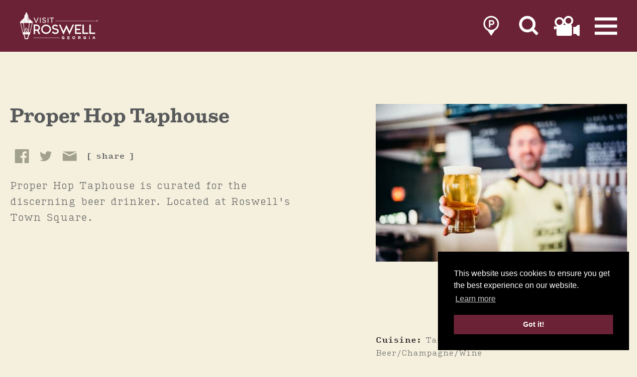

--- FILE ---
content_type: text/html; charset=UTF-8
request_url: https://www.visitroswellga.com/directory/proper-hop-taphouse/?token=96xvzg0wxyl3j2vg4-krxelpin5_push?token=96xvzg0wxyl3j2vg4-krxelpin5_push
body_size: 22075
content:
<!DOCTYPE html>
<html lang="en-US" id="headroom-body" class="headroom--top  no-touch">
<head>
			
	<meta charset="utf-8" />
	<meta http-equiv="x-ua-compatible" content="ie=edge" />
	<meta name="viewport" content="width=device-width, initial-scale=1.0" />
	<meta name="apple-mobile-web-app-capable" content="yes" />

	<style>
	/* inlined critical css */
	@charset "UTF-8";/*! modern-normalize | MIT License | https://github.com/sindresorhus/modern-normalize */:root{tab-size:4}html{line-height:1.15;-webkit-text-size-adjust:100%}body{margin:0;font-family:-apple-system,BlinkMacSystemFont,Segoe UI,Roboto,Helvetica,Arial,sans-serif,Apple Color Emoji,Segoe UI Emoji,Segoe UI Symbol}hr{height:0}abbr[title]{-webkit-text-decoration:underline dotted;text-decoration:underline dotted}b,strong{font-weight:bolder}code,kbd,pre,samp{font-family:SFMono-Regular,Consolas,Liberation Mono,Menlo,Courier,monospace;font-size:1em}small{font-size:80%}sub,sup{font-size:75%;line-height:0;position:relative;vertical-align:initial}sub{bottom:-.25em}sup{top:-.5em}button,input,optgroup,select,textarea{font-family:inherit;font-size:100%;line-height:1.15;margin:0}button,select{text-transform:none}[type=button],[type=reset],[type=submit],button{-webkit-appearance:button}[type=button]::-moz-focus-inner,[type=reset]::-moz-focus-inner,[type=submit]::-moz-focus-inner,button::-moz-focus-inner{border-style:none;padding:0}[type=button]:-moz-focusring,[type=reset]:-moz-focusring,[type=submit]:-moz-focusring,button:-moz-focusring{outline:1px dotted ButtonText}fieldset{padding:.35em .75em .625em}legend{padding:0}progress{vertical-align:initial}[type=number]::-webkit-inner-spin-button,[type=number]::-webkit-outer-spin-button{height:auto}[type=search]{-webkit-appearance:textfield;outline-offset:-2px}[type=search]::-webkit-search-decoration{-webkit-appearance:none}::-webkit-file-upload-button{-webkit-appearance:button;font:inherit}summary{display:list-item}@​media (prefers-reduced-motion: reduce){*{animation-duration:.1s!important;transition-duration:.1s!important}}.area-wrapper{display:block;width:100%;opacity:0;transition:opacity .5s ease;font-size:.9375rem;font-weight:200}.area-content{width:100%;max-width:2500px;margin-left:auto;margin-right:auto}.area-footer{width:100%}.area-header{display:flex;width:100%}.area-primary{width:100%;flex:1 1}.area-secondary,.area-secondary.columns{padding:0 20px;flex:1 1 100%!important}@media screen and (min-width:767px){.area-secondary,.area-secondary.columns{max-width:340px;flex:0 0 340px!important}}@media screen and (min-width:1024px){.area-secondary,.area-secondary.columns{padding-left:70px;max-width:500px;flex:0 0 500px!important}}@media screen and (min-width:1200px){.area-secondary,.area-secondary.columns{padding-left:145px;max-width:670px;flex:0 0 670px!important}}.content-wrapper{width:100%}.blk.widget,.widget{width:100%;margin-bottom:30px}@media screen and (min-width:648px){.blk.widget,.widget{margin-bottom:75px}}@media screen and (min-width:1024px){.blk.widget,.widget{margin-bottom:100px}}.widget--top{width:100%;margin-top:30px}@media screen and (min-width:648px){.widget--top{margin-top:75px}}@media screen and (min-width:1024px){.widget--top{margin-top:100px}}dialog{display:block;position:fixed;left:0;top:0;width:100%;height:100%;border:none;padding:25px;overflow-y:auto;background-color:rgba(107,34,54,.9)}dialog .close-button{z-index:5;top:18px;right:10px;width:40px;height:40px;font-size:1.6875rem;font-weight:500;background:#1f6a7d}@media only screen and (min-width:1024px) and (min-height:730px){.dialog--basic{overflow:visible!important}}.dialog--basic .close-button{width:32px;height:32px;line-height:32px;font-size:1.375rem;top:0;right:0}.dialog--basic .close-button:focus,.dialog--basic .close-button:hover{border:none;background:#103640}.dialog{position:relative;left:50%;top:50%;width:100%;max-width:1330px;max-height:100vh;padding:20px;background:#f4f0dd;color:#231f20;opacity:1;transform:scale(1) translate(-50%,-50%);will-change:transform,opacity;transition:opacity .3s ease,transform .5s ease;overflow-x:hidden;overflow-y:auto}html.modal-open{overflow:hidden}.dialog--wide{width:100%}dialog:not([open]){display:none}dialog:not([open]) .dialog{opacity:0;transform:scale(1.1) translate(-50%,-50%)}.extra--show-expand{opacity:.025;transform:scale(.8);transition-property:opacity,transform;transition-duration:.7s;transition-timing-function:ease-in-out}.visible .extra--show-expand{opacity:1;transform:scale(1)}.extra--show-top{position:relative;top:30px;transition-property:top;transition-duration:.7s;transition-timing-function:ease-in-out}.visible .extra--show-top{top:0}.extra--show-fade{opacity:0;transition-property:opacity;transition-duration:.7s;transition-timing-function:ease-in-out}.visible .extra--show-fade{opacity:1}.visible .extra--delay-1{transition-delay:.5s}.visible .extra--delay-2{transition-delay:.75s}.visible .extra--delay-3{transition-delay:1s}.visible .extra--delay-4{transition-delay:1.25s}.visible .extra--delay-5{transition-delay:1.5s}.visible .extra--delay-6{transition-delay:1.75s}.visible .extra--delay-7{transition-delay:2s}.visible .extra--delay-8,.visible .extra--delay-9{transition-delay:2.25s}html{box-sizing:border-box;overflow-x:hidden}*,:after,:before{box-sizing:inherit}.body{margin:0}.load-fade{opacity:0;transition:opacity .5s .25s}.load-hide-y{transform:translateY(100%)}.loading-hide{display:none}.icon{height:28px;width:28px;color:inherit}a>svg{pointer-events:none}svg{max-width:100%;max-height:100%;fill:currentColor}button{padding:0;-webkit-appearance:none;appearance:none;border:0;border-radius:0;background:transparent;line-height:1}img{width:100%}.hide{display:none!important}.show-for-sr,.show-on-focus{position:absolute!important;width:1px;height:1px;overflow:hidden;clip:rect(0,0,0,0)}.row{width:100%;max-width:1330px;margin-right:auto;margin-left:auto;display:flex;flex-flow:row wrap}.small-12{flex:0 0 100%;max-width:100%}.alert,.newsletter{display:none}.floating-header{position:fixed;z-index:1000;top:0;left:0;width:100%;background:#6b2236;transition:background .7s ease-out}.floating-header #skip-content.show-on-focus{position:absolute!important;z-index:1;top:1rem;left:1rem;padding:.5rem 1rem;color:#fff}@media screen and (min-width:1024px){.flag--slideshow.headroom--top .floating-header{background:transparent}}.floating-header-int{display:flex;justify-content:space-between;align-items:center;width:100%;padding:10px 20px}@media screen and (min-width:1024px){.floating-header-int{padding:22px 40px}}.btn-grid{display:flex;align-items:center}.logo{display:inline-block;width:100%;color:#fff}.logo .icon{width:100%;height:100%}.logo--header{max-width:110px;height:50px}@media screen and (min-width:1024px){.logo--header{max-width:160px;height:60px;transition:all .7s ease-out}.flag--slideshow.headroom--top .logo--header{transform:scale(1.75) translate(35px,15px)}}.nav__toggle{display:flex;flex-direction:column;align-items:center;justify-content:center;margin-left:10px}@media screen and (min-width:648px){.nav__toggle{margin-left:20px}}@media screen and (min-width:1200px){.nav__toggle{margin-left:30px}}.nav__toggle .icon{width:100%;height:100%;color:#fff;overflow:visible}.nav__toggle #menu-bar-bottom,.nav__toggle #menu-bar-middle,.nav__toggle #menu-bar-top{transition:transform .7s ease-out}.nav__toggle:focus #menu-bar-bottom,.nav__toggle:focus #menu-bar-top,.nav__toggle:hover #menu-bar-bottom,.nav__toggle:hover #menu-bar-top{transform:translateX(-5px)}.nav__toggle:focus #menu-bar-middle,.nav__toggle:hover #menu-bar-middle{transform:translateX(5px)}.nav__toggle--menu{width:30px;height:25px}@media screen and (min-width:648px){.nav__toggle--menu{width:40px;height:30px}}@media screen and (min-width:1024px){.nav__toggle--menu{width:45px;height:35px}}.nav__toggle--film{width:35px;height:30px}@media screen and (min-width:648px){.nav__toggle--film{width:40px;height:33px}}@media screen and (min-width:1024px){.nav__toggle--film{width:52px;height:40px}}.nav__toggle--weather{display:none}@media screen and (min-width:648px){.nav__toggle--weather{display:flex;flex-direction:row;flex-wrap:nowrap}.nav__toggle--weather #wthr-measure{width:45px;height:45px}.nav__toggle--weather #weather-icon{max-width:100%;max-height:100%}.nav__toggle--weather .nav__toggle--text{margin-right:10px;font-size:1.125rem;color:#fff}}.nav__toggle--search{width:28px;height:28px}@media screen and (min-width:648px){.nav__toggle--search{width:35px;height:35px}}@media screen and (min-width:1024px){.nav__toggle--search{width:40px;height:40px}}.nav__toggle--itin{width:28px;height:28px}@media screen and (min-width:648px){.nav__toggle--itin{width:35px;height:35px}}@media screen and (min-width:1024px){.nav__toggle--itin{width:40px;height:40px}}
	</style>
	
	<!-- preload the rest of our css -->
	<link href="/css/styles.min.css?f6ad9fc28bbc21428ed5f9d2e75c5ef6" rel="stylesheet" media="print" onload="this.media='all'">
	<link href="https://use.typekit.net/mma4wpc.css" rel="stylesheet" media="print" onload="this.media='all'">

	<script>
		// loadjs
		loadjs=function(){function n(e,n){if(e){var t=u[e];if(s[e]=n,t)for(;t.length;)t[0](e,n),t.splice(0,1)}}function t(e,n,r,i){var o,s,u=document,f=r.async,a=(r.numRetries||0)+1,h=r.before||c;i=i||0,/(^css!|\.css$)/.test(e)?(o=!0,(s=u.createElement("link")).rel="stylesheet",s.href=e.replace(/^css!/,"")):((s=u.createElement("script")).src=e,s.async=void 0===f||f),!(s.onload=s.onerror=s.onbeforeload=function(c){var u=c.type[0];if(o&&"hideFocus"in s)try{s.sheet.cssText.length||(u="e")}catch(e){u="e"}if("e"==u&&(i+=1)<a)return t(e,n,r,i);n(e,u,c.defaultPrevented)})!==h(e,s)&&u.head.appendChild(s)}function r(e,n,r){for(var o=(e=e.push?e:[e]).length,s=o,u=[],i=function(e,t,r){if("e"==t&&u.push(e),"b"==t){if(!r)return;u.push(e)}--o||n(u)},c=0;c<s;c++)t(e[c],i,r)}function i(e,t,i){var s,u;if(t&&t.trim&&(s=t),u=(s?i:t)||{},s){if(s in o)throw"LoadJS";o[s]=!0}r(e,function(e){e.length?(u.error||c)(e):(u.success||c)(),n(s,e)},u)}var c=function(){},o={},s={},u={};return i.ready=function(n,t){return function(e,n){for(var r,i,c=[],o=(e=e.push?e:[e]).length,f=o,t=function(e,t){t.length&&c.push(e),--f||n(c)};o--;)r=e[o],(i=s[r])?t(r,i):(u[r]=u[r]||[]).push(t)}(n,function(e){e.length?(t.error||c)(e):(t.success||c)()}),i},i.done=function(e){n(e,[])},i.reset=function(){o={},s={},u={}},i.isDefined=function(e){return e in o},i}();
		/* Written by Erik Terwan - MIT license - https://github.com/terwanerik */
!function(t,e){"function"==typeof define&&define.amd?define([],e):"object"==typeof module&&module.exports?module.exports=e():t.ScrollTrigger=e()}(this,function(){"use strict";return function(t,e,n){function i(){var t=h.bindElement.scrollTop?h.bindElement.scrollTop:document.documentElement.scrollTop,e=h.bindElement.scrollLeft?h.bindElement.scrollLeft:document.documentElement.scrollLeft;a.left==e&&a.top==t||h.scrollDidChange(),r.length>0||c.length>0?(u=!0,d(i)):u=!1}function l(t,e){var n=e.split("("),i=n[0];if(n.length>1?(n=n[1].split(")")[0],n=n.indexOf("', '")>-1?n.split("', '"):n.indexOf("','")>-1?n.split("','"):n.indexOf('", "')>-1?n.split('", "'):n.indexOf('","')>-1?n.split('","'):[n]):n=[],n=n.map(function(t){return s(t)}),"function"==typeof h.callScope[i])try{h.callScope[i].apply(t.element,n)}catch(l){try{h.callScope[i].apply(null,n)}catch(l){}}}function s(t){return t+="",'"'==t[0]&&(t=t.substr(1)),"'"==t[0]&&(t=t.substr(1)),'"'==t[t.length-1]&&(t=t.substr(0,t.length-1)),"'"==t[t.length-1]&&(t=t.substr(0,t.length-1)),t}var o=function(t,e){this.element=e,this.defaultOptions=t,this.showCallback=null,this.hideCallback=null,this.visibleClass="visible",this.hiddenClass="invisible",this.addWidth=!1,this.addHeight=!1,this.once=!1;var n=0,i=0;this.left=function(t){return function(){return t.element.getBoundingClientRect().left}}(this),this.top=function(t){return function(){return t.element.getBoundingClientRect().top}}(this),this.xOffset=function(t){return function(e){var i=n;return t.addWidth&&!e?i+=t.width():e&&!t.addWidth&&(i-=t.width()),i}}(this),this.yOffset=function(t){return function(e){var n=i;return t.addHeight&&!e?n+=t.height():e&&!t.addHeight&&(n-=t.height()),n}}(this),this.width=function(t){return function(){return t.element.offsetWidth}}(this),this.height=function(t){return function(){return t.element.offsetHeight}}(this),this.reset=function(t){return function(){t.removeClass(t.visibleClass),t.removeClass(t.hiddenClass)}}(this),this.addClass=function(t){var e=function(e,n){t.element.classList.contains(e)||(t.element.classList.add(e),"function"==typeof n&&n())},n=function(e,n){e=e.trim();var i=new RegExp("(?:^|\\s)"+e+"(?:(\\s\\w)|$)","ig"),l=t.element.className;i.test(l)||(t.element.className+=" "+e,"function"==typeof n&&n())};return t.element.classList?e:n}(this),this.removeClass=function(t){var e=function(e,n){t.element.classList.contains(e)&&(t.element.classList.remove(e),"function"==typeof n&&n())},n=function(e,n){e=e.trim();var i=new RegExp("(?:^|\\s)"+e+"(?:(\\s\\w)|$)","ig"),l=t.element.className;i.test(l)&&(t.element.className=l.replace(i,"$1").trim(),"function"==typeof n&&n())};return t.element.classList?e:n}(this),this.init=function(t){return function(){var e=t.defaultOptions,l=t.element.getAttribute("data-scroll");e&&(e.toggle&&e.toggle.visible&&(t.visibleClass=e.toggle.visible),e.toggle&&e.toggle.hidden&&(t.hiddenClass=e.toggle.hidden),e.showCallback&&(t.showCallback=e.showCallback),e.hideCallback&&(t.hideCallback=e.hideCallback),e.centerHorizontal===!0&&(n=t.element.offsetWidth/2),e.centerVertical===!0&&(i=t.element.offsetHeight/2),e.offset&&e.offset.x&&(n+=e.offset.x),e.offset&&e.offset.y&&(i+=e.offset.y),e.addWidth&&(t.addWidth=e.addWidth),e.addHeight&&(t.addHeight=e.addHeight),e.once&&(t.once=e.once));var s=l.indexOf("addWidth")>-1,o=l.indexOf("addHeight")>-1,r=l.indexOf("once")>-1;t.addWidth===!1&&s===!0&&(t.addWidth=s),t.addHeight===!1&&o===!0&&(t.addHeight=o),t.once===!1&&r===!0&&(t.once=r),t.showCallback=t.element.hasAttribute("data-scroll-showCallback")?t.element.getAttribute("data-scroll-showCallback"):t.showCallback,t.hideCallback=t.element.hasAttribute("data-scroll-hideCallback")?t.element.getAttribute("data-scroll-hideCallback"):t.hideCallback;var c=l.split("toggle(");if(c.length>1){var a=c[1].split(")")[0].split(",");String.prototype.trim||(String.prototype.trim=function(){return this.replace(/^[\s\uFEFF\xA0]+|[\s\uFEFF\xA0]+$/g,"")}),t.visibleClass=a[0].trim().replace(".",""),t.hiddenClass=a[1].trim().replace(".","")}l.indexOf("centerHorizontal")>-1&&(n=t.element.offsetWidth/2),l.indexOf("centerVertical")>-1&&(i=t.element.offsetHeight/2);var d=l.split("offset(");if(d.length>1){var u=d[1].split(")")[0].split(",");n+=parseInt(u[0].replace("px","")),i+=parseInt(u[1].replace("px",""))}return t}}(this)};this.scrollElement=window,this.bindElement=document.body,this.callScope=window;var r=[],c=[],a={left:-1,top:-1},d=window.requestAnimationFrame||window.webkitRequestAnimationFrame||window.mozRequestAnimationFrame||window.msRequestAnimationFrame||window.oRequestAnimationFrame||function(t){setTimeout(t,1e3/60)},u=!1,f=function(t){return function(e,n,i){return void 0!=n&&null!=n?t.bindElement=n:t.bindElement=document.body,void 0!=i&&null!=i?t.scrollElement=i:t.scrollElement=window,t.bind(t.bindElement.querySelectorAll("[data-scroll]")),t}}(this);this.bind=function(e){return function(n){n instanceof HTMLElement&&(n=[n]);var l=[].slice.call(n);return l=l.map(function(e){var n=new o(t,e);return n.init()}),r=r.concat(l),r.length>0&&0==u?(u=!0,i()):u=!1,e}}(this),this.triggerFor=function(){return function(t){var e=null;return r.each(function(n){n.element==t&&(e=n)}),e}}(this),this.destroy=function(t){return function(e){return r.each(function(t,n){t.element==e&&r.splice(n,1)}),t}}(this),this.destroyAll=function(t){return function(){return r=[],t}}(this),this.reset=function(t){return function(e){var n=t.triggerFor(e);if(null!=n){n.reset();var i=r.indexOf(n);i>-1&&r.splice(i,1)}return t}}(this),this.resetAll=function(t){return function(){return r.each(function(t){t.reset()}),r=[],t}}(this),this.attach=function(t){return function(e){return c.push(e),u||(u=!0,i()),t}}(this),this.detach=function(t){return function(e){var n=c.indexOf(e);return n>-1&&c.splice(n,1),t}}(this);var h=this;return this.scrollDidChange=function(t){return function(){var e=t.scrollElement.innerWidth||t.scrollElement.offsetWidth,n=t.scrollElement.innerHeight||t.scrollElement.offsetHeight,i=t.bindElement.scrollTop?t.bindElement.scrollTop:document.documentElement.scrollTop,s=t.bindElement.scrollLeft?t.bindElement.scrollLeft:document.documentElement.scrollLeft,o=[];r.each(function(t){var r=t.left(),c=t.top();a.left>s?r-=t.xOffset(!0):a.left<s&&(r+=t.xOffset(!1)),a.top>i?c-=t.yOffset(!0):a.top<i&&(c+=t.yOffset(!1)),e>r&&r>=0&&n>c&&c>=0?(t.addClass(t.visibleClass,function(){t.showCallback&&l(t,t.showCallback)}),t.removeClass(t.hiddenClass),t.once&&o.push(t)):(t.addClass(t.hiddenClass),t.removeClass(t.visibleClass,function(){t.hideCallback&&l(t,t.hideCallback)}))}),c.each(function(l){l.call(t,s,i,e,n)}),o.each(function(t){var e=r.indexOf(t);e>-1&&r.splice(e,1)}),a.left=s,a.top=i}}(this),Array.prototype.each=function(t){for(var e=this.length,n=0;e>n;n++){var i=this[n];i&&t(i,n)}},f(t,e,n)}});

		// our CSRF tokens
	    window.csrfTokenName = "CRAFT_CSRF_TOKEN";
	    window.csrfTokenValue = "yDu_58l8wvSCtYo6vYXdHAFTKeY_EFxTCfW0fm64OvFhH5JrPQgtdrxp1ZCwJayx\u002DvrQbPiytyUwNUOfW1YZHWGg1TMpwFSTWVb8OExyYiE\u003D";
	</script>


	    <!-- HEAD ANALYTICS -->
        <img src="https://smart-pixl.com/12616/00003_visitroswellga.com_SMART.GIF" style="display: none !important;" http-equiv="Content-Style-Type" content="image/gif"/>

        
    	
	    


<title>Roswell CVB | Proper Hop Taphouse</title><meta name="keywords" content="hotels, travel, dining, restaurants, events, places to stay, attractions, things to do, weddings, sports, music, nightlife, meetings,georgia,roswell">
<meta name="description" content="Proper Hop Taphouse is curated for the discerning beer drinker. Located at Roswell&#039;s Town Square.">
<meta name="referrer" content="no-referrer-when-downgrade">
<meta name="robots" content="all">
<meta content="99183633666" property="fb:profile_id">
<meta content="en_US" property="og:locale">
<meta content="Roswell CVB" property="og:site_name">
<meta content="website" property="og:type">
<meta content="https://www.visitroswellga.com/directory/proper-hop-taphouse/?token=Z7r_N4CBGlJJVtZFMhbFKFBy-1yHEKDg?page=4?page=4?page=3?page=2?page=5?page=3?page=4?page=6?page=5?page=2" property="og:url">
<meta content="Roswell CVB | Proper Hop Taphouse" property="og:title">
<meta content="Proper Hop Taphouse is curated for the discerning beer drinker. Located at Roswell&#039;s Town Square." property="og:description">
<meta content="https://s3.us-east-1.amazonaws.com/roswell-2019/images/meta-images/_1200x630_crop_center-center_82_none/Roswell-0232-r-min.jpg?mtime=20190904134545" property="og:image">
<meta content="1200" property="og:image:width">
<meta content="630" property="og:image:height">
<meta content="Proper Hop Taphouse" property="og:image:alt">
<meta content="https://www.pinterest.com/histroswellga/" property="og:see_also">
<meta content="https://www.twitter.com/visitroswellga" property="og:see_also">
<meta content="https://www.youtube.com/@VisitRoswellGA" property="og:see_also">
<meta content="https://www.facebook.com/visitroswellgeorgia/" property="og:see_also">
<meta content="https://www.instagram.com/visitroswellga/" property="og:see_also">
<meta name="twitter:card" content="summary">
<meta name="twitter:site" content="@VisitRoswellGA">
<meta name="twitter:creator" content="@VisitRoswellGA">
<meta name="twitter:title" content="Roswell CVB | Proper Hop Taphouse">
<meta name="twitter:description" content="Proper Hop Taphouse is curated for the discerning beer drinker. Located at Roswell&#039;s Town Square.">
<meta name="twitter:image" content="https://s3.us-east-1.amazonaws.com/roswell-2019/images/meta-images/_800x800_crop_center-center_82_none/Roswell-0232-r-min.jpg?mtime=20190904134545">
<meta name="twitter:image:width" content="800">
<meta name="twitter:image:height" content="800">
<meta name="twitter:image:alt" content="Proper Hop Taphouse">
<meta name="google-site-verification" content="1ACnpZO3NaWGDTBQsQ-rmw99RsBl0iz9gMKQQBvZKas">
<meta name="msvalidate.01" content="062C427078F5FC20DC9E38A5F8C99F2A">
<link href="https://www.visitroswellga.com/directory/proper-hop-taphouse/" rel="canonical">
<link href="https://www.visitroswellga.com/?token=Z7r_N4CBGlJJVtZFMhbFKFBy-1yHEKDg?page=4?page=4?page=3?page=2?page=5?page=3?page=4?page=6?page=5?page=2" rel="home">
<link type="text/plain" href="https://www.visitroswellga.com/humans.txt?token=z7r_n4cbgljjvtzfmhbfkfby-1yhekdg?page=4?page=4?page=3?page=2?page=5?page=3?page=4?page=6?page=5?page=2" rel="author">
<script>dataLayer = [];
(function(w,d,s,l,i){w[l]=w[l]||[];w[l].push({'gtm.start':
new Date().getTime(),event:'gtm.js'});var f=d.getElementsByTagName(s)[0],
j=d.createElement(s),dl=l!='dataLayer'?'&l='+l:'';j.async=true;j.src=
'//www.googletagmanager.com/gtm.js?id='+i+dl;f.parentNode.insertBefore(j,f);
})(window,document,'script','dataLayer','GTM-NHX76FC');</script></head>
<body role="document" class=><noscript><iframe src="//www.googletagmanager.com/ns.html?id=GTM-NHX76FC"
height="0" width="0" style="display:none;visibility:hidden"></iframe></noscript>

	<!-- TOP BODY ANALYTICS -->


	
			
		<div class="grid grid--main">

						<header class="page-header">
		<svg style="display: none;">
    <symbol id="logo">
        <svg width="300" height="102"><g fill="none" fill-rule="evenodd"><g fill="currentColor" stroke="currentColor" stroke-width="3.36"><path d="M63 68.2h-7.4v11.9h-1.9V47.7H63c6 .1 11 4.7 11 10.3 0 3.4-1.9 6.7-5.1 8.6l-1.1.6 6.4 13h-2.1L66 67.8c-1.4.4-2.5.4-3 .4zm-.2-1.7c5.2 0 9.4-3.8 9.4-8.5s-4.2-8.5-9.4-8.5h-7.2v17h7.2zM115.6 63.8c0 8.9-7.6 16.1-16.9 16.1-9.4 0-16.9-7.3-16.9-16.1 0-8.9 7.6-16.1 16.9-16.1 9.3 0 16.9 7.3 16.9 16.1zm-1.8 0c0-7.7-6.9-14.2-15.1-14.2-8.1 0-15.1 6.5-15.1 14.2 0 7.7 6.9 14.2 15.1 14.2s15.1-6.4 15.1-14.2z" fill-rule="nonzero"/><path d="M123.1 75.4l1.2-1.4c3 4.3 10 4.3 10 4.3 4.9 0 8.2-3.2 8.2-7.4 0-6.9-9-6.8-10.7-7.2-3.2-.5-8.7-2-8.7-7.5 0-4.5 4.1-8.3 9.7-8.3 3 0 6.2 1.1 8.1 2.7l-1 1.6c-2.1-1.7-4.2-2.4-7-2.6-4.6 0-7.8 3-7.8 6.6 0 3.3 3.2 5.5 7 5.8 5.5.5 12.5 2.4 12.5 9.1 0 4.9-4.4 8.8-10.2 8.9-.2 0-7.9 0-11.3-4.6zM164.2 80.1l-14.8-32.3h2l12.7 27.4 11.4-24.3 11.2 24.3 12.8-27.4h2l-14.8 32.3-11.2-24.7zM211.3 49.7v13.8h13.8v1.8h-13.8v12.9H229V80h-19.7V48h20.1v1.7zM239.4 47.8v30.4h16.3V80h-18.5V47.8zM265.5 47.8v30.4h16.3V80h-18.5V47.8z"/></g><g fill="var(--logo-icon-color, currentColor)"><path d="M158 95.4c0-2.8 2.2-5.2 5.2-5.2 1.8 0 2.8.5 3.9 1.4l-1.1 1.3c-.8-.7-1.5-1.1-2.8-1.1-1.9 0-3.3 1.6-3.3 3.6 0 2.1 1.4 3.6 3.4 3.6.9 0 1.8-.3 2.4-.8v-1.9h-2.6v-1.5h4.3V99c-1 .8-2.4 1.6-4.2 1.6-3.2 0-5.2-2.2-5.2-5.2zM179.3 90.4h7.5V92h-5.7v2.6h5v1.6h-5v2.7h5.8v1.6h-7.5V90.4z"/><path d="M197.8 95.4c0-2.9 2.2-5.2 5.3-5.2 3.1 0 5.2 2.3 5.2 5.2 0 2.8-2.2 5.2-5.3 5.2-3 0-5.2-2.3-5.2-5.2zm8.7 0c0-2-1.4-3.6-3.4-3.6s-3.4 1.6-3.4 3.6 1.4 3.6 3.4 3.6 3.4-1.6 3.4-3.6zM220 90.4h4.5c1.3 0 2.3.4 2.9 1 .5.5.8 1.3.8 2.2 0 1.7-1 2.6-2.4 3l2.7 3.8h-2.1l-2.5-3.5h-2.2v3.5H220v-10zm4.3 5c1.3 0 2.1-.7 2.1-1.7 0-1.1-.8-1.7-2.1-1.7h-2.6v3.4h2.6z" fill-rule="nonzero"/><path d="M239.3 95.4c0-2.8 2.2-5.2 5.2-5.2 1.8 0 2.8.5 3.9 1.4l-1.1 1.3c-.8-.7-1.5-1.1-2.8-1.1-1.9 0-3.3 1.6-3.3 3.6 0 2.1 1.4 3.6 3.4 3.6.9 0 1.8-.3 2.4-.8v-1.9h-2.6v-1.5h4.3V99c-1 .8-2.4 1.6-4.2 1.6-3.1 0-5.2-2.2-5.2-5.2zM260.7 90.4h1.8v10.1h-1.8z"/><path d="M278.1 90.3h1.6l4.4 10.1h-1.9l-1-2.4h-4.8l-1 2.4h-1.8l4.5-10.1zm2.5 6.1l-1.7-4-1.7 4h3.4z" fill-rule="nonzero"/><g><path d="M158 95.4c0-2.8 2.2-5.2 5.2-5.2 1.8 0 2.8.5 3.9 1.4l-1.1 1.3c-.8-.7-1.5-1.1-2.8-1.1-1.9 0-3.3 1.6-3.3 3.6 0 2.1 1.4 3.6 3.4 3.6.9 0 1.8-.3 2.4-.8v-1.9h-2.6v-1.5h4.3V99c-1 .8-2.4 1.6-4.2 1.6-3.2 0-5.2-2.2-5.2-5.2zM179.3 90.4h7.5V92h-5.7v2.6h5v1.6h-5v2.7h5.8v1.6h-7.5V90.4z"/><path d="M197.8 95.4c0-2.9 2.2-5.2 5.3-5.2 3.1 0 5.2 2.3 5.2 5.2 0 2.8-2.2 5.2-5.3 5.2-3 0-5.2-2.3-5.2-5.2zm8.7 0c0-2-1.4-3.6-3.4-3.6s-3.4 1.6-3.4 3.6 1.4 3.6 3.4 3.6 3.4-1.6 3.4-3.6zM220 90.4h4.5c1.3 0 2.3.4 2.9 1 .5.5.8 1.3.8 2.2 0 1.7-1 2.6-2.4 3l2.7 3.8h-2.1l-2.5-3.5h-2.2v3.5H220v-10zm4.3 5c1.3 0 2.1-.7 2.1-1.7 0-1.1-.8-1.7-2.1-1.7h-2.6v3.4h2.6z" fill-rule="nonzero"/><path d="M239.3 95.4c0-2.8 2.2-5.2 5.2-5.2 1.8 0 2.8.5 3.9 1.4l-1.1 1.3c-.8-.7-1.5-1.1-2.8-1.1-1.9 0-3.3 1.6-3.3 3.6 0 2.1 1.4 3.6 3.4 3.6.9 0 1.8-.3 2.4-.8v-1.9h-2.6v-1.5h4.3V99c-1 .8-2.4 1.6-4.2 1.6-3.1 0-5.2-2.2-5.2-5.2zM260.7 90.4h1.8v10.1h-1.8z"/><path d="M278.1 90.3h1.6l4.4 10.1h-1.9l-1-2.4h-4.8l-1 2.4h-1.8l4.5-10.1zm2.5 6.1l-1.7-4-1.7 4h3.4z" fill-rule="nonzero"/></g></g><g fill="var(--logo-icon-color, currentColor)" stroke="var(--logo-icon-color, currentColor)" stroke-width=".772"><path d="M52.2 20.4h2.3l6.6 15.9 6.6-15.9h2.2L62 39h-1.8zM75.9 20.4H78v18.5h-2.1zM84.4 36.2l1.3-1.5c1.9 1.7 3.8 2.6 6.3 2.6s4.1-1.3 4.1-3.1V34c0-1.7-.9-2.7-4.8-3.5-4.3-.9-6.2-2.3-6.2-5.3v-.1c0-2.9 2.6-5 6.1-5 2.7 0 4.6.8 6.5 2.3L96.5 24c-1.7-1.4-3.4-2-5.3-2-2.4 0-3.9 1.3-3.9 3s1 2.7 5 3.6c4.1.9 6 2.4 6 5.2v.1c0 3.2-2.6 5.2-6.3 5.2-3 0-5.4-1-7.6-2.9zM105 20.4h2.1v18.5H105zM119.3 22.3h-6.2v-1.9h14.5v1.9h-6.2v16.6h-2.1z"/></g><path d="M50.8 96h98.5M133.4 32.7h150.9" stroke="currentColor"/><g fill="currentColor"><path d="M26.9 23.7v-.1zM26.9 22.7c-.1 0-.1.1-.1.1 0 .1 0 .1.1.1l.1-.1-.1-.1c.1 0 0 0 0 0zM31.2 30.4h.1zM25.1 19.1l.1.1zM33.7 24.7l.1.1.1-.1c.1-.1.1-.3 0-.4-.1 0-.1 0-.2.1v.3zM35.7 27.9s.1.1 0 0c.1 0 .2-.1.2-.1h-.2c-.1 0-.1.1 0 .1zM33.7 21.9c.2.1.3.2.4.4 0 .1.1.1.1.2.1.1.3.1.4.1l-1.1-1v.1c0 .1.1.2.2.2z"/></g><path d="M24.01 63.991c-.479 1.017-1.13 2.103-1.863 3.252A15.48 15.48 0 0 1 22 64.5c-2.1 5.4-2.2 9.2-1.6 12.1 0 0-1.6-2.2-1.6-6.4.1-4.2 4.5-14 5.5-16.1-.647 3.486-.55 7.12-.29 9.891zm2.143.252c.226-1.308.377-2.917.347-4.843 3.4 5.6 4.9 9 3.4 16.3 0 0 0-7-2.8-10.4.022.283.034.562.038.835A16.757 16.757 0 0 1 26.3 64.6a20.418 20.418 0 0 1-.147-.357zM23.6 75.1s-1.5-1.2-.3-3 2.2-3.5 1.9-4.6c-.3-1.2.2 1.1.9 2.5.6 1.4 2.1 2.8 1.1 4.4-1.1 1.5-3.6.7-3.6.7z" fill="var(--logo-icon-color, currentColor)"/><path d="M45.6 33.6c.1.7 0 1.4 0 2 0 .2-.1.3-.2.5l-.1.1c-.1 0-.1 0-.1-.1v-.3c0-.2 0-.3-.1-.5s-.1-.3-.1-.4v-.3-.5c0-.2.1-.5.1-.7 0-.2-.1-.4-.1-.6L42.1 30c0 .1 0 .2-.1.3v1c0 .1 0 .2.1.3 0 .1-.1.2-.2.2s-.2-.1-.2-.2v-.1-.7-.3c-.1-.3 0-.5 0-.8l-4.3-4.1c-.1 0-.2 0-.3-.1-.1 0-.1-.1-.1-.1v-.2-.1l-.4-.4c-.2 0-.3-.1-.3-.3l-.9-.9c0 .1 0 .2-.1.3 0 .1-.1.2 0 .3.2.3.2.7.3 1.1 0 .3.1.7 0 1 0 .2-.1.3-.1.5.1.3.1.6.2.8.1.1.1.3.2.5.3.1.3.1.4.4 0 .2.1.3.2.5s.2.4.2.6c0 .1-.1.2-.2.2s-.3 0-.4-.1c0 0 0-.1-.1-.1-.1-.1-.2-.3-.3-.4-.1-.1-.2-.2-.2-.4-.1.2-.1.4-.2.5 0 .1-.2.2-.2.2-.1 0-.2-.1-.2-.2s0-.2-.1-.3c0-.1-.1-.1-.2-.1s-.3 0-.4-.1c-.1-.1-.1-.2 0-.2.1-.1.3-.2.5-.2h.1c.1 0 .1-.1.1-.1v-.3c0-.2-.1-.5-.1-.7 0-.2-.1-.3-.2-.5-.3-.2-.3-.5-.4-.8v-.1c0-.1-.1-.1-.2-.1s-.1 0-.1.1c-.1.2-.1.5-.3.8-.1.2-.1.4-.1.6v.3c-.2.4-.1.7-.1 1.1 0 .1-.1.1-.1.1-.1 0-.1 0-.1-.1v-.3c-.1-.4-.1-.7-.1-1.1 0-.4-.1-.8-.1-1.2 0-.1-.1-.3-.2-.4-.1-.2-.2-.3-.3-.4-.2-.2-.2-.4-.2-.6 0-.2.1-.5.1-.7h.1s.1 0 .1.1v.2c0 .2 0 .3.1.5s.2.2.3.1c.1-.1.1-.2.2-.2.1-.1.4-.1.5 0 .1.1.1.2.2.2s.3-.1.4 0h.3c.1 0 .1-.1.1-.1v-.4c0-.1-.1-.2-.2-.2-.2 0-.3-.1-.4-.3v-.1c-.1-.2-.2-.3-.5-.3-.2 0-.3-.1-.3-.3v-.2c0-.2 0-.5-.1-.7V22c0-.1 0-.1.1-.1L31.9 20c0 .1 0 .2-.1.2-.2.2-.2.5-.2.8 0 .2 0 .3.1.5v.5c-.1.2 0 .4.1.6v.3c0 .1-.1.1-.2.2l-.1-.1c-.2-.2-.2-.4-.2-.7 0-.1.1-.2.1-.3 0-.2.1-.4 0-.6-.1-.2-.1-.3-.2-.5-.1-.1-.1-.1 0-.2s.1-.3.1-.4v-1.8-.7c0-.1 0-.1.1-.1s.1 0 .2.1c.1.3.2.7.2 1v.3c.4-2 .4-4.1 0-6.1.2-.1.3-.4.3-.7 0-.3 0-.6-.1-.8 0 0-.1 0-.1-.1v-.1c-.1-.1-.1-.1-.2-.1s-.2 0-.2-.1v.7c0 .3 0 .6.2.9.1.1 0 .2 0 .3 0 .1-.1.1-.1.2-.1.1-.1.2-.1.4 0 .3 0 .6.1.9 0 .5 0 1 .1 1.5 0 .2 0 .4-.1.6V16.8c-.1-.1-.2-.3-.2-.4 0-.4-.1-.8-.1-1.2 0-.1 0-.1-.2-.1-.3 0-.3 0-.4-.2v-.2l.2-.2c.1-.1.2-.2.2-.4s-.1-.4 0-.6V13c0-.1 0-.2-.1-.3-.2-.4-.1-.8-.1-1.2.1-.2.1-.3.1-.5-.7-.2-1.4-.3-2-.5.3-.5.4-1.1.4-1.7 0-1.2-.6-2.3-1.6-3C27.5 2.7 26.4.3 25 0H24.4v.3s0 .1-.1.1-.1 0-.2-.1c0-.1 0-.1-.1-.2-.6.2-1.2.9-1.7 1.8l-.1.1c-.5 1-.8 2.4-1 3.9-1 .7-1.6 1.8-1.6 3 0 .6.2 1.2.4 1.7-.9.2-1.9.4-2.8.7-.3.1-.5.6-.4 1 0 .4.2.5.3.7-.4 2.3-.4 4.5.1 6.8l-1 .9v.1c.1.2.1.4.2.5 0 .1 0 .2-.1.2h-.2c-.1-.1-.2-.1-.2-.2-.1-.1-.1-.2 0-.3L3.5 33s.1.1.1.2c0 .2 0 .3-.1.5h-.1-.1c-.1-.1-.1-.2-.1-.3L.7 35.8v2.8l.7 2.9c-.1-.6-.1-1.2 0-1.8 0-.1 0-.1.1-.1 0 0 .1 0 .1.1.4 0 .4 0 .4.1 0 .3.1.7.1 1-.1.3 0 .6-.1.9h-.1-.1l.9 3.8c0-.5.1-1.1 0-1.6 0-.1 0-.1.1-.2s.2-.1.3 0l-.1-.1c-.1-.2-.2-.5-.3-.8-.1-.2 0-.4 0-.6 0-.1.1-.1.1-.1l.1.1v.2c0 .3 0 .5.3.7.1 0 .1.2 0 .3 0 0-.1 0-.1.1-.1.1-.1.2-.1.3v.4c0 .3 0 .6.1.9.1.3.1.7.1 1v1l1.5 6.1c.4-.1.7-.4 1.1-.6.1 0 .1-.1.1-.2.1 0 .2 0 .3-.1.1-.1.2-.2.4-.3l-3-11.5h3.2c0-.1-.1-.2 0-.3H7v.3h5.6l1.6 13.9c.3.1.6.2.8.4.2.1.3.2.5.1.2 0 .3.1.5.2.1.1.2.2.3.2l-.6-5.5v.2s-.1 0-.1-.1v-.4c0-.1 0-.2.1-.2l-1-8.8h2.6V40c0-.3-.1-.6 0-.8 0 0 .1 0 .1-.1h.2v.1c0 .2-.1.5 0 .7v.1c-.1.1-.1.3-.1.4h8.6c.1-.2.1-.4.1-.6 0-.4 0-.8-.1-1.1-.1-.6-.1-1.2-.1-1.8 0-.4.1-.8.1-1.2 0-.2 0-.4-.1-.6-.1-.3 0-.7.1-1-.1-.1-.1-.1 0-.1 0 0 .1 0 .1.1.1.2.1.4.1.6v.7c0 .4-.1.8 0 1.1v2.3c0 .3 0 .5-.1.8v.8h4.5v-.1-.1-.2c0-.1 0-.1.1-.1l.1.1v.3c0 .1 0 .1-.1.1h3.8l-3.9 34.3h-8.6v.2c0 .2-.1.4-.1.6v.5s-.1 0-.1.1l-.1-.1v-.1c0-.4-.1-.8-.1-1.2h-3.4l-2.2-19h-.2-.1c-.1 0-.3 0-.4-.1-.2-.2-.4-.4-.7-.5-.2-.1-.5-.2-.7-.3l2.3 20h-2v.2c0 .1-.1.2-.2.2s-.1-.1-.1-.2v-.1-.1h-2.2L6.5 52.6c-.1.1-.3.1-.5.1-.1 0-.2-.1-.3-.1 0 .1 0 .1.1.2v.2c-.1.1-.2.3-.3.4-.1.1-.1.2-.2.2-.2.1-.3.2-.5.3l5.5 23v3.8c4.7 3.9 7.1 10.8 7.7 17.8.1 1.5 1.7 2.7 3.7 2.7h4c.1 0 .2-.1.2 0H27.6c.3 0 .5 0 .8-.1.1-.1.3-.1.5-.1 1.3-.4 2.3-1.3 2.4-2.5.6-7 3-13.8 7.7-17.8v-3.8l9.2-38.2v-2.8l-2.6-2.6s-.1.2 0 .3zM1.8 37c-.1-.1-.1-.1-.1-.2h.1c.1.1.1.2 0 .2zm.9 3.2s-.1 0-.1-.1V40v-.2c.1 0 .1 0 .1.1V40.2zM11.9 26c.1 0 .1 0 .1.1v.1l-.1.1s-.1-.1 0-.3c0 .1 0 .1 0 0zm0 2.1c0-.1.1-.1.2-.1h.1v.1c0 .3-.1.6 0 .9.1.3 0 .5-.1.8 0 .2-.1.2-.1.2-.1 0-.1-.1-.1-.2v-.3c.1-.3 0-.6 0-.9-.1-.1-.1-.3 0-.5zm.3 2.6v.3s0 .1-.1.1-.1 0-.2-.1v-.2-.1c0-.1.1-.1.1-.1.1 0 .2 0 .2.1zm-5.5 2.9s0 .1 0 0v.1c-.1 0-.1 0 0-.1-.1 0-.1 0 0 0zm0 1c-.1 0-.1-.1 0 0 0-.2 0-.1 0 0zm-.1.8s.1 0 0 0c.2 0 .3.1.3.2s0 .1-.1.2h-.2v-.4zm.1 1c.1 0 .1 0 .1.1v.1c0 .1-.1.1-.2 0 .1-.1.1-.2.1-.2zm.4 1.6c-.1.2-.2.4-.1.6v.6l-.1.1v-.1c0-.4 0-.8-.1-1.2 0-.1 0-.2.1-.3 0-.1.1-.1.2-.1s.2.2.2.2c-.2.1-.2.1-.2.2zm.7-3.7s-.1 0 0 0c-.1 0-.1 0-.1-.1V34h.1c.1.1.1.2 0 .3zm1.2-4s-.1 0 0 0c-.3-.2-.3-.5-.1-.6 0 0 .1-.1.2-.1s.1 0 .2.1c0 .3-.1.6-.3.6zm.4 7.1c-.1 0-.1-.1-.1-.2v-.1c.1 0 .1 0 .2.1v.1c0 .1 0 .1-.1.1zm.2-7.4s0-.1 0 0v-.1s.1 0 0 .1c.1 0 0 0 0 0zm.6-1.2c-.1-.1-.1-.2-.1-.3v-.2h.2l.1.1c0 .1.1.1 0 .2 0 .1-.1.2-.2.2zm.4 3.7c-.1 0-.1 0-.2-.1 0-.1 0-.1.1-.2h.1c0 .1.1.1 0 .3 0-.1 0-.1 0 0zm1.6 6.4c-.1.1-.4.1-.4-.1-.1-.2 0-.4.2-.5.1-.1.3 0 .3.1v.2c0 .1 0 .2-.1.3zm.1-3.2c0 .3 0 .4-.1.6 0 0 0 .1-.1.1 0 0 0-.1-.1-.1v-.1c0-.4-.1-.7-.1-1.1v-1.4-.3c-.1-.3 0-.6.1-.9 0-.1.1-.1.2-.1 0 0 .1 0 .1.1.1.4.1.9.1 1.3v1.6c-.1.1-.1.3-.1.3zm3.2 16.6s.1.1 0 0c.1.1.1.1.1.2l-.1.1c-.1-.1-.1-.2 0-.3zm0 .7c.2 0 .2.1.2.3 0 .1-.1.1-.2.1v-.1c-.1-.1-.1-.2 0-.3zM15 31.4v.2c0 .1-.1.3-.1.4 0 0 0 .1-.1.1s-.1 0-.1-.1-.1-.3-.1-.4c0-.1 0-.2.1-.3l.1-.1c.1.1.2.1.2.2zm0 2c-.1 0-.1 0 0 0-.1.1-.2 0-.2-.1s0-.2.1-.2c0 0 .1 0 .1.1v.2zm-.1-3.4v.4c0 .1 0 .1-.1.1s-.1-.1-.1-.1c0-.1-.1-.2 0-.4 0 0 0-.1.1-.1 0 0 .1 0 .1.1zm-.1-2.2c0 .1-.1.1-.1.1-.1 0-.1-.1-.1-.2v-.3l.1-.1h.1v.5zm-.2-4.8s.1 0 0 0c.1 0 .1.1.1.2l-.1.1s-.1 0-.1-.1c.1-.1.1-.2.1-.2zm.1 2.7c.1 0 .1.1.1.1 0 .1 0 .2-.1.2s-.1-.1-.1-.1c0-.2 0-.2.1-.2zm-1.2 13.6c0 .1-.1.1-.1.1-.1 0-.1 0 0 0-.4 0-.5-.1-.4-.3 0-.2.1-.2.2-.2s.3.1.4.2c-.1.1-.1.2-.1.2zm.3 2.5s-.1-.1 0 0c-.1-.2-.1-.4-.1-.6 0-.1.1-.1.1-.1.1 0 .2.2.2.3 0 .1-.1.2-.1.3 0 .1-.1.1-.1.1zm.2 1.4c0-.1 0-.1 0 0v-.1c.1-.1.1 0 0 .1.1-.1.1-.1 0 0zm.6.1c.1 0 .1.1.1.2s-.1.1-.1.1c-.1 0-.1 0-.1-.1-.1-.1-.1-.2.1-.2-.1 0-.1 0 0 0zm.2-6.7c-.1-.2-.1-.3-.1-.5s-.1-.4-.3-.5c-.1 0-.1-.1-.1-.2s.1-.1.2-.1c.2.1.3.1.5.2 0 .1.1.1.1.2v.8c0 .1-.1.1-.1.2h-.1s-.1 0-.1-.1zm.4 2.3c-.1 0-.1.1 0 0-.2.1-.2.1-.2 0-.1-.1-.1-.2 0-.4 0-.1 0-.1.1-.2.1 0 .2.1.2.2v.2c-.1.1-.1.2-.1.2zm2-16.7c.2.1.2.2.2.4 0 .1 0 .1-.1.1h-.1c-.1-.1-.1-.3 0-.5-.1.1-.1 0 0 0zm-.3 2.3c0-.1.1-.1 0 0 .1-.1.2-.1.2 0 .2.6.2 1.1.2 1.6v1l-.1.1c0-.1-.1-.1-.1-.2-.1-.2-.1-.4 0-.6.1-.2 0-.5 0-.7 0-.2-.1-.3-.1-.5-.1-.3-.2-.5-.1-.7zm.7 13.9v.2c0 .1-.1.1-.1.1s-.2-.1-.3-.1c-.2-.2-.2-.4-.2-.7.1-.6.1-1.2.1-1.7 0-.8-.1-1.5-.1-2.3 0-.6 0-1.3-.1-1.9v-.5c.1-.3.1-.7.1-1v-.7-.8c0-.1.1-.1.1-.2l.1.1v2c.1.4.1.7 0 1.1v.4c.2.6.2 1.2.1 1.8v.3c.1.6 0 1.2 0 1.8v.7c.3.6.3 1 .3 1.4zm3.8-30.3c0-.1.1 0 0 0 .1 0 .1 0 0 0 .1.1 0 .1 0 .1v-.1zm-.8 16.1c.1.1.2.3.1.5v.1c-.2.4-.3.9-.2 1.4v.2s0 .1-.1.1h-.1c-.1-.2-.2-.4-.2-.6v-.2-.4c0-.1 0-.3-.1-.4-.1-.3 0-.7.1-1 0 0 0-.1.1-.1s.1 0 .1.1c.2 0 .2.2.3.3zm-.2 6.5s.1 0 .1.1c0 .4 0 .4-.1 1 0 0 0-.1-.1-.1-.1-.3-.1-.6.1-1-.1.1-.1.1 0 0zm-.1-.8c0-.1.1-.1 0 0 .1 0 .1 0 0 0 .1.1.1.1 0 0 0 .1 0 0 0 0zm0-11.1c.1 0 .1 0 0 0 .1.1.1.3 0 .3h-.1c-.1 0-.1-.1-.1-.2.1-.1.2-.1.2-.1zm0-4.3s-.1 0 0 0c-.2 0-.2 0-.2-.2 0 0 0-.1.1-.1s.1 0 .2.1c-.1.1-.1.1-.1.2zm-.2-1.2c.1 0 .1.1.1.1v.2c-.1 0-.1-.1-.1-.1-.1 0-.1-.1 0-.2 0 .1 0 0 0 0zm-.4 2.4c0-.1.1 0 0 0 .1.1.1.2 0 .2-.1-.1-.1-.1 0-.2-.1 0 0 0 0 0zm0 7.8c.1.1 0 .1 0 .1-.1 0-.1-.1 0-.1zM18.8 11c.1 0 .1 0 .1.1V11.4s-.1 0-.1-.1 0-.1-.1-.2l.1-.1zm.1 5.5c-.1 0-.1-.1-.1-.2s0-.2.1-.2.1.1.1.1c0 .2-.1.4-.1.3zm.5 22.7c0 .1-.1.1-.2.1s-.2-.1-.2-.2 0-.1.1-.2c0-.1.1-.1.2-.1s.1 0 .1.1v.3zm1.4-3.8c-.1.3-.2.5-.1.8v.1c0 .2-.1.4-.2.6 0 0 0 .1-.1.1 0 0-.1 0-.1-.1-.1-.2 0-.5-.1-.7v-.1H20c-.2.1-.4.3-.6.5-.1.1-.2.1-.3.2h-.2c-.1 0-.1-.1 0-.2.1-.2.2-.3.3-.4.3-.2.5-.4.8-.7.2-.1.3-.3.4-.5H20.7s.1.1.1.2v.2zm-.2-6.7c0 .1-.1 0 0 0-.2-.1-.2-.1-.1-.2s.1-.1.2-.1l.1.1c.1.1 0 .2-.2.2zm.5-20.8c0 .1-.1.1-.1.1s-.1 0-.1-.1-.1-.3-.1-.4v-.3c0-.1.2-.1.2-.1.1 0 .1.1.1.1v.2c.1.2.1.4 0 .5zm.5 17.6c-.1.1-.2.1-.3 0-.1 0-.1-.1-.1-.2 0-.2.2-.3.4-.2 0 0 0 .1.1.1 0 .1-.1.2-.1.3zm.4-6.4c-.1.1-.2.2-.3.2h-.1-.1c-.1 0-.1-.1 0-.2.1-.2.3-.3.5-.4.1-.1.1 0 .1.1v.1c0 .1 0 .2-.1.2zm.3 14.7s0 .1 0 0c-.1 0-.2 0-.1-.1l.1-.1v.2zm0-9.3c-.1 0-.1 0-.1-.1h.1v.1zm.1-19.2c-.1 0-.1.1-.2 0-.1 0-.1-.1-.1-.1-.1-.1-.1-.2.1-.3.1 0 .2 0 .3.1 0 .1.1.1.1.2-.1 0-.2.1-.2.1zm4.4 1.6c0 .1-.1.2-.2.2s-.2 0-.2-.1v-.2-.6c0-.2 0-.4.1-.6 0-.1.1-.1.1-.1.1 0 .1 0 .2.1.1.2.1.3.1.5-.1.3-.1.5-.1.8zm-.4-4c0-.1 0-.2.1-.2s.1.1.1.2V3c0 .1 0 .2-.1.2-.1-.1-.1-.2-.1-.3zm-.5 1.2c.2-.1.3-.1.5 0s.3.2.3.3c0 .1-.1.3-.2.3H26c-.1 0-.2-.1-.2-.2-.1-.1 0-.3.1-.4zm-2.8 26c-.1-.1-.2-.1-.1-.2 0-.1.1-.1.2-.1 0 .1 0 .2-.1.3zm0-22.1c-.1-.2-.1-.4-.1-.6 0 0 0-.1.1-.1s.1 0 .2.1.1.2.1.3c0 .1 0 .2-.1.3h-.2zm.2 12c-.1-.1-.1-.2 0-.3 0-.1.1-.1.2-.1s.1.1.1.1v.2c0 .1 0 .1-.1.1-.1.1-.2 0-.2 0zm.1 1.7c.1-.1.1-.1 0 0 .1-.1.2 0 .2 0v1.1c0 .1 0 .3-.1.4-.1-.1-.1-.2-.1-.4v-1.1zm.4 9.2c-.1 0-.1 0 0 0-.1-.1 0-.1 0-.1-.1 0 0 0 0 .1zm0-3.3s-.2-.1-.2-.2v-.2-.3s0-.1.1-.1.1 0 .2.1c0 .1.1.1.1.2v.2c-.2.2-.2.2-.2.3zm.3-1.6c-.1 0-.1-.1-.2-.1h-.1-.1c.1-.1.2-.1.3-.2.1 0 .1-.1.2 0 0 .1.1.1.1.2 0 0-.1.1-.2.1zm.2-23.8c-.1-.2-.2-.3-.4-.3h-.1l-.1-.1c0-.1 0-.1.1-.2.1 0 .1-.1.2-.1h.2c.3.2.5.5.7.8v.2h-.2c-.1 0-.1-.1-.2-.1-.1-.1-.1-.2-.2-.2zm.3 1.4c0-.1.1-.1.1-.1.1 0 .1 0 .1.1s0 .1-.1.2c0 0-.1-.1-.1-.2zm.3 2c.1 0 .2.1.2.2v.1s-.1.1-.1 0c-.2 0-.2-.1-.2-.3 0 0 0-.1.1 0zm-.1 28.5c-.1-.1 0-.1 0 0 .1-.1.1 0 .2 0h-.2zm.2 1s-.1-.1 0 0c-.1-.1-.1-.2-.1-.2l.1-.1c.1.1.1.2 0 .3 0-.1 0 0 0 0zm.3-9.4c-.1 0-.1 0-.1-.1s0-.1.1-.2.2 0 .2.2c-.1 0-.1.1-.2.1zm.1-6.6h-.3-.1.1c0-.1.1-.2.1-.2h.2c.1.1.1.1 0 .2.1 0 0 0 0 0zm.1-16.3c0-.1.1-.2.2-.2s.1.2.1.2c0 .1-.1.1-.1.1-.2 0-.2-.1-.2-.1zm.1 10.2c0-.2.2-.2.3-.1.1.1.1.2.1.2 0 .1-.1.2-.2.2-.2 0-.3-.1-.2-.3zm.4 4.1c0 .1 0 .1-.1.1s-.1-.1-.1-.1c0-.1 0-.1.1-.1 0 0 .1 0 .1.1zm-.2 12.7c-.1 0-.1-.2 0-.3 0-.1.1-.1.2-.1s.2.1.2.2 0 .1-.1.1c-.2.2-.3.2-.3.1zm.4 3.4c0 .1-.1.1-.1.2 0 0-.2-.1-.2-.2v-.1-.1-.2c0-.1 0-.3.1-.4 0-.1.1-.1.2-.1 0 0 .1 0 .1.1-.1.2-.1.5-.1.8zm1.2-5.5c-.1.1-.2.2-.2.3v.9c0 .1-.1.1-.1.2s-.1.1-.2.1-.1 0-.1-.1-.1-.3-.1-.4c0-.4 0-.9-.1-1.3v-.6c0-.3 0-.6-.1-.9 0-.1 0-.3-.1-.4-.1-.1-.2-.1-.3-.2-.1 0 0-.2 0-.3h.1c.1-.1.2-.2.2-.3v-.2c-.1-.9-.1-1.8-.1-2.8v-3.2c0-.6 0-1.2-.1-1.7 0-.3-.1-.6 0-.9.1-.5.1-1 0-1.4-.1-.5 0-1 0-1.5 0-.2 0-.5-.1-.7-.1-.1 0-.2 0-.3.1-.1.1-.2.1-.3v-.4c0-.1 0-.3.1-.4.1-.2.1-.3 0-.5-.1-.1-.1-.2-.1-.3.1-.4 0-.7.1-1.1h.1c0 .1.1.3.1.4.1.6.1 1.2.2 1.7v.2c-.1.4 0 .7 0 1.1 0 .4 0 .8.1 1.1.1.7.1 1.4.1 2.1 0 .3.1.5.3.6.1.1.1.1 0 .2-.1.3-.2.6-.2.8v.4c0 .9.1 1.8.1 2.8.1.5 0 1 .1 1.5 0 .5 0 1 .1 1.5v.4c0 .3.1.6.1.9 0 .3-.1.5-.1.8v.5c0 .1 0 .2.1.3.1.2.2.3.2.5s.1.3.2.5c-.1.2-.2.3-.4.4zm2.7-3.6v.3c-.1.2-.1.3 0 .5.1.1.1.3 0 .4 0 .1-.1.1-.2.1h-.1c0-.1-.1-.2-.1-.3v-.6-.3c0-.1.1-.1.1-.1.2-.1.3-.1.3 0zm-.2-2.4c0 .2-.1.3 0 .5-.1 0-.1.1-.1.2.1.2.1.5 0 .7.1 0 .1 0 .1.1s0 .1-.1.2v-.1-.2c-.1-.1-.2-.2-.2-.4v-.2c0-.2.1-.2.3-.2-.1-.2-.1-.4 0-.6-.1.1-.1 0 0 0-.1 0 0 0 0 0zm-.3-9s.1 0 0 0c.2.1.2.1.2.2s-.1.1-.1.1c-.1 0-.1-.1-.1-.1-.1-.1 0-.1 0-.2zm-.7 14.8s-.1 0 0 0c-.3.1-.4-.1-.4-.2s.1-.1.1-.1h.1c.2 0 .2.1.2.3zm-.1 3.3c0 .2.1.3.1.5 0 .1-.1.2-.2.2h-.4c-.1 0-.1-.1-.1-.1v-.3-.2-.4h.1c.3-.1.4 0 .5.3zm-.3-5s.1 0 0 0c.1 0 .2 0 .1.1l-.1.1v-.2zm0-1.3c0-.1 0-.1 0 0 .1-.1.1 0 .1 0 0 .1.1.3.1.3v.4s-.1 0-.1-.1c-.2-.2-.2-.4-.1-.6zm-.3 4.7c.1-.1.2-.1.3-.1h.2c.1.1.2.3.2.5 0 .1-.1.2-.1.2 0 .1-.1.1-.2 0l-.4-.4c-.2 0-.1-.2 0-.2zM28 34c0-.2 0-.3.1-.7v-.6c0-.1.1-.2.2-.2s.1.1.2.1c0 .1.1.1.1.2v.3c0 .1.1.3.2.3 0 0 .1 0 .1.1v.1c0 .3.1.6.1.9 0 .1-.1.2-.2.2-.2-.1-.3.1-.4.2-.1.1-.2.1-.2 0-.2-.4-.3-.6-.2-.9zm.4 2.7c-.1 0-.1-.1 0 0-.2-.2-.3-.4-.2-.6 0-.1.1-.1.1-.2 0-.2.2-.3.4-.4h.1c.1 0 .2 0 .2.1s0 .2.1.3c0 .2 0 .3-.1.5 0 .1-.1.2-.3.3-.1-.1-.2 0-.3 0zm.8.9c0 .1 0 .2-.1.3 0 0 0 .1-.1.1h-.2c-.1-.2-.2-.5-.1-.8 0-.1.1-.1.2-.1h.1c.2 0 .3.1.2.2v.3zm.3-8.7c0-.1 0-.1.1-.1 0 0 .1 0 .1.1s-.1.1-.2 0zm.3-2.3c0-.1-.1-.2-.1-.4v-.1c0-.1.1-.1.1-.1h.1c.1.1.1.3.1.5 0 .1 0 .1-.1.2 0 0-.1 0-.1-.1zm.1 2.7s.1-.1 0 0c.1-.1.2-.1.2 0v.1c-.1 0-.1 0-.2-.1zm.4 8.5c0 .1-.1.1-.2.1s-.1-.1-.1-.1v-.1h.2c.1-.1.1 0 .1.1zm.2-14.3h-.1v-.2h.1c.1.1.1.1 0 .2zm1.3 2.5c.1 0 .1 0 .2.1 0 .1-.1.1-.2.1-.1-.1-.1-.1 0-.2-.1 0 0 0 0 0zm-.7-.8c.1 0 .1.1.1.2s0 .1-.1.2c-.1 0-.1-.1-.1-.2 0-.2.1-.2.1-.2zm-.4-6.6c.1 0 .1.1 0 .2h0v-.2zm0 11.1c0-.1.1-.1.2-.1s.2.1.3.3c0 .1 0 .1.1.2 0 .1 0 .2.1.3v-.1c-.3-.1-.5-.2-.6-.5-.2.1-.1 0-.1-.1zm.2 7.8c-.1 0-.1-.1-.1-.2v-.2s0-.1.1-.1.1 0 .1.1v.2c0 .1 0 .2-.1.2zm.3-3.4c0-.1 0-.2-.1-.3-.1-.1-.1-.2-.1-.4.1-.3 0-.3-.2-.6-.1-.1-.1-.2 0-.3 0 0 0-.1.1-.1v-.1c.1-.4.2-.6.3-.7h.1c.1 0 .1.1.1.2v.9c0 .5.1.9.1 1.3 0 .2.1.3.1.5 0 .1 0 .1-.1.2s-.2 0-.2-.1c0-.3 0-.4-.1-.5zm.3 4.5s-.1 0-.2-.1c0 0-.1-.1-.1-.2s0-.1.1-.1h.2c0 .1 0 .1.1.2 0 .1 0 .2-.1.2zm.6-7.9c0-.1 0-.1 0 0 .1-.1.2-.1.2 0v.2s0 .1-.1.1c0 0-.1 0-.1-.1s-.1-.2 0-.2zm0 1.9c0-.2 0-.3.1-.5 0-.1.1-.1.2-.1s.1 0 .1.1V32.4c-.1.3-.1.7-.1 1 0 .1 0 .1-.1.1s-.1 0-.2-.1c0-.1-.1-.1-.1-.2v-.3c.1 0 .1-.2.1-.3zm.4 5.1c-.1.3.1.5 0 .8 0 .1-.1.1-.1.1s-.1 0-.1-.1v-.2-.4-.6-.2c.1-.4 0-.7.1-1.1 0-.1 0-.3-.1-.4-.1-.4-.1-.8 0-1.2 0-.1.1-.1.1-.1.1 0 .1 0 .1.1V35.8c0 .2 0 .5.1.6-.1.5-.1.9-.1 1.3zm0-9.3c-.1 0-.1 0-.2.1-.1 0-.2.2-.1.2.1.3.1.6.1.9 0 .2-.1.3-.3.4-.1.1-.2.1-.3 0-.1-.1-.1-.2-.1-.3 0-.1 0-.1.1-.2.1-.2.2-.3.2-.5-.1-.3 0-.5-.1-.8 0-.1-.1-.2-.2-.2s-.2 0-.2.2v1c0 .1-.1.1-.1.1-.1 0-.1 0-.2-.1v-.1c-.1-.2-.1-.3 0-.5 0-.1.1-.3 0-.4 0-.1 0-.2-.1-.3-.1-.1-.2-.3-.1-.5v-.1c-.2-.4-.1-.8.1-1.2h.1c.1 0 .1 0 .2.1 0 .1.1.2.1.3 0 .1.1.2.1.3.4.3.7.6 1.1.8.2.1.3.3.2.5-.1.2-.2.3-.3.3zm1 1.7s0 .1 0 0c-.1.1-.1.1-.1 0 0 0 .1-.1.1 0 0-.1 0 0 0 0zm-.3-1c0-.1 0-.1.1-.2h.1c.1 0 .1.1.1.2-.1.1-.2.1-.3 0zm.4 3.4c0 .1-.1.1-.2.1s-.1 0-.1-.1c-.1-.2 0-.5 0-.8v-.6c0-.1.1-.1.1-.1s.1 0 .1.1c.1.1.1.2.1.3v1c.1 0 .1.1 0 .1zm.2-2.3v-.1c.1 0 .1 0 0 .1.1 0 .1 0 0 0zM15.9 57.8s-.1 0 0 0c-.1.1-.2.1-.2 0-.1-.4-.2-.5-.1-.8 0-.1.1-.1.1-.1s.1 0 .1.1.1.3.1.4v.4zm-9.3 1.4c-.1 0-.2 0-.2-.1s0-.1.1-.2.2 0 .2.1 0 .1-.1.2zm1.8 6.9s-.1.1 0 0c-.1 0-.2 0-.1-.1l.1-.1v.2zm5.1 17.4s0 .1 0 0c-.1.1-.2.1-.2 0-.1-.1-.1-.2 0-.4 0-.1.1-.1.2-.1s.1.1.1.1v.1c-.1.2-.1.2-.1.3zm1.7-3c.2 0 .3.2.2.3 0 .1 0 .1-.1.2 0 .1-.1.1-.1.1-.1 0-.1-.1-.1-.1v-.4c-.1-.1 0-.1.1-.1zm-.9-2.3c.2-.1.2-.1.2 0 0 .2 0 .4.1.6v.4c0 .1-.1.1-.1.1h-.1s-.1 0-.1-.1c0 0 0-.1-.1-.1-.2-.2-.1-.5.1-.9zm-.1 4.6c0-.1 0-.3.1-.4.1-.3.1-.7-.1-1-.1-.1 0-.3 0-.4 0-.1.1-.1.2-.1s.1 0 .1.1c.1.4 0 .7.1 1.2v1.1h-.1-.1c-.1-.2-.2-.3-.2-.5zm.4 1.7c-.1.1-.1.1 0 0-.2 0-.2 0-.2-.1V84v-.1c.1 0 .1.1.1.1 0 .1 0 .1.1.2v.1c.1.2 0 .2 0 .2zm.4-.9c-.2-.2-.2-.3-.1-.5.1-.1.2-.1.3 0 .1.1.1.2.1.4v.1c0 .1-.1.1-.1.1s-.1 0-.2-.1zm.5.6c-.1 0-.1 0-.2-.1 0-.1 0-.1.1-.1s.1 0 .2.1c0 0-.1 0-.1.1zm29.7-45s.1 0 0 0c.1-.1.2-.1.2 0v.2c0 .1-.1.1-.2.1v-.3c0 .1 0 .1 0 0zm-1.7 0c0 .1.1.2.1.4v.1c0 .1-.1.1-.1.1-.1 0-.1 0-.2-.1-.1-.2-.1-.4 0-.6l.1-.1c.1.1.1.2.1.2zm-.5-1.7c0-.1.1-.1.2-.1s.1 0 .2.1c0 .1 0 .1.1.2v.1c0 .2-.1.2-.2.2s-.2-.1-.2-.2c-.1-.1-.1-.2-.1-.3zm-.5-1.6c.1 0 .1 0 .2.1 0 .1.1.1.1.2s-.1.2-.2.2-.1 0-.2-.1-.1-.2 0-.3c0 0 0-.1.1-.1zm-.5-3.4c0-.1.1-.1.1-.2 0 0 .1 0 .2.1s.1.2.1.3c0 .1 0 .1-.1.2 0 0 0 .1-.1.1s-.1 0-.2-.1v-.4zm.2 5.7c-.1 0-.1 0 0 0-.2 0-.2-.1-.2-.2s0-.1.1-.1h.1c.1.1.1.2 0 .3zm-.7-2.3s.1 0 0 0c.2 0 .2.1.2.2s-.1.1-.1.1c-.1 0-.1 0-.1-.1-.1-.1-.1-.2 0-.2zm-5.3-8.5c-.1 0-.1-.1 0-.2h.2c.2-.1.4 0 .6 0 0 0 .1 0 .1-.1V27c.1-.3.3-.3.6-.3.2 0 .3-.1.2-.3 0-.1-.1-.1-.1-.2V26s0-.1.1-.1h.2c.1.1.2.2.1.4 0 .3.1.6.2.9.1.2.2.4.3.5v.3c-.1.1-.1.3 0 .4.1.1.1.2.1.3 0 .1.1.2 0 .3-.1.2-.1.4-.2.6 0 .1-.1.1-.1.1h-.1s-.1 0-.1-.1c-.1-.2-.2-.4-.2-.6 0-.1-.1-.2-.2-.2-.1-.1-.1-.2-.1-.4 0-.1.1-.2.1-.3 0-.1-.1-.2-.1-.2h-.1c-.2.1-.3 0-.5-.1-.1-.1-.1-.2-.2-.2s-.1-.1-.2 0c-.1.2-.3 0-.6-.2zm1.5 1.6c0 .2-.1.2-.1.2-.1 0-.1-.1 0-.2 0-.1 0-.1.1 0 0-.1 0-.1 0 0zm-1.3 1c0-.1.1-.1.2-.1s.1.2.1.3c0 .1-.1.2-.2.2h-.1l-.1-.1c.1-.1.1-.2.1-.3zm-.1 13c.1.1.1.1 0 0 .1.1.1.2 0 .1 0 .1-.1 0 0-.1 0 .1 0 .1 0 0zm-.1-4.5c0 .1 0 .1 0 0v.1c0 .1-.1.1 0-.1-.1.1 0 0 0 0zm-.3 2c0-.1.1-.1.2-.1 0 0 .1 0 .1.1v.1s-.1.1-.2.1c-.1-.1-.1-.2-.1-.2zm-1.2 7c0-.1 0 0 0 0 .2 0 .2.1.2.1v.2c-.1.1-.1.1-.2 0-.1 0-.1-.1-.1-.2 0 0 0-.1.1-.1zm-1.4 13.9s.1 0 0 0c.1 0 .2 0 .2.1s0 .1-.1.1c-.1-.1-.1-.1-.1-.2zm-6.2 15.8c.1 0 .2 0 .3.1.1.1.1.2.2.3.1.1.1.1.2.1s.2 0 .2.1c.1.2.2.4.2.6.1.2 0 .5-.2.7-.1.1-.1.1-.2 0-.1 0-.1-.1-.1-.1v-.1c.1-.2.1-.4 0-.6-.1-.2 0-.4.1-.6-.2 0-.3.2-.5.2-.1 0-.2 0-.3-.1-.1-.1-.1-.2-.1-.4 0-.1.1-.2.2-.2zm1.1 3.6s-.1 0 0 0c-.2.1-.3 0-.3-.1s0-.1.1-.2h.1c0 .1.1.1.1.3 0-.1 0 0 0 0zm-6.7-1.2c.1 0 .2-.1.3-.1.1 0 .2-.2.2-.3v-.1c-.1-.3-.2-.7-.2-1 0-.3.1-.7.1-1v-.2c0-.1.1-.2.2-.2s.1 0 .2-.1c.2-.2.4-.5.7-.6.1 0 .2 0 .3.1.1.2.1.4 0 .6-.1.1-.2.3-.4.4-.1.1-.2.1-.3.1h-.2c-.1.1-.1.2-.1.3v.4c0 .2 0 .4.1.7 0 .2 0 .4-.1.6v.5c0 .3.1.5.1.8 0 .1 0 .2-.1.3 0 .1-.1.1-.2 0-.1-.3-.1-.4-.1-.5 0-.2-.1-.3-.3-.3-.1 0-.1 0-.2-.1 0 0-.1-.1-.1-.2 0 0 0-.1.1-.1zm.7 3.6c0-.1.1-.1.2.1v.1l-.1.1h-.1c-.1-.1 0-.2 0-.3zm-.2-1.5s0-.1 0 0c0-.1 0-.2.1-.2h.2c.1.1.1.2.1.4 0 0 0 .1-.1.1h-.1c-.1-.1-.1-.2-.2-.3zm-4.6-6s.1 0 .1.1l-.1.1v-.2c-.1.1 0 .1 0 0zM16.3 58s0-.1 0 0c-.1-.1 0-.1 0-.1.1 0 .1 0 0 .1.1-.1.1 0 0 0zm2.1 31.7c-.1-.1-.1-.2 0-.2h.1c0 .2 0 .2-.1.2zM29.9 95s-.1 0-.1-.1v-.1c0-.1 0-.1.1-.1s.1 0 .1.1v.1l-.1.1zm-1.6 2.9c-.1.1-.3.2-.7.2h-6c-.3 0-.6-.1-.7-.2-.5-5.6-2-10.5-4.4-14.4H18c0-.1.1-.1.2-.1v.1H28.8c-.2-.1-.3-.3-.3-.4V83c.1-.1.3-.3.4-.2.1.1.2.1.3.3.1.2 0 .3-.1.5h3.5c-2.3 3.8-3.8 8.7-4.3 14.3zm15.3-47.6c.2 0 .3.1.2.3 0 .1-.1.1-.1.1-.1 0-.1 0-.1-.1-.1-.1-.1-.2 0-.3zm0 3c-.1-.2-.1-.3-.1-.3 0-.1.1-.1.2-.1s.1.1.1.1c.1.2-.1.4-.2.3zm.9-2.1s-.1.1 0 0c-.1.1-.1 0-.1 0 0-.1 0-.1.1-.1-.1 0 0 0 0 .1zm1.2-8.4c0 .1-.1.1-.2.1 0 0-.1 0-.1-.1v-.2h.2c.2.1.2.1.1.2zm-1.9 5.6c.1.2.2.3.2.5 0 .1-.1.2-.2.2s-.1 0-.1-.1l-6.2 25.7h-1.1v.2c0 .1-.1.2-.1.1-.1 0-.1-.1-.1-.2v-.2H33l3.9-34.3h8.9l-2 8.1z" fill="currentColor" fill-rule="nonzero"/><path d="M290.101,29.1897C290.951,29.1897 291.681,29.4897 292.281,30.0997C292.881,30.6997 293.181,31.4297 293.181,32.2797C293.181,33.1397 292.881,33.8797 292.281,34.4797C291.681,35.0897 290.951,35.3897 290.101,35.3897C289.241,35.3897 288.511,35.0897 287.911,34.4797C287.321,33.8797 287.021,33.1397 287.021,32.2797C287.021,31.4297 287.321,30.6997 287.921,30.0997C288.521,29.4897 289.251,29.1897 290.101,29.1897ZM293.691,32.2797C293.691,31.2897 293.341,30.4397 292.641,29.7497C291.941,29.0497 291.101,28.6997 290.101,28.6997C289.121,28.6997 288.281,29.0497 287.581,29.7497C286.881,30.4497 286.531,31.2897 286.531,32.2797C286.531,33.2697 286.881,34.1197 287.571,34.8197C288.271,35.5297 289.111,35.8797 290.101,35.8797C291.101,35.8797 291.941,35.5297 292.641,34.8197C293.341,34.1197 293.691,33.2697 293.691,32.2797ZM291.051,31.4897C291.051,31.7997 290.911,31.9997 290.641,32.1097C290.491,32.1697 290.271,32.1997 289.981,32.1997L289.351,32.1997L289.351,30.7697L289.941,30.7697C290.331,30.7697 290.611,30.8197 290.791,30.9197C290.961,31.0097 291.051,31.2097 291.051,31.4897ZM288.661,30.2997L288.661,34.2397L289.351,34.2397L289.351,32.6897L289.891,32.6897C290.261,32.6897 290.521,32.7297 290.661,32.8197C290.911,32.9597 291.031,33.2597 291.031,33.7197L291.031,34.0297L291.041,34.1597C291.051,34.1697 291.051,34.1897 291.051,34.1997C291.061,34.2097 291.061,34.2297 291.061,34.2397L291.721,34.2397L291.701,34.1897C291.681,34.1597 291.671,34.0897 291.661,33.9897C291.651,33.8797 291.651,33.7797 291.651,33.6897L291.651,33.3997C291.651,33.2097 291.581,32.9997 291.441,32.7897C291.301,32.5897 291.081,32.4597 290.771,32.4097C291.011,32.3697 291.201,32.3097 291.341,32.2197C291.591,32.0497 291.721,31.7897 291.721,31.4397C291.721,30.9397 291.521,30.6097 291.111,30.4397C290.881,30.3497 290.521,30.2997 290.041,30.2997L288.661,30.2997Z" fill="var(--logo-icon-color, currentColor)" fill-rule="nonzero"/></g></svg>
    </symbol>
</svg>
		
<div class="floating-header">

    <a href="#main" class="show-on-focus">Skip to content</a>
    
    <div class="floating-header-int">
        <a href="https://www.visitroswellga.com/" class="logo logo--header" aria-label="Home">
            <svg class="icon icon--auto" role="presentation" viewBox="0 0 300 102">
                <use xlink:href="#logo"></use>
            </svg>
        </a>

                
        <div class="btn-grid">

            
<div class="saved__counter load-fade js-itin-counter"  hidden>
	
		<a href="/saved-items/" 
		tabindex="-1"		class="nav__toggle nav__toggle--itin itin__cta" 
		aria-label="0 Saved Items">

		<svg class="icon icon--auto" role="presentation">
			<use xmlns:xlink="http://www.w3.org/1999/xlink" 
				xlink:href="/svg/sprite.svg#heart"></use>
		</svg>
	</a>
	
</div>
            <a href="/plan-visit/parking/" class="nav__toggle nav__toggle--film" aria-label="link to parking page">
                <svg class="icon icon--auto" role="presentation">
                    <use xlink:href="/svg/sprite.svg#parking"></use>
                </svg>
            </a>

            <form id="p-search" 
    class="search js-psearch" 
    method="get" 
    action="/search">

    <div role="search"
        data-search-appId="EYQHJ2IY2M"
        data-search-apiKey="c6d5977cb5cd80c09abfd2a7e5d9e88b"
        data-search-indexName="prod-roswell-ga">

        <input type="hidden" 
            name="CRAFT_CSRF_TOKEN" 
            value="yDu_58l8wvSCtYo6vYXdHAFTKeY_EFxTCfW0fm64OvFhH5JrPQgtdrxp1ZCwJayx-vrQbPiytyUwNUOfW1YZHWGg1TMpwFSTWVb8OExyYiE=">

        <button id="p-search-cta"
            type="button" 
            class="nav__toggle nav__toggle--search search__cta"
            aria-label="Site Search">
            <svg class="icon search__icon" role="presentation">
                <use xmlns:xlink="http://www.w3.org/1999/xlink" 
                    xlink:href="/svg/sprite.svg#search"></use>
            </svg>
        </button>

        <div id="p-search-container" 
            class="search__container" 
            hidden 
            aria-expanded="false">

            <label for="p-search-input">Search Term</label>
            <input type="search" 
                class="search__input js-psearch-input" 
                id="p-search-input" 
                name="keywords" 
                required="required" 
                autocomplete="off"
                value="" />

            <p id="p-search-error" 
                class="search__error" 
                role="alert" hidden></p>

            <div id="quick-hit-container" 
                class="search__hit-list"
                hidden></div>

            <button id="p-search-submit" 
                type="submit" 
                class="btn search__submit" 
                aria-label="Submit Search">Search</button>

            <button id="p-search-cancel" 
                type="button" 
                class="close-button search__cancel"
                aria-label="Cancel Search">
                <svg class="icon icon--tiny" role="presentation">
                    <use xmlns:xlink="http://www.w3.org/1999/xlink" xlink:href="/svg/sprite.svg#ex"></use>
                </svg>
            </button>
        </div>
    </div>
    <div id="p-search-fence" hidden class="search__fence"></div>
</form>

<script type="text/html" id="quick-search-template">

    <a href="{{^sectionID}}/events{{/sectionID}}/{{ uri }}/"
        data-obj-id="{{ objectID }}" 
        class="qsearch__item">
        <div class="qsearch__title">
            {{{ _highlightResult.title.value }}}
        </div>
        <small class="qsearch__subtitle">
            {{#sectionID}}{{ sectionName }}{{/sectionID}}
            {{^sectionID}}Events{{/sectionID}}
        </small>
    </a>

</script>

<script>
    loadjs.ready( ['jquery'], {
        success: function() {
            loadjs( '/js/plugins/site-search.js', {
                success: function(){ 
                    
                    var siteSearch = new Tempest.SiteSearch();
                        
                }, error: function(){ console.log('error loading instant search js') }
            });
        }
    });
</script>

                        <a href="/film/" class="nav__toggle nav__toggle--film" aria-label="link to film page">
                <svg class="icon icon--auto" role="presentation">
                    <use xlink:href="/svg/sprite.svg#camera"></use>
                </svg>
            </a>
            
            
            <button class="nav__toggle nav__toggle--menu js-menu-toggle" 
                id="main-nav-toggle" 
                type="button" 
                data-dialog-trigger 
                data-opens="main-nav-overlay">
                
                <svg class="icon icon--auto" role="presentation" viewBox="0 0 44 34">
                    <g id="Group" fill="#FFFFFF" fill-rule="nonzero">
                        <rect id="menu-bar-top" x="0" y="0" width="44" height="6"></rect>
                        <rect id="menu-bar-middle" x="0" y="14" width="44" height="6"></rect>
                        <rect id="menu-bar-bottom" x="0" y="28" width="44" height="6"></rect>
                    </g>
                </svg>
            </button>

        </div>
    </div>
</div>		</header>
		
						<div class="area-wrapper" data-dms-root>
			






		
		
				
	




<nav aria-label="previous page" id="breadcrumbs" class="detail-back-col small-12">
    </nav>

			<div class="area-content">
			    <section class="row detail-wrapper content-wrapper">

                <main class="area-primary" id="main">
            <div class="js-dir-item small-12 columns widget" data-entry-id="490845">
        <h1 itemprop="name">
            Proper Hop Taphouse
        </h1>

        <ul class="list list--social">
            <li>
	<a href="https://www.facebook.com/sharer/sharer.php?u=" 
		data-url="https://www.visitroswellga.com/directory/proper-hop-taphouse/?token=96xvzg0wxyl3j2vg4-krxelpin5_push?token=96xvzg0wxyl3j2vg4-krxelpin5_push" 
		target="_blank" 
		rel="noopener" 
		class="share__link" 
		id="facebookShare" 
		title="Share on Facebook">
		<svg class="icon" role="presentation">
			<use xlink:href="/svg/sprite.svg#facebook"></use>
		</svg>
	</a>
</li>
<li>
	<a href="https://twitter.com/intent/tweet?text=https://www.visitroswellga.com/directory/proper-hop-taphouse/?token=96xvzg0wxyl3j2vg4-krxelpin5_push?token=96xvzg0wxyl3j2vg4-krxelpin5_push" 
		target="_blank" 
		rel="noopener"
		class="share__link" 
		id="twitterShare" 
		title="Share on Twitter">
		<svg class="icon" role="presentation">
			<use xlink:href="/svg/sprite.svg#twitter"></use>
		</svg>
	</a>
</li>
<li>
	<a href="mailto:?Subject=https://www.visitroswellga.com/directory/proper-hop-taphouse/?token=96xvzg0wxyl3j2vg4-krxelpin5_push?token=96xvzg0wxyl3j2vg4-krxelpin5_push&body=https://www.visitroswellga.com/directory/proper-hop-taphouse/?token=96xvzg0wxyl3j2vg4-krxelpin5_push?token=96xvzg0wxyl3j2vg4-krxelpin5_push" 
		target="_blank" 
		rel="noopener" 
		class="share__link" 
		id="emailShare" 
		title="Email this page">
		<svg class="icon" role="presentation">
			<use xlink:href="/svg/sprite.svg#email"></use>
		</svg>
	</a>
</li>
<li class="item--text">[ share ]</li>        </ul>

                <div class="blk detail-blk">
                        <p>Proper Hop Taphouse is curated for the discerning beer drinker. Located at Roswell's Town Square. </p>
        </div>
        
    </div>
        </main>
                
                <div class="area-secondary columns">
            
<div class="detail-slideshow card card--detail card--nofooter small-12 text-center">
    <div class="card__int">
        <figure class="small-12 js-dir-gallery" aria-modal="true" aria-labelledby="photoGalleryHeading">
			<div id="photoGalleryHeading" class="visuallyhidden">Proper Hop Taphouse Gallery</div>
            								<a href="https://www.visitroswellga.com/imager/files_idss_com/C357/e0c4760e-bf48-4f58-8029-65c3fdb50052_cf127ca3a98712e9d52213b1386347a9.jpg" 
					data-fancybox="photo-dir-gallery-490845" 
					data-type="image"
					aria-label="Proper Hop Taphouse Gallery"
					aria-hidden="false"
					tabindex="0"
					data-caption="Proper Hop Taphouse"
					class="dms-ltbx js-item-overlay-photo ">
					
						<img class="image-fade lazyload" 
                src="data:image/svg+xml;charset=utf-8,%3Csvg%20xmlns%3D%27http%3A%2F%2Fwww.w3.org%2F2000%2Fsvg%27%20width%3D%27510%27%20height%3D%27320%27%20style%3D%27background%3A%23565959%27%2F%3E"  
                alt="Proper Hop Taphouse"
                data-src="https://www.visitroswellga.com/imager/files_idss_com/C357/e0c4760e-bf48-4f58-8029-65c3fdb50052_1142670e945bf17cfe114ca93eb6fe24.jpg" 
                 
                >
				</a>
																																							
			
				<div class="detail-thumbs row align-center">
					  
						<a href="https://www.visitroswellga.com/imager/files_idss_com/C357/ab39a367-1c76-4c08-9398-b97ed8f0a37b_cf127ca3a98712e9d52213b1386347a9.jpg" 
							target="_blank" 
							rel="noopener" 
							aria-label="thumb image"
							data-fancybox="photo-dir-gallery-490845"
							data-caption=""
							class="detail__thumb block js-item-overlay-photo">

							<img class="image-fade lazyload" 
                src="data:image/svg+xml;charset=utf-8,%3Csvg%20xmlns%3D%27http%3A%2F%2Fwww.w3.org%2F2000%2Fsvg%27%20width%3D%27114%27%20height%3D%2770%27%20style%3D%27background%3A%23565959%27%2F%3E"  
                alt="Proper Hop Taphouse"
                data-src="https://www.visitroswellga.com/imager/files_idss_com/C357/ab39a367-1c76-4c08-9398-b97ed8f0a37b_3dcfa0ffe2c08b52a1ed381feb5b4d13.jpg" 
                 
                >
						</a>
					  
						<a href="https://www.visitroswellga.com/imager/files_idss_com/C357/8bccecd5-15c5-4aef-a76c-9827e64457d5_cf127ca3a98712e9d52213b1386347a9.jpg" 
							target="_blank" 
							rel="noopener" 
							aria-label="thumb image"
							data-fancybox="photo-dir-gallery-490845"
							data-caption=""
							class="detail__thumb block js-item-overlay-photo">

							<img class="image-fade lazyload" 
                src="data:image/svg+xml;charset=utf-8,%3Csvg%20xmlns%3D%27http%3A%2F%2Fwww.w3.org%2F2000%2Fsvg%27%20width%3D%27114%27%20height%3D%2770%27%20style%3D%27background%3A%23565959%27%2F%3E"  
                alt="Proper Hop Taphouse"
                data-src="https://www.visitroswellga.com/imager/files_idss_com/C357/8bccecd5-15c5-4aef-a76c-9827e64457d5_3dcfa0ffe2c08b52a1ed381feb5b4d13.jpg" 
                 
                >
						</a>
									</div>
	
			        </figure>
    </div>
</div>



<script>
    loadjs.ready( ['site'], {
		success: function(){
			loadjs( ['/js/plugins/fancybox.js'], {
				success: function(){ 

					$(function() {

						$.fancybox.defaults.hash = false; // disabled hash IDs in address bar
						// http://fancyapps.com/fancybox/3/docs/ //

						var $root = $('.js-dir-gallery');
						var $poupup = $root.find('.js-item-overlay-photo');
						var $count = 0;

						$poupup.fancybox({
							toolbar : false,
							slideShow  : false,
							fullScreen : false,
							thumbs     : false,
							closeBtn : true,
							smallBtn : true,
							hash : false,
							beforeLoad: function(){
								if($count < 1){
									var $fancyContainer = $('.fancybox-container');
									var $closeBtn = $fancyContainer.find('.fancybox-buttons [data-fancybox-close]');
									var $nextBtn = $fancyContainer.find('.fancybox-controls [data-fancybox-next]');
									var $prevBtn = $fancyContainer.find('.fancybox-controls [data-fancybox-previous]');

									$closeBtn.attr({'role': 'button', 'tabindex': 0, 'aria-label': 'close gallery'});
									$prevBtn.attr({'role': 'button', 'tabindex': 0, 'aria-label': 'previous slide'});
									$nextBtn.attr({'role': 'button', 'tabindex': 0, 'aria-label': 'next slide'});
									
									$count = 1;
								}
							},
							afterClose: function(){
								$count = 0;
							}
						});
					});

				},
				error: function() { console.log('error loading fancybox') }
			});
		}
	});
	</script>


    <ul class="detail-list list list--block nomargin">

        
        

                        
        
    
    
        
                    <li><span class="bold">Cuisine:</span>      
                            Tasting/Tap Room,                            Beer/Champagne/Wine                    </li>
        
                        
    
    
        
                    <li><span class="bold">Hours:</span> Monday &amp; Tuesday: closed<br />
Wednesday - Thursday 2 pm - 9 pm <br />
Friday: 2 pm - 10 pm <br />
Saturday: 12 pm - 10 pm <br />
Sunday: 1 pm - 7 pm</li>
        
        
        
                
                            <li>587 Atlanta St.</li>
            
            
                            <li>Roswell, 
                ,
                30075</li>
                        
            </ul>

    <div class="detail-partner-links">

                                
            <a class="bold phone detail-list-item" href="tel:+1-678-226-1484" target="_blank" rel="noopener">(678) 226-1484</a>
        
        
        
        
        
                <a href="https://untappd.com/v/proper-hop-taphouse/11038488?fbclid=IwAR3iKXz9IvngihDzur2eSQWQQid-sZU9yDT4Evdqu9C4IB2FLQ9zynXKQE8" 
            class="btn detail-list-item" 
            data-dms-partner-id="73921" 
        data-dms-partner-name="Proper Hop Taphouse" 
        data-dms-category-id="4095"
        data-dms-category-name="Dining"
            data-dms-partner-detail-menu-click
            target="_blank" 
            rel="noopener">
            <span>menu</span>
        </a>
        
        
            </div>

    <div class="detail-bottom-links">
        <ul class="list nomargin">
                                <li class="detail-list-item">	
                    <a href="https://www.google.com/maps?q=34.0147784,-84.3626458&z=17" 
                        target="_blank" 
                        class="btn btn--orange"
                        rel="noopener">
                        <svg class="icon icon--sm" role="presentation">
                            <use xlink:href="/svg/sprite.svg#map-marker"></use>
                        </svg><span>map</span>		
                    </a>
                </li>
                            <li class="detail-list-item"><button data-href="https://www.visitroswellga.com/index.php?p=actions/tempest-itinerary/items/add-item" 
            type="button"
            aria-label="Save to your saved items"
            class="btn btn--orange js-itin-btn" 
            data-entry-id="490845"><svg class="icon icon--sm" role="presentation"><use xmlns:xlink="http://www.w3.org/1999/xlink" 
                    xlink:href="/svg/sprite.svg#heart"></use></svg><span class="js-itin-btn-txt">save</span></button></li>
            <li class="spacer--h" role="presentation"></li>
        </ul>

        <ul class="list list--social-blue nomargin">
            

                    <li>
                <a href="https://www.facebook.com/properhoproswell/"
                    data-dms-partner-id="73921" 
        data-dms-partner-name="Proper Hop Taphouse" 
        data-dms-category-id="4095"
        data-dms-category-name="Dining"
                    data-dms-partner-detail-facebook-click 
                    target="_blank" 
                    rel="noopener">
                    <svg class="icon icon--sm" role="presentation">
                        <use xlink:href="/svg/sprite.svg#facebook"></use>
                    </svg>
                </a>
            </li>
        
        
                    <li>
                <a href="https://www.instagram.com/properhoproswell/" 
                    data-dms-partner-detail-instagram-click 
                    target="_blank" rel="noopener">
                    <svg class="icon icon--sm" role="presentation">
                        <use xlink:href="/svg/sprite.svg#instagram"></use>
                    </svg>	
                </a>
            </li>
        
                    <li>
                            </li>
        </ul>
    </div>
        </div>
                
                <div class="small-12 columns">
            
    






		



<div class="row widget--top">
    <div class="small-12 columns">
        <div class="card__date-cat detail-tab-title">
            Amenities
            <span class="border" role="presentation"></span>
        </div>
    </div>
    
        <div class="small-12 columns">
        <ul class="list--multi-column">
			                <li>Accessible</li>
                            <li>Family Friendly</li>
                            <li>Parking Available</li>
                            <li>Pet Friendly</li>
                    </ul>
    </div>
    
</div>



        
<div class="row widget--top">
    <div class="small-12 columns">
        <div class="card__date-cat detail-tab-title">
            Blogs
            <span class="border" role="presentation"></span>
        </div>
    </div>
    
    		            



<article class="card small-12 medium-6 large-4 columns">
	<div class="card__int">
		
		<div class="card__img-holder">
			<a href="https://www.visitroswellga.com/blog/summer-sippin-sets-record/?token=96xvzg0wxyl3j2vg4-krxelpin5_push?token=96xvzg0wxyl3j2vg4-krxelpin5_push" class="card__link card__link--img">
				<img class="card__img lazyload" 
                src="data:image/svg+xml;charset=utf-8,%3Csvg%20xmlns%3D%27http%3A%2F%2Fwww.w3.org%2F2000%2Fsvg%27%20width%3D%27525%27%20height%3D%27350%27%20style%3D%27background%3A%23565959%27%2F%3E"  
                alt=""
                data-src="https://www.visitroswellga.com/imager/s3_us-east-1_amazonaws_com/roswell-2019/images/blog-images/MellowMushroom_0ac79b70c0c741be54511cc3115d7604.jpg" 
                 
                >
			</a>
		</div>
		
		<div class="card__body">
			<div class="card__date-cat">
				Posted June 14
				<span class="border" role="presentation"></span>
			</div>

			

			<div class="card__title"><a href="https://www.visitroswellga.com/blog/summer-sippin-sets-record/?token=96xvzg0wxyl3j2vg4-krxelpin5_push?token=96xvzg0wxyl3j2vg4-krxelpin5_push" class="card__link">Summer Sippin&#039; Sets Record</a></div>

						<p class="card__summary">
			Sip with us as we explore this year's cocktails and specialty drinks
			</p>
			
			<footer class="card__footer js-footer-btns">	
				<a href="https://www.visitroswellga.com/blog/summer-sippin-sets-record/?token=96xvzg0wxyl3j2vg4-krxelpin5_push?token=96xvzg0wxyl3j2vg4-krxelpin5_push"
					class="btn btn--orange">
					<svg class="icon" role="presentation">
						<use xlink:href="/svg/sprite.svg#details"></use>
					</svg>
					<span>info</span>
				</a>
			</footer>
		</div>
	</div>
</article>
				
</div>


        </div>
        
    </section>

			
			</div>
		</div>

						<footer class="page-footer">
			
	
	<div class="footer__row row">

		<div class="footer__left columns">

			<a href="https://www.visitroswellga.com/" class="logo logo--footer" aria-label="Home">
				<svg class="icon icon--auto" role="presentation" viewBox="0 0 300 102">
					<use xlink:href="#logo"></use>
				</svg>
			</a>

			
						<ul class="footer__address list list--block">
				<li class="footer__text-light">
					1099
					Alpharetta Street |
					Roswell,
					GA
					30075
				</li>
				<li>770-640-3253 | 800-776-7935</li>
				<li><a href="mailto:info@visitroswellga.com" target="_top">info@visitroswellga.com</a></li>
			</ul>
					</div>

		<div class="footer__right columns">
			
			<div class="footer__right-top">
																		
					<ul class="nav nav--primary nav--primary-footer">
						    
    
            <li class="nav__item has-children clearfix">

                                    
                                                    
            <a href="https://www.visitroswellga.com/things-to-do/?token=96xvzg0wxyl3j2vg4-krxelpin5_push?token=96xvzg0wxyl3j2vg4-krxelpin5_push" 
                target="_self" 
                rel="noopener" 
                class="nav__link ">

                
                Things to Do
            </a>

                                            </li>
            <li class="nav__item has-children clearfix">

                                    
                                                    
            <a href="https://www.visitroswellga.com/lodging/?token=96xvzg0wxyl3j2vg4-krxelpin5_push?token=96xvzg0wxyl3j2vg4-krxelpin5_push" 
                target="_self" 
                rel="noopener" 
                class="nav__link ">

                
                Where To Stay
            </a>

                                            </li>
            <li class="nav__item has-children clearfix">

                                    
                                                    
            <a href="https://www.visitroswellga.com/eat-drink/?token=96xvzg0wxyl3j2vg4-krxelpin5_push?token=96xvzg0wxyl3j2vg4-krxelpin5_push" 
                target="_self" 
                rel="noopener" 
                class="nav__link ">

                
                Eat &amp; Drink
            </a>

                                            </li>
        

					</ul>
					
					<div class="footer__split">
						<ul class="nav nav--secondary nav--secondary-footer list--multi-column">
					
														    
    
            <li class="nav__item has-children clearfix">

                                    
                                                    
            <a href="https://www.visitroswellga.com/events/?token=96xvzg0wxyl3j2vg4-krxelpin5_push?token=96xvzg0wxyl3j2vg4-krxelpin5_push" 
                target="_self" 
                rel="noopener" 
                class="nav__link ">

                
                Events
            </a>

                                            </li>
            <li class="nav__item has-children clearfix">

                                    
                                                    
            <a href="https://www.visitroswellga.com/contact/?token=96xvzg0wxyl3j2vg4-krxelpin5_push?token=96xvzg0wxyl3j2vg4-krxelpin5_push" 
                target="_self" 
                rel="noopener" 
                class="nav__link ">

                
                Contact Us
            </a>

                                            </li>
            <li class="nav__item  clearfix">

                                    
                                                    
            <a href="https://www.visitroswellga.com/blog/?token=96xvzg0wxyl3j2vg4-krxelpin5_push?token=96xvzg0wxyl3j2vg4-krxelpin5_push" 
                target="_self" 
                rel="noopener" 
                class="nav__link ">

                
                Blog
            </a>

                                            </li>
        

				
							<li class="nav__item">
								<a href="/sitemap/" class="nav__link">Sitemap</a>
							</li>
						</ul>

						<ul class="footer__social list list--social list--icon-light-gray">
							
<li class="page-social__item">
    <a class="page-social__link" 
        href="https://www.facebook.com/visitroswellgeorgia/" 
        target="_blank" rel="noopener">
        <svg class="icon">
            <use xmlns:xlink="http://www.w3.org/1999/xlink" xlink:href="/svg/sprite.svg#facebook"></use>
        </svg>
        <span class="show-for-sr">Facebook</span>
    </a>
</li>

<li class="page-social__item">
    <a class="page-social__link" 
        href="https://www.twitter.com/visitroswellga" 
        target="_blank" rel="noopener">
        <svg class="icon">
            <use xmlns:xlink="http://www.w3.org/1999/xlink" xlink:href="/svg/sprite.svg#twitter"></use>
        </svg>
        <span class="show-for-sr">Twitter</span>
    </a>
</li>

<li class="page-social__item">
    <a class="page-social__link" 
        href="https://www.youtube.com/@VisitRoswellGA" 
        target="_blank" rel="noopener">
        <svg class="icon">
            <use xmlns:xlink="http://www.w3.org/1999/xlink" xlink:href="/svg/sprite.svg#youtube"></use>
        </svg>
        <span class="show-for-sr">YouTube</span>
    </a>
</li>

<li class="page-social__item">
    <a class="page-social__link" 
        href="https://www.instagram.com/visitroswellga/" 
        target="_blank" rel="noopener">
        <svg class="icon">
            <use xmlns:xlink="http://www.w3.org/1999/xlink" xlink:href="/svg/sprite.svg#instagram"></use>
        </svg>
        <span class="show-for-sr">Instagram</span>
    </a>
</li>


<li class="page-social__item">
    <a class="page-social__link" 
        href="https://www.pinterest.com/histroswellga/" 
        target="_blank" rel="noopener">
        <svg class="icon">
            <use xmlns:xlink="http://www.w3.org/1999/xlink" xlink:href="/svg/sprite.svg#pinterest"></use>
        </svg>
        <span class="show-for-sr">Pinterest</span>
    </a>
</li>
						</ul>
					</div>

							</div>

			<p class="footer-copyright">
				&#x24B8; 2026 Roswell Economic Development &amp; Tourism, Inc. | Privacy Policy  All Rights Reserved.
			</p>
		</div>

	</div>
		</footer>

	</div>

	<dialog id="main-nav-overlay" class="nav__dialog js-nav-wrapper">
    <div class="dialog dialog--wide">
        <div class="nav__wrapper container__deco--top container__deco--bottom">
            
            
                                                
                <div class="nav__left">
                    <a href="https://www.visitroswellga.com/" class="logo logo--reveal" aria-label="Home">
                        <svg class="icon icon--auto" role="presentation" viewBox="0 0 300 102">
                            <use xlink:href="#logo"></use>
                        </svg>
                    </a>

                                        <ul class="nav nav--primary js-nav">
                            
    
            <li class="nav__item has-children clearfix">

                                    
                                                    
            <a href="https://www.visitroswellga.com/things-to-do/?token=96xvzg0wxyl3j2vg4-krxelpin5_push?token=96xvzg0wxyl3j2vg4-krxelpin5_push" 
                target="_self" 
                rel="noopener" 
                class="nav__link ">

                
                Things to Do
            </a>

                                                    
                
                                    <button class="subnav-toggle js-submenu" 
                        type="button" 
                        aria-label="Expand Subnavigation" 
                        aria-expanded="false" 
                        aria-controls="submenu-36415">
                        <svg class="icon icon--subnav"
                            role="presentation">
                            <use xlink:href="/svg/sprite.svg#breadcrumb-arrow"></use>
                        </svg>
                    </button>
                    
                    <ul id="submenu-36415" class="nav nav--subnav js-subnav is-hidden">
                            
    
            <li class="nav__item  clearfix">

                                    
                                                    
            <a href="https://www.visitroswellga.com/things-to-do/chattahoochee-river/?token=96xvzg0wxyl3j2vg4-krxelpin5_push?token=96xvzg0wxyl3j2vg4-krxelpin5_push" 
                target="_self" 
                rel="noopener" 
                class="nav__link ">

                
                Chattahoochee River
            </a>

                                            </li>
            <li class="nav__item has-children clearfix">

                                    
                                                    
            <a href="https://www.visitroswellga.com/things-to-do/history-tours/?token=96xvzg0wxyl3j2vg4-krxelpin5_push?token=96xvzg0wxyl3j2vg4-krxelpin5_push" 
                target="_self" 
                rel="noopener" 
                class="nav__link ">

                
                Historic Homes &amp; Gardens
            </a>

                                            </li>
            <li class="nav__item  clearfix">

                                    
                                                    
            <a href="https://www.visitroswellga.com/things-to-do/parks-outdoors/?token=96xvzg0wxyl3j2vg4-krxelpin5_push?token=96xvzg0wxyl3j2vg4-krxelpin5_push" 
                target="_self" 
                rel="noopener" 
                class="nav__link ">

                
                Parks &amp; Outdoors
            </a>

                                            </li>
            <li class="nav__item  clearfix">

                                    
                                                    
            <a href="https://www.visitroswellga.com/things-to-do/shopping/?token=96xvzg0wxyl3j2vg4-krxelpin5_push?token=96xvzg0wxyl3j2vg4-krxelpin5_push" 
                target="_self" 
                rel="noopener" 
                class="nav__link ">

                
                Shopping
            </a>

                                            </li>
            <li class="nav__item  clearfix">

                                    
                                                    
            <a href="https://www.visitroswellga.com/things-to-do/family-fun/?token=96xvzg0wxyl3j2vg4-krxelpin5_push?token=96xvzg0wxyl3j2vg4-krxelpin5_push" 
                target="_self" 
                rel="noopener" 
                class="nav__link ">

                
                Family Fun
            </a>

                                            </li>
            <li class="nav__item  clearfix">

                                    
                                                    
            <a href="https://www.visitroswellga.com/things-to-do/free-things-to-do/?token=96xvzg0wxyl3j2vg4-krxelpin5_push?token=96xvzg0wxyl3j2vg4-krxelpin5_push" 
                target="_self" 
                rel="noopener" 
                class="nav__link ">

                
                7 Free Things To Do
            </a>

                                            </li>
            <li class="nav__item  clearfix">

                                    
                                                    
            <a href="https://www.visitroswellga.com/things-to-do/cycling-mountain-biking/?token=96xvzg0wxyl3j2vg4-krxelpin5_push?token=96xvzg0wxyl3j2vg4-krxelpin5_push" 
                target="_self" 
                rel="noopener" 
                class="nav__link ">

                
                Cycling &amp; Mountain Biking
            </a>

                                            </li>
            <li class="nav__item  clearfix">

                                    
                                                    
            <a href="https://www.visitroswellga.com/things-to-do/visual-arts/?token=96xvzg0wxyl3j2vg4-krxelpin5_push?token=96xvzg0wxyl3j2vg4-krxelpin5_push" 
                target="_self" 
                rel="noopener" 
                class="nav__link ">

                
                Visual Arts &amp; Galleries
            </a>

                                            </li>
            <li class="nav__item  clearfix">

                                    
                                                    
            <a href="https://www.visitroswellga.com/things-to-do/performing-arts/?token=96xvzg0wxyl3j2vg4-krxelpin5_push?token=96xvzg0wxyl3j2vg4-krxelpin5_push" 
                target="_self" 
                rel="noopener" 
                class="nav__link ">

                
                Music &amp; Performing Arts
            </a>

                                            </li>
        

                    </ul>
                                    </li>
            <li class="nav__item has-children clearfix">

                                    
                                                    
            <a href="https://www.visitroswellga.com/eat-drink/?token=96xvzg0wxyl3j2vg4-krxelpin5_push?token=96xvzg0wxyl3j2vg4-krxelpin5_push" 
                target="_self" 
                rel="noopener" 
                class="nav__link ">

                
                Eat &amp; Drink
            </a>

                                                    
                
                                    <button class="subnav-toggle js-submenu" 
                        type="button" 
                        aria-label="Expand Subnavigation" 
                        aria-expanded="false" 
                        aria-controls="submenu-36443">
                        <svg class="icon icon--subnav"
                            role="presentation">
                            <use xlink:href="/svg/sprite.svg#breadcrumb-arrow"></use>
                        </svg>
                    </button>
                    
                    <ul id="submenu-36443" class="nav nav--subnav js-subnav is-hidden">
                            
    
            <li class="nav__item  clearfix">

                                    
                                                    
            <a href="https://www.visitroswellga.com/eat-drink/libations/?token=96xvzg0wxyl3j2vg4-krxelpin5_push?token=96xvzg0wxyl3j2vg4-krxelpin5_push" 
                target="_self" 
                rel="noopener" 
                class="nav__link ">

                
                Libations
            </a>

                                            </li>
            <li class="nav__item has-children clearfix">

                                    
                                                    
            <a href="https://www.visitroswellga.com/eat-drink/summer-sippin/?token=96xvzg0wxyl3j2vg4-krxelpin5_push?token=96xvzg0wxyl3j2vg4-krxelpin5_push" 
                target="_self" 
                rel="noopener" 
                class="nav__link ">

                
                Summer Sippin&#039;
            </a>

                                            </li>
            <li class="nav__item has-children clearfix">

                                    
                                                    
            <a href="https://www.visitroswellga.com/eat-drink/roswell-restaurant-weeks/?token=96xvzg0wxyl3j2vg4-krxelpin5_push?token=96xvzg0wxyl3j2vg4-krxelpin5_push" 
                target="_self" 
                rel="noopener" 
                class="nav__link ">

                
                Roswell Restaurant Weeks
            </a>

                                            </li>
        

                    </ul>
                                    </li>
            <li class="nav__item has-children clearfix">

                                    
                                                    
            <a href="https://www.visitroswellga.com/events/?token=96xvzg0wxyl3j2vg4-krxelpin5_push?token=96xvzg0wxyl3j2vg4-krxelpin5_push" 
                target="_self" 
                rel="noopener" 
                class="nav__link ">

                
                Events
            </a>

                                                    
                
                                    <button class="subnav-toggle js-submenu" 
                        type="button" 
                        aria-label="Expand Subnavigation" 
                        aria-expanded="false" 
                        aria-controls="submenu-36447">
                        <svg class="icon icon--subnav"
                            role="presentation">
                            <use xlink:href="/svg/sprite.svg#breadcrumb-arrow"></use>
                        </svg>
                    </button>
                    
                    <ul id="submenu-36447" class="nav nav--subnav js-subnav is-hidden">
                            
    
            <li class="nav__item  clearfix">

                                    
                                                    
            <a href="https://www.visitroswellga.com/events/major-events-festivals/?token=96xvzg0wxyl3j2vg4-krxelpin5_push?token=96xvzg0wxyl3j2vg4-krxelpin5_push" 
                target="_self" 
                rel="noopener" 
                class="nav__link ">

                
                Major Events &amp; Festivals
            </a>

                                            </li>
            <li class="nav__item  clearfix">

                                    
                                                    
            <a href="https://www.visitroswellga.com/events/charitable-events/?token=96xvzg0wxyl3j2vg4-krxelpin5_push?token=96xvzg0wxyl3j2vg4-krxelpin5_push" 
                target="_self" 
                rel="noopener" 
                class="nav__link ">

                
                Charitable Events
            </a>

                                            </li>
            <li class="nav__item  clearfix">

                                    
                                                    
            <a href="https://www.visitroswellga.com/events/roswell-roots/?token=96xvzg0wxyl3j2vg4-krxelpin5_push?token=96xvzg0wxyl3j2vg4-krxelpin5_push" 
                target="_self" 
                rel="noopener" 
                class="nav__link ">

                
                Roswell Roots
            </a>

                                            </li>
            <li class="nav__item has-children clearfix">

                                    
                                                    
            <a href="https://www.visitroswellga.com/events/submit-your-event/?token=96xvzg0wxyl3j2vg4-krxelpin5_push?token=96xvzg0wxyl3j2vg4-krxelpin5_push" 
                target="_self" 
                rel="noopener" 
                class="nav__link ">

                
                Submit Your Event
            </a>

                                            </li>
        

                    </ul>
                                    </li>
            <li class="nav__item has-children clearfix">

                                    
                                                    
            <a href="https://www.visitroswellga.com/lodging/?token=96xvzg0wxyl3j2vg4-krxelpin5_push?token=96xvzg0wxyl3j2vg4-krxelpin5_push" 
                target="_self" 
                rel="noopener" 
                class="nav__link ">

                
                Where To Stay
            </a>

                                                    
                
                                    </li>
            <li class="nav__item has-children clearfix">

                                    
                                                    
            <a href="https://www.visitroswellga.com/plan-visit/?token=96xvzg0wxyl3j2vg4-krxelpin5_push?token=96xvzg0wxyl3j2vg4-krxelpin5_push" 
                target="_self" 
                rel="noopener" 
                class="nav__link ">

                
                Plan Your Visit
            </a>

                                                    
                
                                    <button class="subnav-toggle js-submenu" 
                        type="button" 
                        aria-label="Expand Subnavigation" 
                        aria-expanded="false" 
                        aria-controls="submenu-36455">
                        <svg class="icon icon--subnav"
                            role="presentation">
                            <use xlink:href="/svg/sprite.svg#breadcrumb-arrow"></use>
                        </svg>
                    </button>
                    
                    <ul id="submenu-36455" class="nav nav--subnav js-subnav is-hidden">
                            
    
            <li class="nav__item has-children clearfix">

                                    
                                                    
            <a href="https://www.visitroswellga.com/plan-visit/free-guide/?token=96xvzg0wxyl3j2vg4-krxelpin5_push?token=96xvzg0wxyl3j2vg4-krxelpin5_push" 
                target="_self" 
                rel="noopener" 
                class="nav__link ">

                
                Visitors Guide
            </a>

                                            </li>
            <li class="nav__item has-children clearfix">

                                    
                                                    
            <a href="https://www.visitroswellga.com/plan-visit/email-signup/?token=96xvzg0wxyl3j2vg4-krxelpin5_push?token=96xvzg0wxyl3j2vg4-krxelpin5_push" 
                target="_self" 
                rel="noopener" 
                class="nav__link ">

                
                Newsletter Signup
            </a>

                                            </li>
            <li class="nav__item  clearfix">

                                    
                                                    
            <a href="https://www.visitroswellga.com/plan-visit/visitor-services/?token=96xvzg0wxyl3j2vg4-krxelpin5_push?token=96xvzg0wxyl3j2vg4-krxelpin5_push" 
                target="_self" 
                rel="noopener" 
                class="nav__link ">

                
                Visitor Services
            </a>

                                            </li>
            <li class="nav__item  clearfix">

                                    
                                                    
            <a href="https://www.visitroswellga.com/plan-visit/weather/?token=96xvzg0wxyl3j2vg4-krxelpin5_push?token=96xvzg0wxyl3j2vg4-krxelpin5_push" 
                target="_self" 
                rel="noopener" 
                class="nav__link ">

                
                Weather
            </a>

                                            </li>
            <li class="nav__item  clearfix">

                                    
                                                                    
            <a href="https://www.roswellgov.com/i-want-to/find/parking-near-downtown-roswell" 
                target="_blank" 
                rel="noopener" 
                class="nav__link ">

                
                Downtown Parking in Roswell, GA
            </a>

                                            </li>
            <li class="nav__item  clearfix">

                                    
                                                    
            <a href="https://www.visitroswellga.com/plan-visit/crafting-roswell-podcast/?token=96xvzg0wxyl3j2vg4-krxelpin5_push?token=96xvzg0wxyl3j2vg4-krxelpin5_push" 
                target="_self" 
                rel="noopener" 
                class="nav__link ">

                
                Roswell Brew Talks!
            </a>

                                            </li>
        

                    </ul>
                                    </li>
        

                    </ul>
                </div>

                <div class="nav__right">
                                        <ul class="nav nav--secondary js-nav">
                            
    
            <li class="nav__item has-children clearfix">

                                    
                                                    
            <a href="https://www.visitroswellga.com/weddings/?token=96xvzg0wxyl3j2vg4-krxelpin5_push?token=96xvzg0wxyl3j2vg4-krxelpin5_push" 
                target="_self" 
                rel="noopener" 
                class="nav__link ">

                
                Weddings
            </a>

                                                    
                
                                    <button class="subnav-toggle js-submenu" 
                        type="button" 
                        aria-label="Expand Subnavigation" 
                        aria-expanded="false" 
                        aria-controls="submenu-36467">
                        <svg class="icon icon--subnav"
                            role="presentation">
                            <use xlink:href="/svg/sprite.svg#breadcrumb-arrow"></use>
                        </svg>
                    </button>
                    
                    <ul id="submenu-36467" class="nav nav--subnav js-subnav is-hidden">
                            
    
            <li class="nav__item  clearfix">

                                    
                                                    
            <a href="https://www.visitroswellga.com/weddings/venues/?token=96xvzg0wxyl3j2vg4-krxelpin5_push?token=96xvzg0wxyl3j2vg4-krxelpin5_push" 
                target="_self" 
                rel="noopener" 
                class="nav__link ">

                
                Event Venues
            </a>

                                            </li>
            <li class="nav__item  clearfix">

                                    
                                                                    
            <a href="/lodging/" 
                target="_self" 
                rel="noopener" 
                class="nav__link ">

                
                Where to Stay
            </a>

                                            </li>
            <li class="nav__item  clearfix">

                                    
                                                    
            <a href="https://www.visitroswellga.com/weddings/vendors/?token=96xvzg0wxyl3j2vg4-krxelpin5_push?token=96xvzg0wxyl3j2vg4-krxelpin5_push" 
                target="_self" 
                rel="noopener" 
                class="nav__link ">

                
                Local Vendors
            </a>

                                            </li>
        

                    </ul>
                                    </li>
            <li class="nav__item has-children clearfix">

                                    
                                                    
            <a href="https://www.visitroswellga.com/meetings-groups/?token=96xvzg0wxyl3j2vg4-krxelpin5_push?token=96xvzg0wxyl3j2vg4-krxelpin5_push" 
                target="_self" 
                rel="noopener" 
                class="nav__link ">

                
                Meetings &amp; Groups
            </a>

                                                    
                
                                    <button class="subnav-toggle js-submenu" 
                        type="button" 
                        aria-label="Expand Subnavigation" 
                        aria-expanded="false" 
                        aria-controls="submenu-36473">
                        <svg class="icon icon--subnav"
                            role="presentation">
                            <use xlink:href="/svg/sprite.svg#breadcrumb-arrow"></use>
                        </svg>
                    </button>
                    
                    <ul id="submenu-36473" class="nav nav--subnav js-subnav is-hidden">
                            
    
            <li class="nav__item  clearfix">

                                    
                                                    
            <a href="https://www.visitroswellga.com/meetings-groups/meeting-venues/?token=96xvzg0wxyl3j2vg4-krxelpin5_push?token=96xvzg0wxyl3j2vg4-krxelpin5_push" 
                target="_self" 
                rel="noopener" 
                class="nav__link ">

                
                Meeting Venues
            </a>

                                            </li>
            <li class="nav__item  clearfix">

                                    
                                                    
            <a href="https://www.visitroswellga.com/meetings-groups/reunions/?token=96xvzg0wxyl3j2vg4-krxelpin5_push?token=96xvzg0wxyl3j2vg4-krxelpin5_push" 
                target="_self" 
                rel="noopener" 
                class="nav__link ">

                
                Reunions
            </a>

                                            </li>
            <li class="nav__item  clearfix">

                                    
                                                    
            <a href="https://www.visitroswellga.com/meetings-groups/special-occasions/?token=96xvzg0wxyl3j2vg4-krxelpin5_push?token=96xvzg0wxyl3j2vg4-krxelpin5_push" 
                target="_self" 
                rel="noopener" 
                class="nav__link ">

                
                Special Occasions
            </a>

                                            </li>
            <li class="nav__item  clearfix">

                                    
                                                    
            <a href="https://www.visitroswellga.com/meetings-groups/groups/?token=96xvzg0wxyl3j2vg4-krxelpin5_push?token=96xvzg0wxyl3j2vg4-krxelpin5_push" 
                target="_self" 
                rel="noopener" 
                class="nav__link ">

                
                Groups
            </a>

                                            </li>
            <li class="nav__item has-children clearfix">

                                    
                                                    
            <a href="https://www.visitroswellga.com/meetings-groups/submit-rfp/?token=96xvzg0wxyl3j2vg4-krxelpin5_push?token=96xvzg0wxyl3j2vg4-krxelpin5_push" 
                target="_self" 
                rel="noopener" 
                class="nav__link ">

                
                Submit RFP
            </a>

                                            </li>
        

                    </ul>
                                    </li>
            <li class="nav__item  clearfix">

                                    
                                                    
            <a href="https://www.visitroswellga.com/film/?token=96xvzg0wxyl3j2vg4-krxelpin5_push?token=96xvzg0wxyl3j2vg4-krxelpin5_push" 
                target="_self" 
                rel="noopener" 
                class="nav__link ">

                
                Film Roswell
            </a>

                                            </li>
            <li class="nav__item has-children clearfix">

                                    
                                                    
            <a href="https://www.visitroswellga.com/contact/?token=96xvzg0wxyl3j2vg4-krxelpin5_push?token=96xvzg0wxyl3j2vg4-krxelpin5_push" 
                target="_self" 
                rel="noopener" 
                class="nav__link ">

                
                Contact Us
            </a>

                                                    
                
                                    <button class="subnav-toggle js-submenu" 
                        type="button" 
                        aria-label="Expand Subnavigation" 
                        aria-expanded="false" 
                        aria-controls="submenu-36491">
                        <svg class="icon icon--subnav"
                            role="presentation">
                            <use xlink:href="/svg/sprite.svg#breadcrumb-arrow"></use>
                        </svg>
                    </button>
                    
                    <ul id="submenu-36491" class="nav nav--subnav js-subnav is-hidden">
                            
    
            <li class="nav__item  clearfix">

                                    
                                                    
            <a href="https://www.visitroswellga.com/contact/our-team/?token=96xvzg0wxyl3j2vg4-krxelpin5_push?token=96xvzg0wxyl3j2vg4-krxelpin5_push" 
                target="_self" 
                rel="noopener" 
                class="nav__link ">

                
                Our Team
            </a>

                                            </li>
            <li class="nav__item  clearfix">

                                    
                                                    
            <a href="https://www.visitroswellga.com/contact/what-we-do/?token=96xvzg0wxyl3j2vg4-krxelpin5_push?token=96xvzg0wxyl3j2vg4-krxelpin5_push" 
                target="_self" 
                rel="noopener" 
                class="nav__link ">

                
                What We Do
            </a>

                                            </li>
            <li class="nav__item  clearfix">

                                    
                                                    
            <a href="https://www.visitroswellga.com/contact/board-of-directors/?token=96xvzg0wxyl3j2vg4-krxelpin5_push?token=96xvzg0wxyl3j2vg4-krxelpin5_push" 
                target="_self" 
                rel="noopener" 
                class="nav__link ">

                
                Board Of Directors
            </a>

                                            </li>
            <li class="nav__item  clearfix">

                                    
                                                    
            <a href="https://www.visitroswellga.com/contact/ambassador-program/?token=96xvzg0wxyl3j2vg4-krxelpin5_push?token=96xvzg0wxyl3j2vg4-krxelpin5_push" 
                target="_self" 
                rel="noopener" 
                class="nav__link ">

                
                Ambassador Program
            </a>

                                            </li>
            <li class="nav__item  clearfix">

                                    
                                                    
            <a href="https://www.visitroswellga.com/contact/mission-values/?token=96xvzg0wxyl3j2vg4-krxelpin5_push?token=96xvzg0wxyl3j2vg4-krxelpin5_push" 
                target="_self" 
                rel="noopener" 
                class="nav__link ">

                
                Mission &amp; Values
            </a>

                                            </li>
            <li class="nav__item has-children clearfix">

                                    
                                                    
            <a href="https://www.visitroswellga.com/contact/advertise/?token=96xvzg0wxyl3j2vg4-krxelpin5_push?token=96xvzg0wxyl3j2vg4-krxelpin5_push" 
                target="_self" 
                rel="noopener" 
                class="nav__link ">

                
                Digital Advertising
            </a>

                                            </li>
            <li class="nav__item has-children clearfix">

                                    
                                                    
            <a href="https://www.visitroswellga.com/contact/mobile-visitor-center-the-roswell-channel/?token=96xvzg0wxyl3j2vg4-krxelpin5_push?token=96xvzg0wxyl3j2vg4-krxelpin5_push" 
                target="_self" 
                rel="noopener" 
                class="nav__link ">

                
                The Channel
            </a>

                                            </li>
            <li class="nav__item  clearfix">

                                    
                                                    
            <a href="https://www.visitroswellga.com/contact/helpful-resources/?token=96xvzg0wxyl3j2vg4-krxelpin5_push?token=96xvzg0wxyl3j2vg4-krxelpin5_push" 
                target="_self" 
                rel="noopener" 
                class="nav__link ">

                
                Helpful Resources
            </a>

                                            </li>
        

                    </ul>
                                    </li>
            <li class="nav__item  clearfix">

                                    
                                                    
            <a href="https://www.visitroswellga.com/blog/?token=96xvzg0wxyl3j2vg4-krxelpin5_push?token=96xvzg0wxyl3j2vg4-krxelpin5_push" 
                target="_self" 
                rel="noopener" 
                class="nav__link ">

                
                Blog
            </a>

                                            </li>
        

                    </ul>
                    <div class="clearfix"></div>

                    <ul class="social--reveal list list--social">
                        
<li class="page-social__item">
    <a class="page-social__link" 
        href="https://www.facebook.com/visitroswellgeorgia/" 
        target="_blank" rel="noopener">
        <svg class="icon">
            <use xmlns:xlink="http://www.w3.org/1999/xlink" xlink:href="/svg/sprite.svg#facebook"></use>
        </svg>
        <span class="show-for-sr">Facebook</span>
    </a>
</li>

<li class="page-social__item">
    <a class="page-social__link" 
        href="https://www.twitter.com/visitroswellga" 
        target="_blank" rel="noopener">
        <svg class="icon">
            <use xmlns:xlink="http://www.w3.org/1999/xlink" xlink:href="/svg/sprite.svg#twitter"></use>
        </svg>
        <span class="show-for-sr">Twitter</span>
    </a>
</li>

<li class="page-social__item">
    <a class="page-social__link" 
        href="https://www.youtube.com/@VisitRoswellGA" 
        target="_blank" rel="noopener">
        <svg class="icon">
            <use xmlns:xlink="http://www.w3.org/1999/xlink" xlink:href="/svg/sprite.svg#youtube"></use>
        </svg>
        <span class="show-for-sr">YouTube</span>
    </a>
</li>

<li class="page-social__item">
    <a class="page-social__link" 
        href="https://www.instagram.com/visitroswellga/" 
        target="_blank" rel="noopener">
        <svg class="icon">
            <use xmlns:xlink="http://www.w3.org/1999/xlink" xlink:href="/svg/sprite.svg#instagram"></use>
        </svg>
        <span class="show-for-sr">Instagram</span>
    </a>
</li>


<li class="page-social__item">
    <a class="page-social__link" 
        href="https://www.pinterest.com/histroswellga/" 
        target="_blank" rel="noopener">
        <svg class="icon">
            <use xmlns:xlink="http://www.w3.org/1999/xlink" xlink:href="/svg/sprite.svg#pinterest"></use>
        </svg>
        <span class="show-for-sr">Pinterest</span>
    </a>
</li>
                    </ul>

                </div>

                    </div>
    </div>

    <button type="button"
        class="close-button js-menu-toggle" 
        data-close
        aria-label="Close Navigation">
        X
    </button>
</dialog>
	<script>
		loadjs( '/js/foundation.js', 'jquery' );

		loadjs.ready('jquery', {
			success: function(){
				loadjs( '/js/main.js', 'site', {
					success: function() {
																	},
					error: function(){ console.log('error loading main js') } 
				});
			}, error: function(){ console.log('error loading foundation js') }
		});
		
		document.addEventListener('DOMContentLoaded', function(){
			var trigger = new ScrollTrigger({
				once: true
			}, document.body, window);
		});  
	</script>

	<!-- cookie warning -->
	<link rel="stylesheet" type="text/css" href="https://cdn.jsdelivr.net/npm/cookieconsent@3/build/cookieconsent.min.css" />
	<script src="https://cdn.jsdelivr.net/npm/cookieconsent@3/build/cookieconsent.min.js"></script>
	<script>
		window.addEventListener("load", function(){
			window.cookieconsent.initialise({
				"palette": {
					"popup": {
					"background": "#000"
					},
					"button": {
					"background": "#6b2236",
					"text": "#ffffff"
					}
				},
				"position": "bottom-right",
				"content": {
					"href": "/gdpr-faq/"
				}
			})
		});
	</script>
	<!-- end warning -->

	<!-- BOTTOM BODY ANALYTICS -->


	
	

<script type="application/ld+json">{"@context":"http://schema.org","@graph":[{"@type":"LocalBusiness","description":"Proper Hop Taphouse is curated for the discerning beer drinker. Located at Roswell's Town Square.","image":{"@type":"ImageObject","url":"https://s3.us-east-1.amazonaws.com/roswell-2019/images/meta-images/_1200x630_crop_center-center_82_none/Roswell-0232-r-min.jpg?mtime=20190904134545"},"mainEntityOfPage":"https://www.visitroswellga.com/directory/proper-hop-taphouse/?token=96xvzg0wxyl3j2vg4-krxelpin5_push?token=96xvzg0wxyl3j2vg4-krxelpin5_push","name":"Proper Hop Taphouse","url":"https://www.visitroswellga.com/directory/proper-hop-taphouse/?token=96xvzg0wxyl3j2vg4-krxelpin5_push?token=96xvzg0wxyl3j2vg4-krxelpin5_push"},{"@id":"#identity","@type":"TouristInformationCenter","address":{"@type":"PostalAddress","addressLocality":"Roswell","addressRegion":"GA","postalCode":"30075","streetAddress":"617 Atlanta Street"},"name":"Visit Roswell","priceRange":"$","sameAs":["https://www.instagram.com/visitroswellga/","https://www.facebook.com/visitroswellgeorgia/","https://www.youtube.com/@VisitRoswellGA","https://www.twitter.com/visitroswellga","https://www.pinterest.com/histroswellga/"],"telephone":"+1-770-640-3253"},{"@id":"#creator","@type":"LocalBusiness","name":"Tempest Interactive Media","priceRange":"$"},{"@type":"BreadcrumbList","description":"Breadcrumbs list","itemListElement":[{"@type":"ListItem","item":"https://www.visitroswellga.com/","name":"Welcome to Roswell, Georgia","position":1},{"@type":"ListItem","item":"https://www.visitroswellga.com/directory/proper-hop-taphouse/","name":"Proper Hop Taphouse","position":2}],"name":"Breadcrumbs"}]}</script></body>
</html>

--- FILE ---
content_type: text/css
request_url: https://www.visitroswellga.com/css/styles.min.css?f6ad9fc28bbc21428ed5f9d2e75c5ef6
body_size: 22849
content:
@charset "UTF-8";@keyframes spin{0%{transform:rotate(0deg)}to{transform:rotate(1turn)}}@keyframes rubberBand{0%{transform:scaleX(1)}30%{transform:scale3d(1.25,.75,1)}40%{transform:scale3d(.75,1.25,1)}50%{transform:scale3d(1.15,.85,1)}65%{transform:scale3d(.95,1.05,1)}75%{transform:scale3d(1.05,.95,1)}to{transform:scaleX(1)}}.rubberBand-it{animation:rubberBand 1s 1}@keyframes fade-this-in{0%{opacity:0}to{opacity:1}}.row{width:100%;max-width:1330px;margin-right:auto;margin-left:auto;display:flex;flex-flow:row wrap}@media screen and (min-width:1950px){.row{max-width:1690px}}.row--full{max-width:100%}.ie10 .row>*,.ie11 .row>*{flex:0 1 auto;max-width:100%}.row .row{margin-right:-20px;margin-left:-20px}.row .row.collapse{margin-right:0;margin-left:0}.row .row{max-width:none;width:auto}.row.collapse>.column,.row.collapse>.columns{padding-right:0;padding-left:0}.row.collapse>.column>.row,.row.collapse>.columns>.row{margin-right:0;margin-left:0}.column,.columns{position:relative;flex:0 1 auto;padding-right:20px;padding-left:20px;min-width:0;float:none;width:auto}.column.row.row,.row.row.columns{float:none;display:block}.row .column.row.row,.row .row.row.columns{margin-right:0;margin-left:0;padding-right:0;padding-left:0}.small-1{max-width:8.33333%;flex:0 1 8.33333%}.small-2{max-width:16.66667%;flex:0 1 16.66667%}.small-3{max-width:25%;flex:0 1 25%}.small-4{max-width:33.33333%;flex:0 1 33.33333%}.small-5{max-width:41.66667%;flex:0 1 41.66667%}.small-6{max-width:50%;flex:0 1 50%}.small-7{max-width:58.33333%;flex:0 1 58.33333%}.small-8{max-width:66.66667%;flex:0 1 66.66667%}.small-9{max-width:75%;flex:0 1 75%}.small-10{max-width:83.33333%;flex:0 1 83.33333%}.small-11{max-width:91.66667%;flex:0 1 91.66667%}.small-12{max-width:100%;flex:0 1 100%}@media print,screen and (min-width:40em){.medium-1{max-width:8.33333%;flex:0 1 8.33333%}.medium-2{max-width:16.66667%;flex:0 1 16.66667%}.medium-3{max-width:25%;flex:0 1 25%}.medium-4{max-width:33.33333%;flex:0 1 33.33333%}.medium-5{max-width:41.66667%;flex:0 1 8.33333%}.medium-6{max-width:50%;flex:0 1 50%}.medium-7{max-width:58.33333%;flex:0 1 58.33333%}.medium-8{max-width:66.66667%;flex:0 1 66.66667%}.medium-9{max-width:75%;flex:0 1 75%}.medium-10{max-width:83.33333%;flex:0 1 83.33333%}.medium-11{max-width:91.66667%;flex:0 1 91.66667%}.medium-12{max-width:100%;flex:0 1 100%}}@media print,screen and (min-width:64em){.large-1{max-width:8.33333%;flex:0 1 8.33333%}.large-2{max-width:16.66667%;flex:0 1 16.66667%}.large-3{max-width:25%;flex:0 1 25%}.large-4{max-width:33.33333%;flex:0 1 33.33333%}.large-5{max-width:41.66667%;flex:0 1 41.66667%}.large-6{max-width:50%;flex:0 1 50%}.large-7{max-width:58.33333%;flex:0 1 58.33333%}.large-8{max-width:66.66667%;flex:0 1 66.66667%}.large-9{max-width:75%;flex:0 1 75%}.large-10{max-width:83.33333%;flex:0 1 83.33333%}.large-11{max-width:91.66667%;flex:0 1 91.66667%}.large-12{max-width:100%;flex:0 1 100%}}.callout{position:relative;margin:0 0 1rem;padding:1rem;border:1px solid rgba(10,10,10,.25);border-radius:0;background-color:#fff;color:#0a0a0a}.callout>:first-child{margin-top:0}.callout>:last-child{margin-bottom:0}.callout.success{background-color:#e1faea;color:#0a0a0a}.callout.alert{background-color:#f7e4e1;color:#0a0a0a}.close-button{position:absolute;top:0;right:0;display:flex;justify-content:center;align-items:center;padding:0 .5rem;text-align:center;line-height:.8;overflow:hidden;color:#fff;background-color:#333;border:1px solid #fff;width:2rem;height:2rem;border-radius:50%}@media screen and (min-width:1024px){.close-button{top:-.6rem;right:-.6rem}}.close-button:active,.close-button:focus,.close-button:hover{color:#fff;border:2px solid #fff;background-color:#333}.close-button:focus{outline:none;box-shadow:0 0 1px 3px rgba(51,51,51,.5)}[data-whatinput=mouse] .close-button{outline:0}.help-text{margin-top:-.5rem;font-size:.8125rem;font-style:italic;color:#0a0a0a}.input-group{display:table;width:100%;margin-bottom:1rem}.input-group>:first-child,.input-group>:last-child>*{border-radius:0 0 0 0}.input-group-field,.input-group-label{margin:0;white-space:nowrap;display:table-cell;vertical-align:middle}.input-group-label{padding:0 1rem;border:1px solid #a2a08f;background:#e6e6e6;color:#0a0a0a;text-align:center;white-space:nowrap;width:1%;height:100%}.input-group-label:first-child{border-right:0}.input-group-label:last-child{border-left:0}.input-group-field{border-radius:0;height:2.5rem}.fieldset{margin:1.125rem 0;padding:1.25rem;border:1px solid #a2a08f}.fieldset legend{margin:0 0 0 -.1875rem;padding:0 .1875rem;background:#fefefe}.align-right{justify-content:flex-end}.align-center{justify-content:center}.align-justify{justify-content:space-between}.align-spaced{justify-content:space-around}.align-top{align-items:flex-start}.align-self-top{align-self:flex-start}.align-bottom{align-items:flex-end}.align-self-bottom{align-self:flex-end}.align-middle{align-items:center}.align-self-middle{align-self:center}.align-stretch{align-items:stretch}.align-self-stretch{align-self:stretch}.ais-search-box--powered-by{font-size:.8rem;text-align:right;margin-top:2px}.ais-search-box--powered-by-link{display:inline-block;width:2.8125rem;height:1rem;text-indent:101%;overflow:hidden;white-space:nowrap;background-image:url('data:image/svg+xml;utf8,<svg width="169" height="54" viewBox="0 0 169 54" xmlns="http://www.w3.org/2000/svg"><g fill="none" fill-rule="evenodd"><g fill="%2346AEDA"><path d="M101.876 20.698l-2.458 8.73 7.916-4.348c-1.15-2.113-3.112-3.71-5.458-4.382zM88.002 14.806c-1.058-1.066-2.776-1.065-3.835 0l-.48.483c-1.058 1.064-1.057 2.794 0 3.86l.512.513c1.085-1.755 2.47-3.305 4.076-4.58l-.274-.277zM104.568 12.134c.004-.06.017-.115.017-.175v-1.366c0-1.507-1.214-2.73-2.71-2.73h-4.747c-1.497 0-2.71 1.222-2.71 2.73v1.34c1.51-.425 3.1-.658 4.744-.658 1.885 0 3.7.303 5.406.858"/><path d="M99.355 18.333c5.948 0 10.788 4.853 10.788 10.817s-4.84 10.816-10.788 10.816c-5.95 0-10.79-4.852-10.79-10.816s4.84-10.817 10.79-10.817M84.25 29.15c0 8.362 6.76 15.143 15.105 15.143 8.343 0 15.104-6.78 15.104-15.143s-6.762-15.143-15.105-15.143c-8.344 0-15.105 6.78-15.105 15.143z"/></g><path d="M30.23 43.472c-.624-1.66-1.21-3.29-1.758-4.893-.55-1.605-1.117-3.236-1.702-4.895H9.53l-3.46 9.787H.527c1.463-4.054 2.836-7.804 4.117-11.25 1.282-3.448 2.534-6.72 3.762-9.815 1.225-3.097 2.443-6.054 3.65-8.874 1.208-2.82 2.47-5.61 3.79-8.376h4.885c1.318 2.765 2.58 5.556 3.79 8.376 1.207 2.82 2.423 5.777 3.65 8.874 1.226 3.096 2.48 6.367 3.76 9.814 1.282 3.448 2.654 7.198 4.118 11.252h-5.82zm-4.998-14.21c-1.172-3.206-2.333-6.31-3.486-9.315s-2.352-5.888-3.596-8.654c-1.282 2.766-2.5 5.65-3.65 8.654-1.154 3.004-2.3 6.11-3.433 9.316h14.165zM49.444 44.024c-3.147-.073-5.38-.755-6.697-2.045-1.32-1.29-1.976-3.3-1.976-6.028v-34.5l5.106-.885v34.556c0 .85.073 1.55.22 2.102.146.552.384.995.713 1.327.328.33.768.58 1.317.746.55.165 1.227.304 2.03.415l-.713 4.31M73.767 40.597c-.44.296-1.29.673-2.553 1.133-1.263.46-2.736.692-4.42.692-1.72 0-3.34-.277-4.86-.83-1.518-.553-2.845-1.41-3.98-2.57-1.134-1.163-2.03-2.608-2.69-4.34-.658-1.733-.988-3.797-.988-6.193 0-2.102.31-4.028.933-5.78.62-1.75 1.527-3.26 2.717-4.533 1.19-1.27 2.644-2.267 4.365-2.985 1.72-.72 3.66-1.08 5.82-1.08 2.38 0 4.456.177 6.232.527 1.775.35 3.266.672 4.474.966V41.26c0 4.424-1.134 7.63-3.403 9.62-2.27 1.99-5.71 2.985-10.323 2.985-1.794 0-3.486-.146-5.078-.44-1.593-.297-2.975-.646-4.145-1.05l.932-4.48c1.024.404 2.278.765 3.76 1.078 1.483.313 3.03.47 4.64.47 3.038 0 5.224-.608 6.56-1.825 1.337-1.215 2.005-3.15 2.005-5.805v-1.216zM71.653 18.84c-.86-.128-2.022-.193-3.486-.193-2.745 0-4.86.904-6.34 2.71-1.484 1.806-2.225 4.2-2.225 7.187 0 1.66.21 3.078.63 4.257.422 1.182.99 2.157 1.703 2.932.714.773 1.538 1.345 2.47 1.713.934.37 1.896.553 2.884.553 1.352 0 2.597-.193 3.732-.58 1.134-.388 2.03-.838 2.69-1.354V19.256c-.513-.148-1.2-.286-2.06-.415zM128.387 44.025c-3.148-.074-5.38-.755-6.698-2.046-1.32-1.29-1.977-3.3-1.977-6.027v-34.5l5.106-.885v34.555c0 .85.072 1.55.218 2.102.147.552.385.995.715 1.327.328.33.767.58 1.317.746.55.166 1.225.304 2.03.415l-.713 4.312M137.336 9.525c-.914 0-1.693-.305-2.332-.912-.642-.61-.962-1.428-.962-2.46 0-1.033.32-1.853.962-2.46.64-.61 1.418-.913 2.332-.913.915 0 1.693.303 2.334.912.64.608.96 1.428.96 2.46 0 1.033-.32 1.852-.96 2.46-.64.608-1.42.913-2.334.913zm-2.525 5.197h5.107v28.75h-5.106v-28.75zM157.925 14.003c2.05 0 3.78.27 5.19.802 1.407.535 2.542 1.29 3.402 2.266.86.98 1.474 2.14 1.84 3.485.365 1.346.55 2.83.55 4.45v17.97c-.44.074-1.054.175-1.84.304-.788.128-1.675.248-2.663.358-.99.11-2.06.212-3.212.304-1.154.09-2.298.138-3.432.138-1.61 0-3.093-.165-4.447-.497-1.354-.332-2.526-.858-3.514-1.576-.99-.718-1.758-1.667-2.307-2.847-.55-1.18-.823-2.6-.823-4.258 0-1.584.32-2.948.96-4.09.64-1.143 1.51-2.064 2.608-2.765 1.1-.7 2.38-1.217 3.844-1.548 1.463-.333 3-.5 4.612-.5.51 0 1.043.028 1.592.084.55.055 1.07.13 1.564.22.494.094.925.176 1.292.25.365.074.62.13.768.166v-1.438c0-.848-.092-1.686-.275-2.516-.184-.83-.513-1.566-.988-2.21-.476-.646-1.126-1.162-1.95-1.55-.823-.386-1.894-.58-3.21-.58-1.686 0-3.158.12-4.42.36-1.263.24-2.206.49-2.83.746l-.602-4.257c.658-.294 1.757-.58 3.294-.857 1.536-.277 3.2-.415 4.995-.415zm.44 25.765c1.207 0 2.278-.028 3.21-.083.935-.056 1.712-.156 2.335-.304v-8.57c-.367-.183-.962-.34-1.785-.47-.824-.128-1.82-.193-2.992-.193-.77 0-1.584.056-2.443.166-.86.11-1.648.342-2.36.69-.715.352-1.31.83-1.786 1.44-.475.607-.713 1.41-.713 2.404 0 1.843.586 3.124 1.758 3.842 1.17.72 2.763 1.078 4.776 1.078z" fill="%231D3657"/></g></svg>');background-repeat:no-repeat;background-size:contain;vertical-align:middle}.ais-stats--body{text-align:center;font-weight:700}.ais-hits--item mark{border-bottom:4px double hsla(0,0%,40%,.5);background-color:initial}.ais-infinite-hits{margin:.5rem auto;padding:1rem 0;position:relative;display:flex;flex-flow:row wrap}.ais-infinite-hits--showmore{text-align:center}.ais-infinite-hits--showmore button{display:inline-block;vertical-align:middle;margin:0 0 1rem;padding:.85em 1em;-webkit-appearance:none;border:1px solid transparent;border-radius:0;transition:background-color .5s ease,color .5s ease;font-size:1rem;line-height:1;text-align:center;cursor:pointer;background-color:#666;color:#fff;text-decoration:none;transition:all .3s ease}.ais-infinite-hits--showmore button:active,.ais-infinite-hits--showmore button:focus,.ais-infinite-hits--showmore button:hover{background-color:grey;color:#fff;background-color:#1a1a1a}.ais-infinite-hits--showmore button:active,.ais-infinite-hits--showmore button:focus,.ais-infinite-hits--showmore button:focus+label{outline:0;box-shadow:0 0 2px 1px #666}.ais-infinite-hits--showmore button[disabled]{display:none}.ais-infinite-hits--item{position:relative;width:100%;max-width:30rem}.ais-infinite-hits--item mark{border-bottom:4px double hsla(0,0%,40%,.5);background-color:initial}.fancybox-enabled{overflow:hidden}.fancybox-enabled body{overflow:visible;height:100%}.fancybox-container{position:fixed;top:0;left:0;width:100%;height:100%;z-index:99993;-webkit-backface-visibility:hidden;backface-visibility:hidden}.fancybox-container~.fancybox-container{z-index:99992}.fancybox-bg{position:absolute;top:0;right:0;bottom:0;left:0;background:#0f0f11;opacity:0;transition-timing-function:cubic-bezier(.55,.06,.68,.19);-webkit-backface-visibility:hidden;backface-visibility:hidden}.fancybox-container--ready .fancybox-bg{opacity:.87;transition-timing-function:cubic-bezier(.22,.61,.36,1)}.fancybox-controls{position:absolute;top:0;left:0;right:0;text-align:center;opacity:0;z-index:99994;transition:opacity .2s;pointer-events:none;-webkit-backface-visibility:hidden;backface-visibility:hidden;direction:ltr}.fancybox-show-controls .fancybox-controls{opacity:1}.fancybox-infobar{display:none}.fancybox-show-infobar .fancybox-infobar{display:inline-block;pointer-events:all}.fancybox-infobar__body{display:inline-block;width:70px;line-height:44px;font-size:13px;font-family:Helvetica Neue,Helvetica,Arial,sans-serif;text-align:center;color:#ddd;background-color:rgba(30,30,30,.7);pointer-events:none;-webkit-user-select:none;user-select:none;-webkit-touch-callout:none;-webkit-tap-highlight-color:transparent;-webkit-font-smoothing:subpixel-antialiased}.fancybox-buttons{position:absolute;top:0;right:0;display:none;pointer-events:all}.fancybox-show-buttons .fancybox-buttons{display:block}.fancybox-slider-wrap{overflow:hidden;direction:ltr}.fancybox-slider,.fancybox-slider-wrap{position:absolute;top:0;left:0;bottom:0;right:0;padding:0;margin:0;z-index:99993;-webkit-backface-visibility:hidden;backface-visibility:hidden;-webkit-tap-highlight-color:transparent}.fancybox-slide{position:absolute;top:0;left:0;width:100%;height:100%;margin:0;padding:0;overflow:auto;outline:none;white-space:normal;box-sizing:border-box;text-align:center;z-index:99994;-webkit-overflow-scrolling:touch}.fancybox-slide:before{content:"";height:100%;width:0}.fancybox-slide:before,.fancybox-slide>*{display:inline-block;vertical-align:middle}.fancybox-slide>*{position:relative;padding:24px;margin:44px 0;border-width:0;text-align:left;background-color:#fff;overflow:auto;box-sizing:border-box}.fancybox-slide--image{overflow:hidden}.fancybox-slide--image:before{display:none}.fancybox-content{display:inline-block;position:relative;margin:44px auto;padding:0;border:0;width:80%;height:calc(100% - 88px);vertical-align:middle;line-height:normal;text-align:left;white-space:normal;outline:none;font-size:16px;font-family:Arial,sans-serif;box-sizing:border-box;-webkit-tap-highlight-color:transparent;-webkit-overflow-scrolling:touch}.fancybox-iframe{display:block;margin:0;padding:0;border:0;width:100%;height:100%;background:#fff}.fancybox-placeholder,.fancybox-slide--video .fancybox-content,.fancybox-slide--video .fancybox-iframe{background:transparent}.fancybox-placeholder{z-index:99995;cursor:default;overflow:visible;transform-origin:top left;background-size:100% 100%;background-repeat:no-repeat;-webkit-backface-visibility:hidden;backface-visibility:hidden}.fancybox-image,.fancybox-placeholder,.fancybox-spaceball{position:absolute;top:0;left:0;margin:0;padding:0;border:0}.fancybox-image,.fancybox-spaceball{width:100%;height:100%;max-width:none;max-height:none;background:transparent;background-size:100% 100%}.fancybox-controls--canzoomOut .fancybox-placeholder{cursor:zoom-out}.fancybox-controls--canzoomIn .fancybox-placeholder{cursor:zoom-in}.fancybox-controls--canGrab .fancybox-placeholder{cursor:grab}.fancybox-controls--isGrabbing .fancybox-placeholder{cursor:grabbing}.fancybox-spaceball{z-index:1}.fancybox-tmp{position:absolute;top:-9999px;left:-9999px;visibility:hidden}.fancybox-error{position:absolute;margin:0;padding:40px;top:50%;left:50%;width:380px;max-width:100%;transform:translate(-50%,-50%);background:#fff;cursor:default}.fancybox-error p{margin:0;padding:0;color:#444;font:16px/20px Helvetica Neue,Helvetica,Arial,sans-serif}.fancybox-close-small{position:absolute;top:0;right:0;width:44px;height:44px;padding:0;margin:0;border:0;border-radius:0;outline:none;background:transparent;z-index:10;cursor:pointer}.fancybox-close-small:after{content:"×";position:absolute;top:5px;right:5px;width:30px;height:30px;font:20px/30px Arial,Helvetica Neue,Helvetica,sans-serif;color:#888;font-weight:300;text-align:center;border-radius:50%;border-width:0;background:#fff;transition:background .2s;box-sizing:border-box;z-index:2}.fancybox-close-small:focus:after{outline:1px dotted #888}.fancybox-slide--video .fancybox-close-small{top:-36px;right:-36px;background:transparent}.fancybox-close-small:hover:after{color:#555;background:#eee}.fancybox-caption-wrap{position:absolute;bottom:0;left:0;right:0;padding:60px 30px 0;z-index:99998;-webkit-backface-visibility:hidden;backface-visibility:hidden;box-sizing:border-box;background:linear-gradient(180deg,transparent,rgba(0,0,0,.1) 20%,rgba(0,0,0,.2) 40%,rgba(0,0,0,.6) 80%,rgba(0,0,0,.8));opacity:0;transition:opacity .2s;pointer-events:none}.fancybox-show-caption .fancybox-caption-wrap{opacity:1}.fancybox-caption{padding:30px 0;border-top:1px solid hsla(0,0%,100%,.4);font-size:14px;font-family:Helvetica Neue,Helvetica,Arial,sans-serif;color:#fff;line-height:20px;-webkit-text-size-adjust:none}.fancybox-caption a,.fancybox-caption button{pointer-events:all}.fancybox-caption a{color:#fff;text-decoration:underline}.fancybox-button{display:inline-block;position:relative;width:44px;height:44px;line-height:44px;margin:0;padding:0;border:0;border-radius:0;cursor:pointer;background:transparent;color:#fff;box-sizing:border-box;vertical-align:top;outline:none}.fancybox-button--disabled{cursor:default;pointer-events:none}.fancybox-button,.fancybox-infobar__body{background:rgba(30,30,30,.6)}.fancybox-button:hover{background:rgba(0,0,0,.8)}.fancybox-button:after,.fancybox-button:before{content:"";pointer-events:none;position:absolute;border-color:#fff;background-color:currentColor;color:currentColor;opacity:.9;box-sizing:border-box;display:inline-block}.fancybox-button--disabled:after,.fancybox-button--disabled:before{opacity:.5}.fancybox-button--left:after{left:20px;transform:rotate(-135deg)}.fancybox-button--left:after,.fancybox-button--right:after{top:18px;width:6px;height:6px;background:transparent;border-top:2px solid;border-right:2px solid}.fancybox-button--right:after{right:20px;transform:rotate(45deg)}.fancybox-button--left{border-bottom-left-radius:5px}.fancybox-button--right{border-bottom-right-radius:5px}.fancybox-button--close{float:right}.fancybox-button--close:after,.fancybox-button--close:before{content:"";display:inline-block;position:absolute;height:2px;width:16px;top:calc(50% - 1px);left:calc(50% - 8px)}.fancybox-button--close:before{transform:rotate(45deg)}.fancybox-button--close:after{transform:rotate(-45deg)}.fancybox-loading{border:6px solid hsla(0,0%,39.2%,.4);border-top-color:hsla(0,0%,100%,.6);border-radius:100%;height:50px;width:50px;animation:fancybox-rotate .8s linear infinite;background:transparent;position:absolute;top:50%;left:50%;margin-top:-25px;margin-left:-25px;z-index:99999}@keyframes fancybox-rotate{0%{transform:rotate(0deg)}to{transform:rotate(359deg)}}@media (max-width:800px){.fancybox-controls{text-align:left}.fancybox-button--left,.fancybox-button--right,.fancybox-buttons button:not(.fancybox-button--close){display:none!important}.fancybox-caption{padding:20px 0;margin:0}}.fancybox-button--fullscreen:before{width:15px;height:11px;left:15px;top:16px;border:2px solid;background:none}.fancybox-button--play:before{top:16px;left:18px;width:0;height:0;border-top:6px inset transparent;border-bottom:6px inset transparent;border-left:10px solid;border-radius:1px;background:transparent}.fancybox-button--pause:before{top:16px;left:18px;width:7px;height:11px;border-style:solid;border-width:0 2px;background:transparent}.fancybox-button--thumbs span{font-size:23px}.fancybox-button--thumbs:before{top:20px;left:21px;width:3px;height:3px;box-shadow:0 -4px 0,-4px -4px 0,4px -4px 0,inset 0 0 0 32px,-4px 0 0,4px 0 0,0 4px 0,-4px 4px 0,4px 4px 0}.fancybox-container--thumbs .fancybox-caption-wrap,.fancybox-container--thumbs .fancybox-controls,.fancybox-container--thumbs .fancybox-slider-wrap{right:220px}.fancybox-thumbs{position:absolute;top:0;right:0;bottom:0;left:auto;width:220px;margin:0;padding:5px 5px 0 0;background:#fff;z-index:99993;word-break:normal;-webkit-overflow-scrolling:touch;-webkit-tap-highlight-color:transparent;box-sizing:border-box}.fancybox-thumbs>ul{list-style:none;position:absolute;position:relative;width:100%;height:100%;margin:0;padding:0;overflow-x:hidden;overflow-y:auto;font-size:0}.fancybox-thumbs>ul>li{float:left;overflow:hidden;max-width:50%;padding:0;margin:0;width:105px;height:75px;position:relative;cursor:pointer;outline:none;border-color:#fff;border-style:solid;border-width:0 0 5px 5px;-webkit-tap-highlight-color:transparent;-webkit-backface-visibility:hidden;backface-visibility:hidden;box-sizing:border-box}li.fancybox-thumbs-loading{background:rgba(0,0,0,.1)}.fancybox-thumbs>ul>li>img{position:absolute;top:0;left:0;min-width:100%;min-height:100%;max-width:none;max-height:none;-webkit-touch-callout:none;-webkit-user-select:none;user-select:none}.fancybox-thumbs>ul>li:before{content:"";position:absolute;top:0;right:0;bottom:0;left:0;border-radius:2px;border:4px solid #4ea7f9;z-index:99991;opacity:0;transition:all .2s cubic-bezier(.25,.46,.45,.94)}.fancybox-thumbs>ul>li.fancybox-thumbs-active:before{opacity:1}@media (max-width:800px){.fancybox-thumbs{display:none!important}.fancybox-container--thumbs .fancybox-caption-wrap,.fancybox-container--thumbs .fancybox-controls,.fancybox-container--thumbs .fancybox-slider-wrap{right:0}}.owl-carousel{display:none;width:100%;-webkit-tap-highlight-color:transparent;position:relative;z-index:1}.owl-carousel .owl-stage{position:relative;-ms-touch-action:pan-Y}.owl-carousel .owl-stage:after{content:".";display:block;clear:both;visibility:hidden;line-height:0;height:0}.owl-carousel .owl-stage-outer{position:relative;overflow:hidden;-webkit-transform:translateZ(0)}.owl-carousel .owl-item{position:relative;min-height:1px;float:left;width:100%;-webkit-backface-visibility:hidden;-webkit-tap-highlight-color:transparent;-webkit-touch-callout:none}.owl-carousel .owl-item img{display:block;width:100%;-webkit-transform-style:preserve-3d}.owl-carousel .owl-dots.disabled,.owl-carousel .owl-nav.disabled{display:none}.owl-carousel .owl-nav .owl-next.disabled,.owl-carousel .owl-nav .owl-prev.disabled{opacity:.25;cursor:default}.owl-carousel .owl-dot,.owl-carousel .owl-nav .owl-next,.owl-carousel .owl-nav .owl-prev{cursor:pointer;cursor:hand;-webkit-user-select:none;user-select:none}.owl-carousel .owl-dots{position:absolute;left:0;bottom:0;width:100%;text-align:center}.owl-carousel .owl-dot{display:inline-block;margin:0 5px}.owl-carousel .owl-dot span{display:block;width:20px;height:20px;border-radius:50%}.owl-carousel.owl-loaded{display:block}.owl-carousel.owl-loading{opacity:0;display:block}.owl-carousel.owl-hidden{opacity:0}.owl-carousel.owl-refresh .owl-item{display:none}.owl-carousel.owl-drag .owl-item{-webkit-user-select:none;user-select:none}.owl-carousel.owl-grab{cursor:move;cursor:grab}.owl-carousel.owl-rtl{direction:rtl}.owl-carousel.owl-rtl .owl-item{float:right}.no-js .owl-carousel{display:block}.owl-carousel .animated{animation-duration:1s;animation-fill-mode:both}.owl-carousel .owl-animated-in{z-index:0}.owl-carousel .owl-animated-out{z-index:1}.owl-carousel .fadeOut{animation-name:fadeOut}@keyframes fadeOut{0%{opacity:1}to{opacity:0}}.owl-height{transition:height .5s ease-in-out}.owl-carousel .owl-item .owl-lazy{opacity:0;transition:opacity .4s ease}.owl-carousel .owl-item img.owl-lazy{transform-style:preserve-3d}.owl-carousel .owl-video-wrapper{position:relative;height:100%;background:#000}.owl-carousel .owl-video-play-icon{position:absolute;height:80px;width:80px;top:0;right:0;bottom:0;left:0;margin:auto;background:url(/images/owl.video.play.png) no-repeat;cursor:pointer;z-index:1;-webkit-backface-visibility:hidden;transition:transform .1s ease}.owl-carousel .owl-video-play-icon:hover{transform:scale(1.3)}.owl-carousel .owl-video-playing .owl-video-play-icon,.owl-carousel .owl-video-playing .owl-video-tn{display:none}.owl-carousel .owl-video-tn{opacity:0;height:100%;background-position:50%;background-repeat:no-repeat;background-size:contain;transition:opacity .4s ease}.owl-carousel .owl-video-frame{position:relative;z-index:1;height:100%;width:100%}.owl-theme--featured .owl-stage-outer{padding:0 1.5rem}.owl-theme--featured .owl-item{padding-right:1rem}.ds{background:none;margin-bottom:60px}.ds--editorial-mini .ds__row>div,.ds--editorial .ds__row>div{max-width:1200px}.ds--sponsored{margin-bottom:10px;font-style:italic;letter-spacing:-1px;font-size:.8rem}.ds--listings__condensed{padding:60px 15px;background-color:#eee8ca}@media only screen and (max-width:519px){.ds--listings__condensed{padding-left:15px;padding-right:15px}}.ds--listings__condensed .row{max-width:none;display:flex;flex-flow:row wrap;justify-content:center;align-items:flex-start;margin:auto}.ds--listings__condensed .row.layout--wide{max-width:1501px}@media only screen and (min-width:1024px){.ds--listings__condensed .row{flex-flow:row}}.ds--listings__condensed .row .col{align-self:stretch;padding-top:.5rem!important;padding-right:.5rem;padding-left:.5rem;padding-top:.5rem;width:50%;max-width:345px}@media only screen and (min-width:1024px){.ds--listings__condensed .row .col{flex:1 1}}@media only screen and (min-width:768px){.ds--listings__condensed .row .col{width:33.333%}}.ds--listings__condensed .row .col>div{height:100%;background:#fff}.ds--listings{padding:0 15px}.ds--listings .h-scroller{background:transparent}.ds--listings .h-scroller__group{margin-bottom:0}.ds--listings .h-scroller__item{width:300px;min-height:225px;margin-bottom:0;display:inline-block}@media screen and (min-width:1024px){.ds--listings .h-scroller__item{width:360px}}.ds--listings .h-scroller__item.is-hidden{display:none}.ds--listings button{border:none}.ds--mashup .ds-mashup__grid{display:grid;background:transparent;justify-content:center;max-width:1330px;margin:0 auto;padding:10px 0}@supports (display:grid){.ds--mashup .ds-mashup__grid{grid-gap:10px;grid-template-columns:repeat(auto-fill,minmax(100px,480px))}@media screen and (min-width:1024px){.ds--mashup .ds-mashup__grid{display:grid;grid-template-columns:repeat(9,minmax(90px,1fr));grid-auto-rows:minmax(auto,auto);grid-auto-flow:dense;grid-gap:.9375rem}}}.ds--mashup .ds-mashup__grid>div{background-color:initial;overflow:hidden;display:flex;flex-flow:column;justify-content:flex-start}@media screen and (min-width:1024px){.ds--mashup .ds-mashup__grid>div{width:calc(50% - 4px)}.ds--mashup .ds-mashup__grid>div:first-child{grid-row-end:span 4;grid-column-end:span 6}@supports (display:grid){.ds--mashup .ds-mashup__grid>div{width:100%;grid-row-end:span 2;grid-column-end:span 3}}}.ds--peak{min-width:300px;width:100%}.ds--peak .ds__row{display:block;width:100%}.ds--featured-blocks .ds__row{width:100%;display:flex;flex-direction:column;align-items:center;justify-content:center;padding:20px 0}.second-column .ds--featured-blocks .ds__row{padding:0}@media screen and (min-width:1024px){.ds--featured-blocks .ds__row{flex-direction:row}.second-column .ds--featured-blocks .ds__row{display:column}}.ds--featured-blocks .ds__row>div{min-width:320px;max-width:728px;margin:0 auto 15px;background:#fff;box-shadow:0 1px 6px 0 rgba(32,33,36,.1);min-height:145px}@media screen and (min-width:1024px){.ds--featured-blocks .ds__row>div{margin:0 15px}.ds--featured-blocks .ds__row>div:first-child{margin-left:30px}.ds--featured-blocks .ds__row>div:last-child{margin-right:30px}.second-column .ds--featured-blocks .ds__row>div{margin:0 auto 15px}}.ds__row{display:flex;background:none}.first-column .ds__row,.second-column .ds__row{padding:0 20px}.ds__row>div{width:100%;max-width:480px;min-height:145px;margin:0 auto}html{overflow-x:hidden}body{overflow-x:visible;font-family:input-serif,serif;color:#5b5b5e;background-color:#f4f0dd}@media only screen and (min-width:1800px){body{font-size:115%}}a>svg{pointer-events:none}::selection{background-color:rgba(51,51,51,.3)}a{-webkit-text-decoration-skip:ink;text-decoration-skip-ink:auto}input[type=submit]:focus,select:focus{outline:0;box-shadow:0 0 2px 1px #666}[type=checkbox]+label,[type=radio]+label{margin-left:.1rem;margin-right:.5rem}.desktop a[href^="tel:"]{color:inherit}.cms-edit{position:fixed;bottom:0;left:50%;transform:translateX(-3rem);z-index:1002;color:#fff;background-color:rgba(35,31,32,.9);padding:.1rem .5rem .2rem;font-size:.8rem;width:6rem;text-align:center}blockquote,dd,div,dl,dt,form,h1,h2,h3,h4,h5,h6,li,ol,p,pre,td,th,ul{margin:0;padding:0}h1,h2,h3,h4,h5,h6{font-family:input-serif,serif;line-height:1.15;margin-bottom:15px}h1{margin-bottom:30px;font-size:2rem;font-family:sutro,serif;font-weight:800;color:#58595b}@media screen and (min-width:648px){h1{margin-bottom:50px;font-size:2.375rem}}@media screen and (min-width:1024px){h1{margin-bottom:80px;font-size:2.5rem}}h2{margin-bottom:20px;font-size:1.3125rem;font-family:sutro,serif;font-weight:800;color:#58595b}@media screen and (min-width:648px){h2{margin-bottom:30px;font-size:1.75rem}}h2.intro{font-size:1.3125rem;font-family:input-serif,serif;font-weight:200;text-transform:uppercase;color:#6b2236;line-height:1.4}@media screen and (min-width:648px){h2.intro{margin-bottom:30px;font-size:1.5rem}}em,i{font-style:italic}em,i,small{line-height:inherit}small{font-size:80%}a{line-height:inherit;color:#231f20;text-decoration:none;cursor:pointer}.blk--text a,.blk a{font-weight:500}.blk--text a:focus,.blk--text a:hover,.blk a:focus,.blk a:hover{color:#6b2236}img{display:inline-block;height:auto;max-width:100%;vertical-align:middle}a img,hr{border:0}hr{clear:both;max-width:75rem;margin:1.25rem auto;border-bottom:1px solid #a2a08f}dl,ol,ul{margin-bottom:1rem;list-style-position:inside;line-height:1.6}ol ol,ol ul,ul ol,ul ul{margin-left:1.25rem;margin-bottom:0}ol,p,ul{font-size:inherit;line-height:1.5;margin-bottom:30px;text-rendering:optimizeLegibility;color:inherit}@media screen and (min-width:767px){ol,p,ul{line-height:1.75}}dl{margin-bottom:1rem}dl dt{margin-bottom:.3rem;font-weight:700}blockquote{margin:0 0 45px;padding:.5625rem 1.25rem 0 1.1875rem;border-left:1px solid #58595b}blockquote,blockquote p{line-height:1.6;color:#58595b}cite{display:block;font-size:.8125rem;color:#58595b}cite:before{content:"— "}abbr{border-bottom:1px dotted #0a0a0a;color:#0a0a0a;cursor:help}figure{margin:0}code{padding:.125rem .3125rem .0625rem;border:1px solid #a2a08f;font-weight:400}code,kbd{background-color:#eee;color:#0a0a0a}kbd{margin:0;padding:.125rem .25rem 0;font-family:Consolas,Liberation Mono,Courier,monospace}form{max-width:790px;margin-left:auto;margin-right:auto}button [disabled]{cursor:default;opacity:.5}[type=color],[type=date],[type=datetime-local],[type=datetime],[type=email],[type=month],[type=number],[type=password],[type=search],[type=tel],[type=text],[type=time],[type=url],[type=week],textarea{display:block;box-sizing:border-box;width:100%;height:2.4375rem;margin:0 0 1rem;padding:.5rem;border:1px solid #a2a08f;border-radius:0;background-color:#fff;box-shadow:inset 0 1px 2px rgba(10,10,10,.1);font-family:inherit;font-size:1rem;font-weight:400;color:#0a0a0a;transition:box-shadow .5s,border-color .25s ease-in-out;-webkit-appearance:none;appearance:none}[type=color]:focus,[type=date]:focus,[type=datetime-local]:focus,[type=datetime]:focus,[type=email]:focus,[type=month]:focus,[type=number]:focus,[type=password]:focus,[type=search]:focus,[type=tel]:focus,[type=text]:focus,[type=time]:focus,[type=url]:focus,[type=week]:focus,textarea:focus{outline:none;border:1px solid #58595b;background-color:#fff;box-shadow:0 0 5px #a2a08f;transition:box-shadow .5s,border-color .25s ease-in-out}textarea{max-width:100%}textarea[rows]{height:auto}input::placeholder,textarea::placeholder{color:#969696}input:disabled,input[readonly],textarea:disabled,textarea[readonly]{background-color:#e6e6e6;cursor:not-allowed}[type=button],[type=submit]{-webkit-appearance:none;appearance:none;border-radius:0;border:none}input[type=search]{box-sizing:border-box}[type=checkbox],[type=file],[type=radio]{margin:0 0 1rem}[type=checkbox]+label,[type=radio]+label{display:inline-block;vertical-align:initial;margin-left:.5rem;margin-right:1rem;margin-bottom:0}[type=checkbox]+label[for],[type=radio]+label[for]{cursor:pointer}label>[type=checkbox],label>[type=radio]{margin-right:.5rem}[type=file]{width:100%}label{display:block;margin:0;font-size:.875rem;font-weight:400;line-height:1.8;color:#0a0a0a}fieldset{margin:0;border:0}legend{max-width:100%;margin-bottom:.5rem}select{width:100%;height:2.4375rem;margin:0 0 1rem;-webkit-appearance:none;appearance:none;border:1px solid #a2a08f;border-radius:0;background-color:#fff;font-family:inherit;font-size:1rem;line-height:normal;color:#0a0a0a;background-image:url("data:image/svg+xml;utf8, <svg xmlns='http://www.w3.org/2000/svg' version='1.1' width='32' height='24' viewBox='0 0 32 24'><polygon points='0, 0 32, 0 16, 24' style='fill: rgb%28138, 138, 138%29'></polygon></svg>");background-origin:content-box;background-position:right -1rem center;background-repeat:no-repeat;background-size:9px 6px;padding:.5rem 1.5rem .5rem .5rem;transition:border-color .25s ease-in-out,box-shadow .5s,border-color .25s ease-in-out}@media screen and (min-width:0\0){select{background-image:url("[data-uri]")}}select:focus{outline:none;border:1px solid #58595b;background-color:#fff;box-shadow:0 0 5px #a2a08f;transition:box-shadow .5s,border-color .25s ease-in-out}select:disabled{background-color:#e6e6e6;cursor:not-allowed}select::-ms-expand{display:none}select[multiple]{height:auto;background-image:none}table{width:100%;margin-bottom:1rem;border-radius:0}table tbody,table tfoot,table thead{border:1px solid #f3f3f3;background-color:#fff}table caption{padding:.5rem .625rem .625rem;font-weight:700}table tfoot,table thead{background-color:#eee;color:#231f20}table tfoot tr,table thead tr{background-color:initial}table tfoot td,table tfoot th,table thead td,table thead th{padding:.5rem .625rem .625rem;font-weight:700;text-align:left}table tbody td,table tbody th{padding:.5rem .625rem .625rem}table tbody tr:nth-child(2n){border-bottom:0;background-color:#f3f3f3}.winter{position:absolute;z-index:2}.winter>svg{pointer-events:none}.winter#lights-overlay,.winter#santa-hat,.winter#snowflake-overlay{display:flex}.winter#santa-hat{width:100%}.winter#santa-hat a{position:relative;width:100%}.winter#santa-hat a svg{position:inherit;max-width:30px;top:4px;left:-10px}@media screen and (min-width:1024px){.winter#santa-hat a svg{max-width:40px;top:2px;left:-12px}}.winter#snowflake-overlay{width:120%;bottom:0;left:50%;transform:translateX(-50%);overflow:hidden;opacity:.75}.winter#snowflake-overlay>svg{position:relative;width:100%}@media screen and (max-width:480px){.winter#snowflake-overlay>svg{bottom:-50px}}@media screen and (min-width:767px){.winter#snowflake-overlay>svg{bottom:-120px}}@media screen and (min-width:920px){.winter#snowflake-overlay>svg{bottom:-250px}}.winter#lights-overlay{position:relative;top:-20px;width:100%}@media screen and (min-width:1024px){.winter#lights-overlay{top:-55px}}.accordion{margin-left:auto;margin-right:auto;max-width:790px}.accordion__heading{display:block;position:relative;width:100%;margin:0 0 1px;font-size:1.2rem;font-weight:500;line-height:1;color:#fff}.accordion__trigger{cursor:pointer;display:block;font-size:inherit;font-family:inherit;font-weight:inherit;text-transform:inherit;line-height:inherit;color:inherit;margin:0;padding:.75rem 2rem .75rem .75rem;letter-spacing:1px;-webkit-appearance:none;background-color:#1f6a7d;box-shadow:none;text-align:left;width:100%;z-index:2}.accordion__trigger:focus,.accordion__trigger:hover{background-color:#1a1a1a;color:#fff;outline:none}.accordion__trigger:focus{border-color:#737373;box-shadow:0 0 1px 1px #666}.accordion__trigger[aria-expanded=true]{background:#333;color:#fff}.accordion__trigger[aria-disabled=true]:hover{background-color:#333;color:#fff;cursor:not-allowed}.accordion__trigger[aria-disabled=true]:focus{background-color:#000}.accordion__trigger:after{content:"";position:absolute;right:1rem;top:.6rem;width:1.5rem;height:1.5rem;background-image:url("data:image/svg+xml;charset=utf-8,%3Csvg xmlns='http://www.w3.org/2000/svg' width='22' height='56' viewBox='0 0 11 30'%3E%3Cpath fill='%23FFF' d='M9.297 15q0 .203-.156.359L1.86 22.64q-.156.156-.359.156t-.359-.156l-.781-.781q-.156-.156-.156-.359t.156-.359L6.502 15 .361 8.859Q.205 8.703.205 8.5t.156-.359l.781-.781q.156-.156.359-.156t.359.156l7.281 7.281q.156.156.156.359z'/%3E%3C/svg%3E");background-repeat:no-repeat;background-position:50%;background-size:contain;transform:rotate(90deg);transition:transform .5s ease}.accordion__trigger[aria-expanded=true]:after{transform:rotate(-90deg)}.accordion__panel{background-color:inherit;max-height:0;overflow:hidden;padding:.001rem 1.25rem;position:relative;visibility:hidden;z-index:1;border-left:1px solid #a2a08f;border-right:1px solid #a2a08f}.accordion__panel:last-child{border-bottom:1px solid #a2a08f}.accordion__panel>:last-child{margin-bottom:0}.accordion__panel[aria-hidden=false]{max-height:95vh;overflow:auto;padding:1.25rem;visibility:visible}.accordion__panel--transition{transition:max-height .5s ease,padding-top .5s ease,padding-bottom .5s ease}.a11y-tabs{list-style-type:none;width:100%}.a11y-tabs,.a11y-tabs [role=tablist]{padding:0;margin:0}.a11y-tabs__group[role=tablist]{background-color:#f3f3f3;display:flex;justify-content:flex-start;align-items:flex-end;text-align:center;width:100%}.a11y-tabs__toggles[role=tablist]{display:flex}@media screen and (min-width:767px){.a11y-tabs__toggles[role=tablist]{margin:0 0 0 1rem}}.a11y-tabs__item{padding:0;margin:0}.a11y-tabs__item,.a11y-tabs__title{display:inline-block}.a11y-tabs__title{color:inherit;padding:.5rem;text-align:center;font-size:1.1rem;font-weight:700;text-transform:uppercase;text-decoration:none;line-height:1;color:#58595b;box-shadow:1px 0 0 0 rgba(88,89,91,.25)}@media screen and (min-width:648px){.a11y-tabs__title{padding:.8rem 1rem}}.a11y-tabs__title[aria-selected]{position:relative}.a11y-tabs__title[aria-selected]:before{content:"";display:block;position:absolute;bottom:-.75rem;left:50%;height:0;width:0;border-left:1rem solid transparent;border-right:1rem solid transparent;border-top:.75rem solid #666;transform:translateX(-1rem)}.a11y-tabs__title[aria-selected][aria-selected]{background-color:#666;color:#fff}.a11y-tabs__title[aria-selected][aria-selected]:focus{color:#fff;background-color:#4d4d4d}.a11y-tabs__title[aria-selected][aria-selected]:focus:before{border-top:.75rem solid #4d4d4d}.a11y-tabs__title:active,.a11y-tabs__title:focus,.a11y-tabs__title:hover{text-decoration:none;color:#454545;background-color:hsla(0,0%,50.2%,.5)}.a11y-tabs__title:active,.a11y-tabs__title:focus{outline:none}.a11y-tabs [role=tabpanel]{border:1px solid grey;padding:1rem}.a11y-tabs [role=tabpanel]:focus{outline:none;box-shadow:inset 0 0 1px 1px #4d4d4d}.area-intro{max-width:790px;margin-left:auto;margin-right:auto;margin-bottom:40px;padding-top:40px;text-align:center}@media screen and (min-width:648px){.area-intro{padding-top:60px;margin-bottom:60px}}.blk{position:relative;width:100%;max-width:790px;margin:0 auto;padding:0 20px}.columns .blk{padding:0}@media screen and (min-width:648px){.row-widget .blk p:last-of-type{margin-bottom:0!important}}.blk--full{max-width:100%}.blk--full.nopadding{padding:0}.row--standard{margin-bottom:30px}@media screen and (min-width:648px){.row--standard{margin-bottom:75px}}@media screen and (min-width:1024px){.row--standard{margin-bottom:100px}}.page-split-cols .widget{margin-bottom:0}@media screen and (min-width:767px){.page-split-cols .card__grid-row.grid--3up{padding-left:20px;padding-right:20px}}.page-split-cols .card__grid-row.row{margin-top:40px;margin-left:0;margin-right:0;width:100%}@media screen and (min-width:648px){.page-split-cols .card__grid-row.row{margin-top:100px}.page-split-cols .section__item{max-width:100%!important;width:100%}}.btn{position:relative;display:inline-flex;align-items:center;cursor:pointer;font-family:input-serif,serif;font-weight:500;font-size:.875rem;line-height:1;color:#6b2236;transition:.5s}.btn:focus,.btn:hover{color:#311019}.btn .icon{margin-right:3px}.btn.disabled,.btn[disabled]{cursor:default;opacity:.4}.btn span:before{content:"[";display:inline-block;padding-right:6px}.btn span:after{content:"]";display:inline-block;padding-left:6px}.btn--white{color:#fff}.btn--white:focus,.btn--white:hover{color:#e1d7a3}.btn--orange{color:#dfaf5b}.btn--orange:focus,.btn--orange:hover{color:#c78d27}.btn--blue{color:#1f6a7d}.btn--blue:focus,.btn--blue:hover{color:#103640}.btn--green{color:#92c091}.btn--green:focus,.btn--green:hover{color:#62a460}.btn--solid-blue,.btn--solid-red{padding:8px 16px;color:#fff;text-transform:uppercase}.btn--solid-blue{background:#1f6a7d}.btn--solid-blue:focus,.btn--solid-blue:hover{background:#103640;color:#fff}.btn--solid-red{background:#6b2236}.btn--solid-red:focus,.btn--solid-red:hover{background:#311019;color:#fff}.card{position:relative;display:flex}@supports (grid-gap:0){.card{max-width:100%}.card__grid-row .card{padding-left:0;padding-right:0}@media screen and (max-width:680px){.card__grid-row .card .btn{font-size:.8125rem}.card__grid-row .card .icon{width:20px;height:20px}}}@media screen and (min-width:1024px){.area-secondary .card{flex:0 0 100%;max-width:100%}}.card__int{display:block;position:relative;overflow:hidden;z-index:0;width:100%;padding-bottom:70px;-webkit-backface-visibility:hidden;backface-visibility:hidden}.card--nofooter .card__int{padding-bottom:0}.card__body{padding-left:15px;padding-right:15px}@media screen and (min-width:1024px){.card__body{padding-left:0;padding-right:0}}.card__title,.card h1,.card h2,.card h3,.card h4,.card h5,.card h6{margin-bottom:15px;font-family:sutro,serif;font-size:1.5rem;color:#58595b}.card__title a,.card h1 a,.card h2 a,.card h3 a,.card h4 a,.card h5 a,.card h6 a{color:inherit}@media screen and (min-width:648px){.card .grid--4up h1,.card .grid--4up h2,.card .grid--4up h3,.card .grid--4up h4,.card .grid--4up h5,.card .grid--4up h6,.grid--4up .card__title,.grid--4up .card h1,.grid--4up .card h2,.grid--4up .card h3,.grid--4up .card h4,.grid--4up .card h5,.grid--4up .card h6{font-size:1.4375rem}}.card__subtitle{width:auto;margin:0 -30px 25px;padding:10px 30px;font-size:.9375rem;color:#fff}.dir__wrapper--partners .card__subtitle{margin-bottom:0}.card__date-cat{display:flex;align-items:center;margin-top:8px;margin-bottom:10px;font-family:sutro,serif;font-weight:700;font-size:1.25rem;font-style:italic;color:#6b2236}.card__date-cat .border{flex:1 1 auto;padding-left:8px}.card__date-cat .border:after{content:"";display:block;height:2px;background:#6b2236}.card__summary{margin-bottom:0;font-size:.9375rem}.card__summary p{font-size:inherit}.card__footer{position:absolute;bottom:20px;left:0;display:flex;align-items:center;justify-content:space-between;width:100%;padding-left:15px;padding-right:15px}@media screen and (min-width:1024px){.card__footer{padding-left:0;padding-right:0}}.card__link,.card__link:active,.card__link:focus,.card__link:hover{color:inherit}.card__img-holder{position:relative;overflow:hidden;margin-bottom:30px}.card__img{width:100%}.card__img:after{content:"Broken " attr(alt);display:block;position:absolute;z-index:2;top:0;left:0;width:100%;height:100%;padding:20px;line-height:1.5;background-color:#fff;font-size:16px;color:#646464;-webkit-font-smoothing:subpixel-antialiased}.card__img--auto{width:auto;max-width:100%}.card__img-icon{position:absolute;bottom:18px;right:18px;width:55px;height:65px;color:#fff}.card__link--img{display:block;z-index:1;position:relative;overflow:hidden;width:100%}.card__hover-holder{opacity:0;height:0;text-align:center;position:absolute;bottom:0;width:100%;background:rgba(107,34,54,.9);display:flex;flex-direction:column;justify-content:center;align-items:center;color:#fff;transition:opacity .3s,height .3s}.card__hover:hover .card__hover-holder{opacity:1;height:100%;transition:opacity .3s,height .3s}.card__hover-summary,.card__hover-title{max-width:80%}.card__hover-title{font-weight:400}.card__hover-title+.card__hover-summary{margin-top:.5rem}@media screen and (max-width:647px){.card__hover-holder{opacity:1;height:100%;position:relative;padding:1rem 0}}.detail-wrapper{margin-bottom:30px}@media screen and (min-width:648px){.detail-wrapper{margin-bottom:45px}}@media screen and (min-width:1024px){.detail-wrapper{margin-bottom:120px}.detail-wrapper h1{margin-bottom:45px}}.card--detail{margin-bottom:30px}@media screen and (min-width:1024px){.card--detail{margin-bottom:55px}}.detail-back-col{margin-top:30px;margin-bottom:45px;overflow:hidden}@media screen and (min-width:1024px){.detail-back-col{margin-bottom:75px}}.detail-partner-links{margin-top:15px;margin-bottom:15px}.detail-partner-links .phone{display:inline-block}.detail-partner-links .phone,.detail-partner-links a{margin-bottom:15px}@media screen and (min-width:1024px){.detail-partner-links{margin-bottom:30px}}.detail-bottom-links{display:flex;justify-content:flex-start;align-items:flex-start;flex-wrap:wrap}.detail-bottom-links ul{width:auto!important}.detail-bottom-links li{margin-bottom:15px}ul.detail-list li{margin-bottom:10px}.detail-list-item{padding-right:10px}@media screen and (min-width:1024px){.detail-blk{font-size:1.15625rem;line-height:1.9}}.detail-tab-title{margin-bottom:25px;font-size:1.65625rem}.detail-tab-title .border:after{height:3px}.detail-slideshow{margin-bottom:25px}.row.detail-thumbs{margin:15px -8px}.detail__thumb{padding:10px 8px}.dir__counter,.dir__heading{margin-bottom:30px;font-size:.875rem;color:#231f20}.dir__footer .dir__counter,.dir__footer .dir__heading{font-size:1.125rem;margin-bottom:10px}.dir__wrapper{margin-bottom:45px}.dir__window{position:relative}.dir__result-pane{position:relative;width:100%;min-height:60vh}#dir-results-root{position:relative;z-index:1;min-height:600px}#dir-results-root.is-loading{opacity:.3}#dir-results-root.is-loading:after{content:"";position:absolute;z-index:99;top:0;left:0;width:100%;height:100%}#dir-results-root.is-loading:before{display:none}#dir-results-root.dir-results-container--small{min-height:400px}.dir__footer{width:100%;margin-top:45px}.dir__pagination{display:flex;justify-content:center}.dir__pagination-int{position:relative;display:inline-block;padding:0 60px}.pagination__item{display:inline-block;width:45px;height:45px;padding:3px 0;margin:5px;text-align:center;color:#fff;border-radius:50%;font-family:input-serif,serif;font-weight:400;font-size:1.25rem;line-height:40px;background:#6b2236;transition:background .5s}.pagination__item--current,.pagination__item:focus,.pagination__item:hover{background-color:#311019}#dir-filters{position:relative;padding:0 20px;margin-bottom:25px;margin-top:25px}@media screen and (min-width:1024px){#dir-filters{margin-bottom:45px}}@media only screen and (min-width:1360px){#dir-filters{padding-left:70px;padding-right:70px}}#dir-filters .fm--filter{max-width:100%;padding:20px 30px 16px;background:#e8e4d1}#dir-filters .fm--filter input,#dir-filters .fm--filter select{min-width:240px;background:transparent;border:none;border-bottom:2px solid #b9b5a2;padding:0;margin:0;color:#58595b}#dir-filters .fm--filter input:focus,#dir-filters .fm--filter select:focus{outline:1px solid #6b2236;outline-offset:1px}#dir-filters .fm--filter input::placeholder,#dir-filters .fm--filter select::placeholder{color:#58595b;opacity:1}#dir-filters .fm--filter input:-ms-input-placeholder,#dir-filters .fm--filter input::-ms-input-placeholde,#dir-filters .fm--filter select:-ms-input-placeholder,#dir-filters .fm--filter select::-ms-input-placeholde{color:#58595b}#dir-filters .fm--filter label{color:#6b2236;text-transform:uppercase;font-size:.59375rem;font-weight:500}@media screen and (min-width:1024px){#dir-filters .fm--filter{display:flex;align-items:center}}.filter-grid{min-width:100%}@supports (grid-gap:0){.filter-grid{display:grid;grid-template-columns:repeat(auto-fill,minmax(240px,1fr));grid-gap:40px;min-width:0}@media screen and (min-width:1024px){.filter-grid{display:inline-grid;grid-auto-columns:auto;grid-auto-flow:column}}@media screen and (min-width:1200px){.filter-grid{grid-gap:70px}}.filter-grid .column,.filter-grid .columns{display:flex;flex-direction:column;justify-content:flex-end;max-width:100%;flex:0 1 100%;padding:0}.filter-grid .btn{justify-content:center}}.cal-date{position:absolute;top:0;right:-4px;display:flex;flex-direction:column;justify-content:center;align-items:center;text-transform:uppercase;font-size:1.125rem;line-height:1;border:4px solid #fff;border-radius:50%;background:grey;width:120px;height:120px}.cal-date,.cal-date:active,.cal-date:focus,.cal-date:hover{color:#fff}@media screen and (min-width:648px){.cal-date{width:135px;height:135px;font-size:1.375rem}}@media screen and (min-width:1200px){.cal-date{width:165px;height:165px}}.cal-date__date{font-size:2.1875rem}@media screen and (min-width:648px){.cal-date__date{font-size:3.125rem}}@media screen and (min-width:1200px){.cal-date__date{font-size:4.375rem}}.cal-date__text{margin-bottom:15px}.cal-date__detail{font-size:1.5rem;margin-bottom:30px}.feed{position:relative;width:100%;max-width:1680px;margin-left:auto;margin-right:auto;margin-bottom:45px;overflow:hidden;padding:0 20px 20px}@media screen and (min-width:648px){.feed{padding:0 85px 30px}}@media screen and (min-width:1024px){.feed{padding:0 115px 30px}}@media screen and (min-width:1200px){.feed{padding-bottom:0}}@media screen and (min-width:1950px){.feed{max-width:1920px}}.feed .owl-stage{display:flex}.feed .owl-nav.disabled{display:none}.feed .owl-nav .owl-next,.feed .owl-nav .owl-prev{position:absolute;z-index:1;top:30%;transform:translateY(-50%);width:55px;height:28px;color:#b9b5a2;padding:0 10px;background:#6b2236}.feed .owl-nav .owl-next:not(.disabled):focus,.feed .owl-nav .owl-next:not(.disabled):hover,.feed .owl-nav .owl-prev:not(.disabled):focus,.feed .owl-nav .owl-prev:not(.disabled):hover{opacity:.5}.feed .owl-nav .owl-next .icon,.feed .owl-nav .owl-prev .icon{width:100%;height:100%}@media only screen and (min-width:395px){.feed .owl-nav .owl-next,.feed .owl-nav .owl-prev{top:50%}}@media screen and (min-width:648px){.feed .owl-nav .owl-next,.feed .owl-nav .owl-prev{background:transparent;padding:0}}@media screen and (min-width:1024px){.feed .owl-nav .owl-next,.feed .owl-nav .owl-prev{width:70px;height:35px}}.feed .owl-nav .owl-next.disabled,.feed .owl-nav .owl-prev.disabled{opacity:.5}.feed .owl-nav .owl-prev{left:-5px}@media screen and (min-width:648px){.feed .owl-nav .owl-prev{left:30px}}.feed .owl-nav .owl-next{right:-5px}@media screen and (min-width:648px){.feed .owl-nav .owl-next{right:30px}}.feed .owl-nav .owl-next svg{transform:scaleX(-1)}.feed__item{height:100%}.feed-footer{position:relative;width:100%;overflow:hidden;background-color:#50b1c9}.feed-footer .owl-next,.feed-footer .owl-prev{position:absolute;top:0;left:0;background-color:#1f6a7d;border:.25rem solid #154754;width:2.5rem;height:2.6875rem;padding-bottom:.1rem;color:#fff;font-size:2.5rem;line-height:1;display:flex;justify-content:center;align-items:center;border-radius:0}.feed-footer .owl-next:not(.disabled):active,.feed-footer .owl-next:not(.disabled):focus,.feed-footer .owl-next:not(.disabled):hover,.feed-footer .owl-prev:not(.disabled):active,.feed-footer .owl-prev:not(.disabled):focus,.feed-footer .owl-prev:not(.disabled):hover{background-color:#50b1c9}.feed-footer .owl-prev{top:2.5rem}.feed-footer .owl-item{background-color:#fff}.feed-footer--scroller img.feed__img{display:none}@media screen and (min-width:450px){.feed-footer--scroller img.feed__img{display:block;max-width:5.5625rem;max-height:5.5625rem}}.feed-footer--scroller .feed__container{padding:0 0 0 2.5rem;background-color:#154754}.feed-footer--scroller .feed__summary{height:2.25rem;display:-webkit-box;-webkit-line-clamp:2;-webkit-box-orient:vertical}.feed-footer--scroller .owl-carousel .owl-stage-outer,.feed-footer--scroller .owl-item{height:83px}.feed-footer__cta-label{white-space:nowrap;text-transform:uppercase;padding-top:4px;font-size:1.05rem}.feed-footer__cta{font-family:sutro,serif;font-weight:400;background-color:#1f6a7d;color:#fff;display:flex;height:100%;flex-flow:row;justify-content:center;align-items:center;padding:.5rem 1rem;margin:0;text-decoration:none}@media screen and (min-width:450px){.feed-footer__cta{background-color:#154754;flex-flow:column;padding:1rem}}@media screen and (min-width:920px){.feed-footer__cta{padding:1rem 2rem}}.feed-footer__cta:active,.feed-footer__cta:focus,.feed-footer__cta:hover{color:#fff}.feed-footer__cta-icon{width:2rem;height:2rem;margin-right:.5rem;color:#77c2d5}@media screen and (min-width:450px){.feed-footer__cta-icon{margin-right:0}}.feed-footer__container{margin:0 auto}.feed-footer__item{background-color:#fff;display:flex;flex-flow:row nowrap}.feed__link:active .feed-footer__item,.feed__link:focus .feed-footer__item,.feed__link:hover .feed-footer__item{background-color:#8acbdb}.feed-footer__link{display:block;text-decoration:none}.feed-footer__link:active,.feed-footer__link:focus,.feed-footer__link:hover{background-color:rgba(146,192,145,.1)}.feed-footer__caption-wrap{overflow:hidden;padding:.5rem .25rem .5rem .75rem;min-width:200px}.feed-footer__title{font-family:sutro,serif;font-size:.95rem;margin:0 0 .25rem;text-transform:uppercase;color:#231f20;white-space:nowrap;overflow:hidden;text-overflow:ellipsis}.feed-footer__summary{overflow:hidden;font-size:.6rem;font-weight:100;color:#231f20;margin:0;line-height:1.4}@media screen and (min-width:450px){.feed-footer__summary{font-size:.7rem}}.feed-footer__wrap{position:relative;display:flex;flex-flow:column;z-index:10;width:100%;overflow:hidden;margin:1rem 0;background:#fff}@media screen and (min-width:450px){.feed-footer__wrap{flex-flow:row nowrap;height:5.1875rem}}@media screen and (min-width:648px){.feed-footer__wrap.headroom{position:fixed;left:0;bottom:0;margin:0;transition:transform .5s ease}}@media screen and (min-width:648px){.feed-footer__wrap.headroom--unpinned{transform:translateY(100%)}.feed-footer__wrap.headroom--pinned{transform:translateY(0)}}.cal-date--footer{display:inline-block;vertical-align:middle;position:relative;color:#fff;text-align:center;text-decoration:none;text-transform:uppercase;height:100%;line-height:1;border:1px solid #1f6a7d;font-family:sutro,serif;font-weight:400;background-color:#1f6a7d}.cal-date--footer__container{display:flex;align-items:flex-start;justify-content:center;background-color:#77c2d5;position:static;top:auto;left:auto;margin-left:0;transform:translate(0)}.cal-date--footer__recurring-link{display:block;color:#231f20;text-decoration:none;margin-left:.5rem}@media screen and (min-width:600px){.cal-date--footer__recurring-link{display:inline-block}}.cal-date--footer__recurring-link:active,.cal-date--footer__recurring-link:focus,.cal-date--footer__recurring-link:hover,.cal-date--footer__recurring-link:visited{color:#231f20}.cal-date--footer__dash{position:relative;background-color:#77c2d5}.cal-date--footer__dash:before{content:"";position:absolute;width:.6rem;height:3px;background-color:#fff;top:2.55rem;left:50%;transform:translateX(-50%);display:block;z-index:1}.cal-date--footer__month{display:block;font-size:.7rem;padding:.3rem .5rem}.cal-date--footer__date{display:block;font-size:2.3rem;margin:0;padding:.15rem .5rem}.cal-date--footer__year{display:block;line-height:1;font-size:.6rem;letter-spacing:.1em;margin:0;padding:.3rem .5rem}.feed--events .owl-item:nth-child(3n+2) .feed__item{color:#1f6a7d}.feed--events .owl-item:nth-child(3n+3) .feed__item{color:#dfaf5b}.feed--events .btn{color:inherit}.feed--events .feed__item{justify-content:center;color:#6b2236}.feed--events .feed__int{max-width:350px}.feed--events .feed__summary{color:#5b5b5e}@media screen and (min-width:1200px){.feed--events .feed__int{max-width:100%}}@media screen and (min-width:1950px){.feed--events .feed__footer,.feed--events .feed__info{padding:0 15px}}.feed__date{margin-bottom:10px;font-family:sutro,serif;font-size:1.375rem;line-height:1;text-transform:uppercase;color:inherit}@media screen and (min-width:767px){.feed__date{font-size:1.375rem}}@media screen and (min-width:1024px){.feed__date{font-size:1.75rem}}.feed__date span{display:block;text-align:center}.feed__date .month{letter-spacing:5px}.feed__date .day{font-family:paganini,serif;font-size:6.875rem}@media screen and (min-width:767px){.feed__date .day{margin-top:18px;font-size:7.8125rem}}@media screen and (min-width:1024px){.feed__date .day{font-size:10rem}}@media screen and (min-width:1200px){.feed__date{padding-right:55px}}fieldset{border:none;margin-left:0;padding:0}.input-checkbox,input.text,input[type=button],input[type=submit],input[type=text],textarea{-webkit-appearance:none;border-radius:0}.fm{width:100%;max-width:790px;margin-left:auto;margin-right:auto;display:flex;flex-flow:column}.fm input:not([type=radio]):not([type=checkbox]),.fm select,.fm textarea{display:block;width:100%!important;height:auto!important;padding:5px 15px 1px;margin-bottom:20px;outline:none;border:1px solid #58595b;background:#f4f0dd;box-shadow:none;-webkit-appearance:none;-moz-appearance:none;font-family:input-serif,serif;font-size:1rem;line-height:1.8;transition:border-color .5s;min-height:35px}.fm input:not([type=radio]):not([type=checkbox]):active,.fm input:not([type=radio]):not([type=checkbox]):focus,.fm select:active,.fm select:focus,.fm textarea:active,.fm textarea:focus{background:#eee}.fm select{height:35px!important;padding-right:30px;background-image:linear-gradient(45deg,transparent 50%,#58595b 0),linear-gradient(135deg,#58595b 50%,transparent 0);background-position:calc(100% - 17px) calc(1em + 2px),calc(100% - 12px) calc(1em + 2px);background-size:5px 5px,5px 5px,1px 1.5em;background-repeat:no-repeat}.fm select::-ms-expand{display:none}.fm label,.fm legend,.fm td{display:block;width:100%;font-family:input-serif,serif;font-size:1rem;line-height:1.5}.fm table input:not([type=radio]):not([type=checkbox]),.fm table select,.fm table textarea{margin-bottom:0}.fm table td{padding-left:0;padding-right:0;padding-bottom:0}.fm table tr{display:block;margin-bottom:20px}.fm table input[type=reset],.fm table input[type=submit]{float:left;position:relative;display:inline-block;cursor:pointer;color:#fff;background:#58595b!important;border-radius:5px;outline:0;padding:10px 18px;text-decoration:none;text-transform:uppercase;line-height:1.25rem;max-width:120px}.fm table input[type=reset]{background:#454545!important}.fm tbody tr:nth-child(2n){background:none}.fm__input-wrapper--columned{display:flex;flex-wrap:wrap}.fm__group{display:flex;flex-flow:row wrap;width:100%;margin:auto;max-width:40.625rem}.fm__input-column{width:100%;max-width:33%;min-width:12rem;margin-bottom:10px;display:flex;flex-flow:row nowrap}.fm__input-column input{margin-right:8px}.fm__input-column label{font-weight:400;font-size:.9375rem;margin:0}.fm__file-wrapper{position:relative}.fm__input--file-cta{position:absolute;top:0;left:0;opacity:0;height:100%;cursor:pointer}.fm__input-wrapper{position:relative}@media screen and (min-width:648px){.fm__input-wrapper--columns{columns:100px 2}.fm__input-wrapper--columns .input-wrap{display:block}}@media screen and (min-width:1024px){.fm__input-wrapper--columns{columns:100px 3}}.input-wrap{display:flex;padding:5px 10px}.fm__section{margin-bottom:16px}.input-pill[type=checkbox]{opacity:0;margin:0 -1.5rem 0 0;box-shadow:none}.input-pill[type=checkbox]:active+label,.input-pill[type=checkbox]:checked+label,.input-pill[type=checkbox]:focus+label,.input-pill[type=checkbox]:hover+label{color:#fff;background-color:#1f6a7d;border-color:#1f6a7d}.input-pill[type=checkbox]+label{display:inline-block;width:auto;cursor:pointer;margin:4px;padding:8px;transition:all .3s ease}#fltr-keyword.input-pill-style,.input-pill[type=checkbox]+label{font-family:input-serif,serif;font-weight:400;font-size:.75rem;line-height:1;background-color:initial;color:#5b5b5e;border:1px solid #58595b;text-transform:lowercase}#fltr-keyword.input-pill-style:focus{border-color:#1f6a7d}.input-wrap label{display:inline;font:inherit}.input-checkbox,.input-radio{color:inherit;font:inherit;margin:0;padding:0;-webkit-appearance:none;-webkit-font-smoothing:inherit;background:transparent;line-height:normal;width:18px;height:18px;flex:0 0 18px;box-shadow:inset 0 0 0 0 #666;transition:all .3s ease;position:relative;cursor:pointer;vertical-align:-4px;outline:0;border:1px solid #58595b}.input-checkbox:checked,.input-radio:checked{border:none;box-shadow:inset 0 0 0 10px #666}.input-checkbox:checked:after,.input-radio:checked:after{transform:scale(1);opacity:1}.input-checkbox:checked:focus,.input-radio:checked:focus{box-shadow:inset 0 0 0 10px #666,0 0 3px 1px #666}.input-checkbox:focus,.input-radio:focus{box-shadow:0 0 3px 1px #666}.input-checkbox:after,.input-radio:after{content:"";display:block;position:absolute;top:50%;left:50%;transform:scale(.2);transition:all .2s ease-in-out .1s;opacity:0}.input-radio{border-radius:50%}.input-radio:after{width:4px;height:4px;margin-left:-2px;margin-top:-2px;background-color:#fff;border-radius:50%}.input-checkbox:after{width:10px;height:8px;margin-left:-5px;margin-top:-4px;background-image:url(/svg/checkbox-check.png);background-image:url(/svg/checkbox-check.svg)}.fm--required:after,.fm__label--required:after{content:"*";margin-left:5px;color:red}.fm__input-wrapper--columned,fieldset{margin-bottom:16px}input[type=search]::-ms-clear,input[type=search]::-ms-reveal{display:none;width:0;height:0}input[type=search]::-webkit-search-cancel-button,input[type=search]::-webkit-search-decoration,input[type=search]::-webkit-search-results-button,input[type=search]::-webkit-search-results-decoration{display:none}.embed-code{display:block;margin:0 auto}.embed-code>iframe{margin-left:auto!important;margin-right:auto!important}.is-loading{position:relative;min-width:2rem;min-height:2rem}.is-loading:before{content:"";display:block;position:absolute;top:50%;left:50%;margin-left:-1rem;margin-top:-1rem;border-radius:50%;width:2rem;height:2rem;border:.25rem solid rgba(35,31,32,.6);border-top-color:#fff;animation:spin 1s linear infinite}.area-wrapper,.load-fade{opacity:1}.widSSP{width:auto!important}.visuallyhidden{position:absolute;overflow:hidden;clip:rect(0 0 0 0);height:1px;width:1px;margin:-1px;padding:0;border:0}.hidden,.is-hidden{display:none}.block{display:block}.spacer{margin-bottom:30px}.spacer--small{margin-bottom:10px}.spacer--h{padding:4px}.bold{font-weight:400;color:#231f20}.nomargin{margin-bottom:0!important}.text-center{text-align:center}.nopadding{padding-left:0;padding-right:0}.flex-container{display:flex}.show-for-small-only{display:none!important}@media screen and (max-width:480px){.show-for-small-only{display:block!important}}.top-spacing{margin-top:30px}@media screen and (min-width:1024px){.top-spacing{margin-top:45px}}.clearfix:after{content:"";clear:both;display:table}.drop-cap p:first-of-type{margin-bottom:40px}.drop-cap p:first-of-type:first-letter{float:left;margin-right:15px;font-family:paganini,serif;font-size:4.375rem;line-height:.95;color:#6b2236}@media screen and (min-width:1024px){.drop-cap p:first-of-type:first-letter{font-size:7.625rem}}@media screen and (min-width:1024px){.drop-cap p:first-of-type{margin-bottom:50px;font-size:1.15625rem;line-height:1.9}}.curve-title-wrapper{width:100%;overflow:hidden;margin-bottom:20px}@media screen and (min-width:648px){.curve-title-wrapper{margin-bottom:45px}}.curve-title{position:relative;top:10px;left:50%;transform:translate(-50%);width:1100px;margin:0;font-size:1.125rem}@media screen and (min-width:648px){.curve-title{font-size:1.75rem}}.curve-title .icon{position:absolute;bottom:20px;left:50%;width:55px;height:28px;transform:translateX(-50%);color:#bfbba8}@media screen and (min-width:648px){.curve-title .icon{bottom:12px;width:78px;height:40px}}.winter-theme .curve-title .icon{width:264px;height:37px}.curve-title__icon{overflow:visible;margin-top:20px;color:#58595b;font-family:sutro,serif;font-weight:800;text-transform:uppercase;letter-spacing:5px}@media screen and (min-width:1024px){.curve-title__icon{font-size:1.8125rem;letter-spacing:9px}}.curve-title__icon path{fill:transparent}.curve-title__icon text{fill:#58595b}@media screen and (min-width:1200px){.container__deco--spacing{padding-top:45px}}@media screen and (min-width:1200px){.container__deco--bottom{position:relative;padding-bottom:70px}.container__deco--bottom:after{position:absolute;z-index:-1;left:0;bottom:20px;content:"";display:block;width:100%;height:115px;background-image:url(/svg/swirl.svg),url(/svg/swirl-right.svg);background-position:1% 100%,99% 100%;background-repeat:no-repeat,no-repeat;background-size:110px 115px,110px 115px;transform:scaleY(-1)}.winter-theme .container__deco--bottom:after{height:150px;background-image:url(/svg/snowflake-flourish-corner.svg),url(/svg/snowflake-flourish-corner-right.svg)}}@media screen and (min-width:1200px){.container__deco--top{position:relative}.container__deco--top:before{position:absolute;left:0;top:20px;content:"";display:block;width:100%;height:115px;background-image:url(/svg/swirl.svg),url(/svg/swirl-right.svg);background-position:1% 100%,99% 100%;background-repeat:no-repeat,no-repeat;background-size:110px 115px,110px 115px}.winter-theme .container__deco--top:before{top:35px;height:150px;background-image:url(/svg/snowflake-flourish-corner.svg),url(/svg/snowflake-flourish-corner-right.svg)}}.diamond{-webkit-mask-box-image:url(/svg/diamond.svg);-webkit-mask-image:url(/svg/diamond.svg);mask-image:url(/svg/diamond.svg);-webkit-mask-position:center;mask-position:center;-webkit-mask-repeat:no-repeat;mask-repeat:no-repeat;-webkit-mask-size:100%;mask-size:100%}.diamond--border,.diamond--border-wide{position:relative}.diamond--border-wide:before,.diamond--border:before{position:absolute;z-index:1;top:0;left:0;width:100%;height:100%;content:"";background-image:url(/svg/diamond-border-thin.svg);background-position:50%;background-repeat:no-repeat;background-size:92%}.diamond--border-wide:before{background-image:url(/svg/diamond-border.svg)}.grid{display:grid}.grid--main{grid-template-columns:100%;grid-template-rows:70px 1fr auto;min-height:100%}.grid--main .page-header{-ms-grid-row:1}.grid--main .area-wrapper{-ms-grid-row:2}@media screen and (min-width:1024px){.flag--slideshow .grid--main .area-wrapper{grid-row:1/3}}.grid--main .page-footer{-ms-grid-row:5;grid-row-end:-1}.grid--main .page-footer,.grid--main .page-header{grid-column:1/-1}@media screen and (min-width:1024px){.grid--main{grid-template-rows:104px 1fr auto}}@media screen and (min-width:648px){.grid--4up{grid-template-columns:repeat(auto-fill,minmax(290px,1fr));grid-gap:20px}}@media screen and (min-width:1024px){.grid--4up{grid-gap:40px}}@media screen and (min-width:1950px){.grid--4up{grid-template-columns:repeat(auto-fill,minmax(300px,1fr))}}@media screen and (min-width:648px){.grid--3up{grid-template-columns:repeat(auto-fill,minmax(290px,1fr));grid-gap:20px}}@media screen and (min-width:767px){.grid--3up{grid-template-columns:repeat(auto-fill,minmax(340px,1fr))}}@media screen and (min-width:1024px){.grid--3up{grid-gap:40px 70px}}@media screen and (min-width:1950px){.grid--3up{grid-template-columns:repeat(auto-fill,minmax(385px,1fr))}}.card__grid-row{display:flex}@supports (grid-gap:0){.card__grid-row{display:grid}@media screen and (min-width:767px){.card__grid-row{padding-left:20px;padding-right:20px}}@media only screen and (min-width:1360px){.card__grid-row.grid--3up{padding-left:70px;padding-right:70px}}}div.answer-option{display:flex;flex-flow:row;align-items:flex-start}div.answer-option input{margin-top:.25rem}div.answer-option input[type=radio]+input[type=text]{margin-left:.5rem}.highlight{width:100%}.highlight__container{position:relative;z-index:1;padding:0}@media screen and (min-width:1024px){.highlight__container{display:flex}.highlight__container.highlight__container--reverse{flex-direction:row-reverse}}.highlight__container .btn{margin-bottom:40px}.highlight__container.highlight__container--default .btn{color:#1f6a7d}.highlight__container.highlight__container--default .btn:focus,.highlight__container.highlight__container--default .btn:hover{color:#103640}.highlight__pane{width:100%}@media screen and (min-width:1024px){.highlight__pane{width:50%}}.highlight__pane--img{position:relative;margin-bottom:30px}@media screen and (min-width:1024px){.highlight__pane--img{margin-bottom:0}}.highlight__link--img{display:block;width:100%}.highlight__link--img img{position:relative;z-index:-1}.highlight__image-wrapper{display:block}.highlight__pane--txt{position:relative;z-index:2;display:flex;justify-content:center;align-items:center}.highlight__pane-int{max-width:680px;padding:0 20px}@media screen and (min-width:1024px){.highlight__pane-int{max-width:480px}}@media only screen and (min-width:1600px){.highlight__pane-int{max-width:600px}}.highlight__attraction{position:relative;margin-bottom:40px;text-align:center}.highlight__attraction svg{display:inline-block;max-height:175px;color:#dfaf5b}.highlight__container--reverse .highlight__attraction svg{color:#1f6a7d}@media screen and (min-width:1024px){.highlight__attraction svg{max-height:250px}}@media only screen and (min-width:1600px){.highlight__attraction svg{max-height:325px}}.highlight__attraction-text{display:block;position:absolute;top:58%;width:100%;font-size:2.5rem;font-family:house-script,cursive,sans-serif;font-weight:400;line-height:1;color:#1f6a7d;transform:translateY(-50%)}@media only screen and (min-width:1600px){.highlight__attraction-text{font-size:2.75rem}}.highlight__container--reverse .highlight__attraction-text{color:#6b2236}.highlight__heading{margin-bottom:15px;font-size:1.5rem}.highlight__diamond--split,.highlight__diamond-info{position:absolute;top:50%;left:50%;transform:translate(-50%,-50%);width:100%;height:100%;max-width:320px;max-height:228px}@media only screen and (min-width:480px){.highlight__diamond--split,.highlight__diamond-info{max-width:450px;max-height:322px}}@media screen and (min-width:1200px){.highlight__diamond--split,.highlight__diamond-info{max-width:555px;max-height:400px}}.highlight__diamond--split{opacity:.75;background:rgba(0,0,0,.75)}@supports (mix-blend-mode:color-burn){.highlight__diamond--split{background-color:grey;mix-blend-mode:color-burn}}.highlight__diamond-info{z-index:1;display:flex;flex-direction:column;justify-content:center;align-items:center;color:#fff}.highlight__subheading{margin:0;font-size:2.5rem;font-family:house-script,cursive,sans-serif;font-weight:400;line-height:1}.highlight__subheading span{margin-top:-5px;font-family:constructa,serif;font-weight:700;display:block;text-transform:uppercase}@media screen and (min-width:1024px){.highlight__subheading{font-size:3.4375rem}.highlight__subheading span{margin-top:-10px}}@media screen and (min-width:1200px){.highlight__subheading{font-size:4.875rem}.highlight__subheading span{margin-top:-18px}}.highlight__subheading-icon{position:relative;top:10px}.highlight__subheading-icon .icon{width:60px;height:30px;color:#dfaf5b}@media screen and (min-width:1200px){.highlight__subheading-icon .icon{width:80px;height:38px}}.highlight--full{background:#6b2236;color:#fff}.highlight--full .drop-cap p:first-letter{color:#dfaf5b}.highlight--full .btn{font-size:inherit;color:#dfaf5b}.highlight--full .btn:focus,.highlight--full .btn:hover{color:#c78d27}.highlight--bg-blue{background:#1f6a7d}.highlight--bg-blue .drop-cap p:first-letter{color:#92c091}.highlight--bg-blue .btn{font-size:inherit;color:#92c091}.highlight--bg-blue .btn:focus,.highlight--bg-blue .btn:hover{color:#62a460}.highlight__full-row{display:block;padding-top:40px;padding-bottom:40px}@media screen and (min-width:767px){.highlight__full-row{display:flex;flex-direction:row-reverse;align-items:center;padding-top:60px;padding-bottom:60px}}@media screen and (min-width:1024px){.highlight__full-row--icon{padding-top:80px;padding-bottom:80px}}@media screen and (min-width:1200px){.highlight__full-row--icon{padding-top:95px;padding-bottom:95px}}.highlight__full-col--left{flex:1 1}.highlight__full-col--right{max-width:450px;margin-left:auto;margin-right:auto;margin-bottom:30px;text-align:center}@media screen and (min-width:767px){.highlight__full-col--right{flex:0 0 300px;max-width:300px;margin:0}}@media screen and (min-width:1024px){.highlight__full-col--right{flex:0 0 440px;max-width:440px;padding-left:30px}}@media screen and (min-width:1950px){.highlight__full-col--right{flex:0 0 640px;max-width:640px}}@media screen and (min-width:767px){.highlight__full-col--right-icon{max-height:235px;overflow:visible;padding-left:30px}}@media screen and (min-width:1024px){.highlight__full-col--right-icon{padding-left:60px}}@media screen and (min-width:1950px){.highlight__full-col--right-icon{padding-left:100px}}.highlight__full-col--right-icon svg{display:inline-block;max-height:260px;color:#e4dec5}@media screen and (min-width:1950px){.highlight__full-col--right-icon svg{max-height:285px}}.highlight__full-title{font-family:sutro,serif;font-weight:800;text-transform:uppercase;letter-spacing:5px;color:inherit}.highlight__full-title span{display:none}@media screen and (min-width:648px){.highlight__full-title{font-size:1.5rem}.highlight__full-title span{display:inline-block;width:1px;height:1px}.highlight__full-title svg{display:inline-block;width:75px;height:30px;max-width:none;max-height:none;color:#f4f0dd}}@media screen and (min-width:1024px){.highlight__full-title{font-size:1.625rem;letter-spacing:9px}}.list{display:block;position:relative;width:100%;margin:0 0 30px}.list li{display:inline-block;line-height:inherit}.list a{position:relative;display:flex;align-items:center;line-height:1}.list--block li{display:block}.list--auto{width:auto}.list--center{justify-content:center}.list--social,.list--social-blue{display:flex;align-items:center;font-size:1.125rem}.list--social-blue a,.list--social a{color:inherit;padding:0 10px}.list--social-blue .icon,.list--social .icon{color:#a2a08f}.list--social-blue .icon{color:#1f6a7d}.list--icon-light-gray,.list--icon-light-gray .icon{color:#f3f3f3}.list--icon-light-blue,.list--icon-light-blue .icon{color:#1f6a7d}.list--multi-column{column-count:1;column-gap:18px}@media screen and (min-width:648px){.list--multi-column{column-count:4}}.list--breadcrumbs{padding-top:40px;margin-bottom:0}@media screen and (min-width:648px){.list--breadcrumbs{padding-top:60px}}.list--breadcrumbs li{font-weight:500;font-size:.8125rem;line-height:1.2;text-transform:lowercase;color:#6b2236}.list--breadcrumbs a{display:inline-block;color:#58595b;font-size:inherit}.list--breadcrumbs a:focus,.list--breadcrumbs a:hover{color:#6b2236}.list--sitemap{margin-bottom:30px}.list--sitemap ul{margin-left:0}.list--sitemap li{display:block}.list--sitemap a{display:inline-block;padding:4px;font-weight:200}.list--sitemap>li{margin-bottom:20px}.list--sitemap>li>a{font-family:sutro,serif;text-transform:uppercase;line-height:1;color:#231f20}.list--tags li{padding:0 4px}.list--tags .filter-btn,.list--tags.list--tags-nolink li,.list--tags a{margin:4px;padding:8px;font-family:input-serif,serif;font-weight:400;font-size:.75rem;line-height:1;background-color:initial;color:#5b5b5e;border:1px solid #58595b;text-transform:lowercase;transition:background .5s}.list--tags .filter-btn:active,.list--tags .filter-btn:focus,.list--tags .filter-btn:hover,.list--tags.list--tags-nolink li:active,.list--tags.list--tags-nolink li:focus,.list--tags.list--tags-nolink li:hover,.list--tags a:active,.list--tags a:focus,.list--tags a:hover{color:#fff;background-color:#1f6a7d;border-color:#1f6a7d}li.item--block{display:block}li.item--text{padding:0 10px;font-size:.90625rem;font-weight:500}.section{display:flex;max-width:1330px;margin-left:auto;margin-right:auto}.section__caption{display:flex;width:100%;background:#1f6a7d;color:#fff;padding:20px;line-height:1.5}.section__caption-int{flex-grow:1;width:0}.tile-item{margin-bottom:30px}.tile-item-int{display:block;position:relative;overflow:hidden;background:#231f20}.tile__image{width:100%}.tile-popup{top:0;margin:auto;width:100%;height:90px;padding:10px;text-align:center;transition:all .5s;transform:scale(.5);opacity:0}.tile-popup,.tile-tag{position:absolute;bottom:0;right:0}.tile-tag{padding:8px 15px 4px;background:#1f6a7d;color:#fff;font-size:.8125rem;line-height:1;text-transform:uppercase}.tile__image-holder{transition:opacity .5s}.tile-item-int:focus .tile__image-holder,.tile-item-int:hover .tile__image-holder{opacity:.25}.tile-item-int:focus .tile-popup,.tile-item-int:hover .tile-popup{transform:scale(1);opacity:1}.side__items{position:relative;width:100%;overflow:hidden}.side__items .owl-nav{display:flex;justify-content:space-around;align-items:center;padding:15px 20px;background:#1f6a7d}.side__items .owl-nav.disabled{display:none}@media screen and (min-width:767px){.side__items .owl-nav{padding:0}}.side__items .owl-nav .owl-next,.side__items .owl-nav .owl-prev{width:55px;height:28px;color:#dfaf5b}.side__items .owl-nav .owl-next:focus,.side__items .owl-nav .owl-next:hover,.side__items .owl-nav .owl-prev:focus,.side__items .owl-nav .owl-prev:hover{opacity:.5}.side__items .owl-nav .owl-next .icon,.side__items .owl-nav .owl-prev .icon{width:100%;height:100%}@media screen and (min-width:767px){.side__items .owl-nav .owl-next,.side__items .owl-nav .owl-prev{position:absolute;z-index:1;top:35%;transform:translateY(-50%)}}@media screen and (min-width:1024px){.side__items .owl-nav .owl-next,.side__items .owl-nav .owl-prev{top:50%;width:70px;height:35px}}.side__items .owl-nav .owl-next.disabled,.side__items .owl-nav .owl-prev.disabled{opacity:.5}.side__items .owl-nav .owl-prev{left:30px}.side__items .owl-nav .owl-next{right:30px;transform:scaleX(-1)}.side__item{position:relative}.side__image-wrapper:after{position:absolute;bottom:0;left:0;content:"";width:100%;height:100%;background:linear-gradient(0deg,rgba(0,0,0,.65),transparent 90%)}.side__info{position:absolute;bottom:0;left:50%;width:100%;max-width:465px;padding:0 30px 30px;color:#fff;transform:translateX(-50%)}@media screen and (min-width:1024px){.side__info{max-width:530px;padding-left:45px;padding-right:45px;padding-bottom:70px}}@media screen and (min-width:1200px){.side__info{max-width:680px}}@media only screen and (min-width:1800px){.side__info{padding-bottom:100px}}.side__date{display:flex;align-items:center;margin-bottom:15px;font-family:sutro,serif;font-weight:700;font-style:italic;font-size:1.125rem}@media screen and (min-width:1024px){.side__date{font-size:1.375rem}}.side__date .border{flex:1 1 auto;padding-left:8px}.side__date .border:after{content:"";display:block;height:3px;background:#fff}.side__title{margin-bottom:.9375rem;font-size:1.5rem;color:#fff}.side__summary{margin-bottom:0}.side__items--widescreen .curve-title text{fill:#fff}.side__items--widescreen .curve-title .icon{color:#fafb91}.side__image-wrapper--widescreen:after{background:radial-gradient(ellipse at center,transparent 0,rgba(0,0,0,.5) 100%)}.side__info--widescreen{display:flex;flex-direction:column;justify-content:space-between;align-items:center;height:100%;max-width:100%;padding-top:40px;padding-bottom:40px}@media screen and (min-width:1024px){.side__info--widescreen{padding-top:60px;padding-bottom:60px}}@media screen and (min-width:1200px){.side__info--widescreen{padding-top:70px;padding-bottom:70px}}.side__title--widescreen{font-size:2.5rem;font-family:constructa,serif;text-transform:uppercase;text-align:center;text-shadow:1px 1px 15px rgba(0,0,0,.19)}.side__title--widescreen span{display:block;font-family:house-script,cursive,sans-serif;text-transform:none}@media screen and (min-width:767px){.side__title--widescreen{font-size:3.75rem}}@media screen and (min-width:1024px){.side__title--widescreen{font-size:5rem}.side__title--widescreen span{display:inline-block}}@media screen and (min-width:1200px){.side__title--widescreen{font-size:5.9375rem}}@media screen and (min-width:1950px){.side__title--widescreen{font-size:6.6875rem}}.side__summary--widescreen{max-width:790px;text-align:center}@media screen and (min-width:767px){.side__summary--widescreen{font-size:1.1875rem}}@media screen and (min-width:1024px){.side__summary--widescreen{font-size:1.3125rem}}.icon{position:relative;display:inline-block;vertical-align:middle;color:inherit;transition:all .5s 0}.icon--small{width:18px;height:18px}@media screen and (min-width:1024px){.icon--medium{width:30px;height:30px}}@media screen and (min-width:648px){.icon--large{width:35px;height:35px}}@media screen and (min-width:1024px){.icon--large{width:50px;height:50px}}.icon--xlarge{width:50px;height:50px}@media screen and (min-width:648px){.icon--xlarge{width:65px;height:65px}}@media screen and (min-width:1024px){.icon--xlarge{width:85px;height:85px}}.icon--auto{width:auto;height:auto}.icon--dots{width:10px}.blog-detail .blk{padding-top:30px}@media screen and (min-width:1200px){.blog-detail .blk{padding-top:50px}}@media screen and (min-width:1950px){.blog-detail .blk{padding-top:60px}}.blog-detail .blk figure{padding-bottom:30px}.blog-detail .area-intro{text-align:left}.blog-detail .list--social{justify-content:flex-start;margin-left:-10px}.row--blog .row{max-width:100%;align-items:center}.row--blog .area-intro{padding:0}@media screen and (min-width:1024px){.row--blog .area-intro,.row--blog .area-intro h1{margin-bottom:45px}.row--blog .area-intro h2{font-size:1.25rem}.row--blog .area-intro :last-child{margin-bottom:0!important}}.row--blog .area-intro,.row--blog .blk{max-width:750px}.row--blog .blk{padding-top:0}.row--blog .column--1,.row--blog .column--2{display:flex;flex-direction:column;overflow:hidden;max-width:100%;flex:0 1 100%}.row--blog .column--1 .blk p,.row--blog .column--2 .blk p{padding-top:0}@media screen and (min-width:1024px){.row--blog .column--1>div,.row--blog .column--2>div{max-width:560px}}@media screen and (min-width:1950px){.row--blog .column--1>div,.row--blog .column--2>div{max-width:700px}}.row--blog .column--1>div:first-child,.row--blog .column--2>div:first-child{padding-top:30px}@media screen and (min-width:1200px){.row--blog .column--1>div:first-child,.row--blog .column--2>div:first-child{padding-top:50px}}@media screen and (min-width:1950px){.row--blog .column--1>div:first-child,.row--blog .column--2>div:first-child{padding-top:60px}}.row--blog .column--1>div:last-child,.row--blog .column--2>div:last-child{padding-bottom:30px}@media screen and (min-width:1024px){.row--blog .column--1>div:last-child,.row--blog .column--2>div:last-child{padding-bottom:45px}}@media screen and (min-width:1024px){.row--blog .column--1,.row--blog .column--2{max-width:50%;flex:0 1 50%;align-items:flex-start}}@media screen and (min-width:1200px){.row--blog .column--1,.row--blog .column--2{padding:0 45px}}@media screen and (min-width:1024px){.row--blog .column--1{align-items:flex-end}}.row--blog .drop-cap p:first-of-type:first-letter{color:#dfaf5b}@media screen and (min-width:1024px){.row--blog .drop-cap p:first-of-type{font-size:inherit;line-height:1.75}}.blog-detail-main-image{padding:0!important;max-width:100%!important;min-width:100%}.blog-detail-image-wrapper{display:block;width:auto;min-width:100%;max-width:none;margin:-20px}@media screen and (min-width:1200px){.blog-detail-image-wrapper{margin:0 -45px}}.blog-detail-date{margin-bottom:15px;font-size:1.25rem;font-family:sutro,serif;font-weight:400;font-style:italic;color:#58595b}.blog-date-red{color:#6b2236;font-weight:700}.blog-date-pipe{padding:0 5px}.a11yPicker{position:absolute;z-index:1;bottom:0;right:0;left:0;margin-right:auto;margin-left:auto;transform:translateY(calc(100% - 1rem));border:.125rem solid #000;display:inline-block;height:278px;width:100%;max-width:320px;background-color:#fff}.ddOptions .a11yPicker{transform:translate(.5rem,100%)}.a11yPicker [tabindex="-1"]{outline:none}.a11yPicker-wrap{position:relative;display:grid;grid-template-columns:1fr auto auto}.a11yPicker-wrap input{width:100%;min-height:28px}.a11yPicker__toggle{border:1px solid #6b2236;background-color:#6b2236;padding:.2rem;color:#fff;height:35px;width:2.4375rem}.a11yPicker__toggle:focus{box-shadow:0 0 0 2px #999;outline:none}.a11yPicker-nav{display:flex;padding:.5rem;background-color:#fafafa;border-bottom:1px solid #ebebeb}.a11yPicker-help-close,.a11yPicker-nav--button,.a11yPicker-nav--select{background-color:#fff;border:1px solid #999;cursor:pointer;margin-right:.25rem}.a11yPicker-nav--button{color:#000;font-size:1.5rem;font-weight:700;height:35px;width:25px}.a11yPicker-nav--button[disabled]{color:#999}.a11yPicker-nav--button:last-of-type{margin-right:0}.a11yPicker-nav--selects{display:flex;flex:1 1;justify-content:center}.a11yPicker-nav--select{height:35px;position:relative;width:100%}.a11yPicker-nav--select:after{border-top:2px solid #000;border-right:2px solid #000;content:"";display:block;height:.525rem;position:absolute;right:.35rem;top:50%;transform:translateY(-50%) rotate(135deg);width:.525rem}.a11yPicker-nav--select select{-webkit-appearance:none;background-image:none;background:none;border:none;cursor:pointer;width:100%;padding-left:6px;padding-right:20px;font-size:.75rem}.a11yPicker-help-close:focus,.a11yPicker-help-dialog:focus,.a11yPicker-help-trigger:focus,.a11yPicker-nav--button:focus,.a11yPicker-nav--select select:focus{box-shadow:0 0 0 2px grey;outline:none}.a11yPicker-item:focus:not(.a11yPicker-item--day):not(:empty),.a11yPicker-item:hover:not(.a11yPicker-item--day):not(:empty){box-shadow:inset 0 0 0 2px grey;outline:none}.a11yPicker-row{display:flex;text-align:center;margin:0 1px 1px}.a11yPicker-item{font-family:inherit;background-color:#fff;display:inline-block;border:.125rem solid transparent;border-radius:0;box-sizing:initial;font-size:.875rem;font-weight:700;line-height:200%;margin:0;padding:.2rem;position:relative;width:14.28%;box-shadow:0 0 1px 1px #eee}.a11yPicker-item--day{height:auto;line-height:1}.a11yPicker-item[aria-current]{background:radial-gradient(circle at center,#eee 63%,#fff 65%) no-repeat}.a11yPicker-item[aria-pressed]{cursor:pointer}.a11yPicker-item[aria-pressed][disabled]{cursor:default;opacity:.5}.a11yPicker-item[aria-pressed][disabled]:focus,.a11yPicker-item[aria-pressed][disabled]:hover{box-shadow:inset 0 0 0 2px hsla(0,0%,40%,.3)}.a11yPicker-item[aria-pressed=true]{background:radial-gradient(circle at center,#333 63%,#fff 65%) no-repeat;color:#fff}.a11yPicker-days{color:#666}.a11yPicker-item--unavailable:not(.a11yPicker-item--holiday){cursor:not-allowed;opacity:.5;pointer-events:none}.a11yPicker-item--holiday{border-bottom:.125rem solid #666;position:relative}.a11yPicker-item--holiday.a11yPicker-item--unavailable{cursor:not-allowed}.a11yPicker-item--holiday:before{border-color:transparent transparent #666;border-style:solid;border-width:0 0 .688rem .688rem;bottom:-.125rem;content:"";display:inline-block;height:0;position:absolute;right:-.125rem;width:0}.a11yPicker-item--holiday:after{background-color:#666;border-radius:.25rem;color:#fff;content:attr(data-holiday);font-size:1rem;font-weight:400;left:50%;opacity:0;padding:.5rem .75rem;pointer-events:none;position:absolute;top:0;transform:translate3d(-50%,calc(-100% - 1.125rem),0);transition:all .1s ease;white-space:nowrap}.a11yPicker-item--holiday:focus:before,.a11yPicker-item--holiday:hover:before{border-color:#666 transparent transparent;border-width:.706rem .406rem 0;left:50%;transform:translate3D(-50%,calc(-100% - 2.75rem),0)}.a11yPicker-item--holiday:focus:after,.a11yPicker-item--holiday:hover:after{opacity:1}.a11yPicker-help{position:relative}.a11yPicker-help-dialog{background-color:#fff;position:absolute;bottom:0;left:0;right:0;top:0;padding:1rem;z-index:1;overflow:auto}.a11yPicker-help-dialog[aria-hidden=true]{display:none}.a11yPicker-help-dialog p{margin:0}.a11yPicker-help-trigger,.visually-hidden{background-color:#666;clip:rect(.063rem,.063rem,.063rem,.063rem);color:#fff;font-size:.063rem;height:.5px;overflow:hidden;position:absolute;top:.5rem;white-space:nowrap;width:.5px}.a11yPicker-help-trigger:focus{clip:auto;font-size:inherit;height:auto;left:50%;overflow:visible;transform:translateX(-50%);width:auto;z-index:1;border:none;padding:.3rem .74rem}.a11yPicker-help-close{color:#000;font-size:1rem;margin-bottom:1.5rem;padding:.3rem .75rem}.calendar{width:100%;max-width:400px;padding:0 1rem;margin:2rem auto}.calendar__table{width:100%;padding:0;margin-bottom:0;border-collapse:collapse;border:1px solid #58595b}.calendar__day,.calendar__tbody,.calendar__th,.calendar__thead,.calendar__tr{background:none;border:none}.calendar__day,.calendar__th{text-align:center;width:14.28%}.calendar__link{display:block;width:100%;color:#fff;transition:background .3s ease}.calendar__link:focus,.calendar__link:hover{background:#666}.calendar__heading{background:#231f20;color:#fff;font-weight:400;text-transform:uppercase;padding:5px;border:none;text-align:center;font-size:1.3rem}.calendar__day-heading,.calendar__link{text-decoration:none;text-align:center}.calendar__day-heading{background:#58595b;height:25px;color:#fff;line-height:1;padding:0;border:none;font-size:1rem}.calendar__day{margin:0;padding:0;background-color:#fff}.calendar__date{position:relative;display:block;color:#a2a08f;padding:.2rem 0 .75rem;width:2.2rem;height:2.2rem;margin:0 auto;border-radius:50%}.has-events .calendar__date{background-color:initial;transition:background-color .5s ease}.has-events .calendar__date:after{content:"•";color:#a2a08f;display:block;position:absolute;bottom:0;width:100%;font-weight:1rem;line-height:1}.has-events .calendar__date:hover{background-color:#a2a08f}.has-events .calendar__date:hover:after{color:#454545}.is-available .calendar__date,.is-available .calendar__date:after{color:#231f20}.is-today .calendar__date{color:#fff;background-color:#666}.is-today .calendar__date:after{color:#fff}.is-today .calendar__date:hover{background-color:#666}.is-today .calendar__date:hover:after{color:#fff}.is-today.has-events .calendar__date:hover{background-color:#666}.page-footer{padding:20px 0;background:#6b2236;color:#f3f3f3}@media screen and (min-width:1024px){.page-footer{padding-top:55px;padding-bottom:55px}}.footer__row{display:block}@media screen and (min-width:1024px){.footer__row{display:flex;justify-content:space-between}}.footer__left{margin-left:auto;margin-right:auto;flex:0 0 410px;max-width:410px}@media screen and (min-width:1024px){.footer__left{margin:0}}.footer__right{flex:1 1 auto;padding-top:30px;max-width:410px;margin-left:auto;margin-right:auto}@media screen and (min-width:648px){.footer__right{max-width:765px}}@media screen and (min-width:1024px){.footer__right{padding-top:30px;margin:0}}@media screen and (min-width:1024px){.footer__right-top{margin-bottom:50px}}@media screen and (min-width:1200px){.footer__split{display:flex;align-items:flex-end}}.logo--footer{max-width:200px;margin-bottom:20px;color:#f4f0dd}@media screen and (min-width:767px){.logo--footer{max-width:100%}}@media screen and (min-width:1024px){.logo--footer{margin-bottom:40px}}.footer__address{font-weight:400;font-size:.875rem;color:#f3f3f3}.footer__address a{color:#f3f3f3}.footer__text-light{font-weight:200}.footer__social{margin-top:30px;margin-left:-10px}@media screen and (min-width:1200px){.footer__social{margin-top:0;margin-bottom:10px;max-width:250px}}.footer-copyright{font-size:.6875rem;font-weight:200}.gallery{margin:0 auto;max-width:650px}.gallery ul{list-style:none;width:100%;background-color:#231f20;display:block;text-align:center;overflow-x:auto;padding:.5rem 1rem;margin:0;-webkit-overflow-scrolling:touch;scroll-snap-destination:0 100%;scroll-snap-points-x:repeat(100%);scroll-snap-type:mandatory}.gallery ul>*{width:calc(25% - 16px)}@supports (display:grid){.gallery ul{display:grid;grid-auto-flow:column;grid-auto-columns:calc(25% - 16px);grid-template-rows:minmax(90px,1fr)}.gallery ul>*{width:auto}}.gallery li{scroll-snap-align:start;display:inline-block;list-style:none;padding:.25rem}@supports (display:grid){.gallery li{display:block}}.gallery a{display:block}.gallery__fullimage{width:100%;height:auto;margin:0;padding:0;line-height:0}.gallery__fullimage__mainimage{width:100%;outline:none}.gallery__image-thumbnail{width:100%;height:auto;display:block;box-sizing:border-box}.gallery__image-thumbnail:focus,.gallery__image-thumbnail:hover{outline:none;box-shadow:0 0 3px 1px #333;opacity:.9;transition:opacity .3s ease}.has-arrow,.has-arrow:active,.has-arrow:hover{position:relative;background-color:#333}.has-arrow:after{bottom:100%;left:50%;content:" ";height:0;width:0;position:absolute;pointer-events:none;border:.75rem solid rgba(51,51,51,0);border-bottom:.5rem solid #333;margin-left:-.75rem}.no-js .gallery__fullimage{display:none}@media only screen and (min-width:40.063em) and (max-width:64em){.gallery{max-width:100%}}.h-scroller{display:block;position:relative;overflow:hidden;width:100%;padding:0 2rem;background:#1f6a7d}@media (min-width:750px){.h-scroller.h-scroller--transformer{padding:0 1rem;text-align:center}}.h-scroller__group{display:block;list-style-type:none;width:auto;max-width:none;margin-right:-30px;margin-left:-30px;text-align:center;white-space:nowrap;overflow:hidden;-webkit-overflow-scrolling:touch}.h-scroller__group ::-webkit-scrollbar{display:none}.touchevents .h-scroller__group{overflow-x:auto}@media (min-width:750px){.h-scroller--transformer .h-scroller__group{text-align:inherit;white-space:inherit}}.h-scroller__icon{display:none;fill:#231f20}@media screen and (min-width:1024px){.h-scroller__icon{display:block}}.h-scroller__arrow-left,.h-scroller__arrow-right{position:absolute;display:block;top:0;bottom:0;width:52px;background:#1f6a7d;color:#77c2d5;cursor:pointer;transition:color .3s ease}.h-scroller__arrow-left:focus,.h-scroller__arrow-left:hover,.h-scroller__arrow-right:focus,.h-scroller__arrow-right:hover{color:#fff}.h-scroller__arrow-left[disabled],.h-scroller__arrow-right[disabled]{display:none}.h-scroller__group--lg~.h-scroller__arrow-left[disabled],.h-scroller__group--lg~.h-scroller__arrow-right[disabled]{display:block;opacity:.5}.h-scroller__arrow-left[disabled]:focus,.h-scroller__arrow-left[disabled]:hover,.h-scroller__arrow-right[disabled]:focus,.h-scroller__arrow-right[disabled]:hover{color:#231f20;background-color:#fff}.h-scroller__arrow-left{left:0;box-shadow:4px 0 10px rgba(17,68,80,.2)}.h-scroller__arrow-right{right:0;box-shadow:-4px 0 10px rgba(17,68,80,.2)}.h-scroller__arrow-right .icon{transform:rotate(180deg)}.dir__map-pane{position:-webkit-sticky;position:sticky;top:0;width:100%;height:1px;z-index:-2;transition:all .5s}.dir__map-pane.is-open{z-index:10}.dir__map-toggle{display:none;color:#fff;background-color:#231f20;box-shadow:0 0 .35rem rgba(35,31,32,.5);position:absolute;z-index:3;top:-7rem;right:1rem;width:45px;height:45px;padding:10px;border-radius:50%;will-change:transform}.is-open .dir__map-toggle{display:block;top:7rem}@media screen and (min-width:767px){.is-open .dir__map-toggle{top:11rem}}.dir__map-toggle:active,.dir__map-toggle:focus,.dir__map-toggle:hover{color:#fff;background-color:#454545}.imap__holder{opacity:0;transition:all .5s}.is-open .imap__holder{opacity:1}.imap__holder>div{width:100vw;height:100vh}.newsletter{display:none;position:relative;width:100%;opacity:0;transform:translateY(100%)}@media screen and (min-width:767px){.no-touch .newsletter{display:block;position:fixed;z-index:1000;bottom:0;left:0;transition:all .5s ease-in-out}}.newsletter.is-showing{display:block;opacity:1;transform:translateY(0)}.newsletter__diamond{display:flex;flex-direction:column;justify-content:space-around;align-items:center;width:100%;margin:0 auto;background-color:#1f6a7d}.newsletter__diamond:before{z-index:0}@media screen and (max-width:647px){.newsletter__diamond{-webkit-mask-box-image:none;-webkit-mask-image:none;mask-image:none}.newsletter__diamond:before{border:2px solid #fff;background:none;position:absolute;top:50%;left:50%;width:98%;height:90%;transform:translate(-50%,-50%)}}@media screen and (min-width:648px){.newsletter__diamond{width:620px;height:445px;margin-bottom:45px}}@media screen and (min-width:767px){.newsletter__diamond{width:750px;height:540px}}@media screen and (min-width:1024px){.newsletter__diamond{width:900px;height:645px}}.newsletter__info{width:100%;padding:40px 20px;color:#fff}@media screen and (min-width:648px){.newsletter__info{max-width:450px}}@media screen and (min-width:767px){.newsletter__info{max-width:550px}}.newsletter__heading{max-width:350px;margin:0 auto 25px;font-family:sutro,serif;font-size:1.375rem;line-height:1.25}@media screen and (min-width:767px){.newsletter__heading{font-size:2.3125rem}}.newsletter__summary{margin-bottom:15px}@media screen and (min-width:767px){.newsletter__summary{line-height:1.95}}.newsletter__close{position:relative;top:0;left:0;margin-top:30px;background:transparent;color:#92c091;font-size:1.625rem}.newsletter__close:focus,.newsletter__close:hover{background:transparent;color:#62a460}.newsletter__icon{width:55px;height:30px;margin-bottom:35px;color:#e3d0ab}@media screen and (min-width:767px){.newsletter__icon{width:75px;height:40px}}.alert{display:none;position:relative;width:100%;max-width:790px;margin:25px auto}.alert.is-showing{display:block;padding:20px 10px;border:4px solid #e3373c}.alert .close-button{top:0;right:0;background:#e3373c}.alert__title{margin-bottom:10px;font-size:1.5625rem;font-weight:700;color:#231f20}.slides{display:block;position:relative;width:100%!important;height:75vh!important;min-height:400px;overflow:hidden;background-color:#231f20}@media screen and (min-width:1024px){.slides{min-height:675px}.slides.slides--home{height:calc(100vh - 70px)!important}}.slides .btn{margin-top:15px}@media screen and (min-width:767px){.slides .btn{margin-top:25px;font-size:1.125rem}}.slides.fullscreen-video{z-index:9999;overflow:visible}.slides.fullscreen-video .slides__item{position:fixed;z-index:99;top:0;left:0}.slides-wrapper,.slides__item{position:relative}.slides__item{z-index:0;width:100%;height:100%;opacity:1;transition:opacity 1s ease;overflow:hidden}.slides__item.is-loaded{opacity:1}.slides__item:after{content:"";position:absolute;z-index:1;top:0;left:0;width:100%;height:100%;background:radial-gradient(ellipse at center,transparent 0,rgba(0,0,0,.25) 100%)}.slides__logo{width:200px;color:#77c2d5}.slides__image,.slides__logo{position:absolute;top:50%;left:50%;transform:translate(-50%,-50%)}.slides__image{display:block;width:100%;min-height:100%;max-width:none;object-fit:cover;transition:opacity .5s}.slides__caption-wrap{position:absolute;z-index:2;top:0;left:0;width:100%;height:100%;padding:30px 25px}@media screen and (min-width:1024px){.slides__caption-wrap{padding:45px 35px}}.slides__caption{display:flex;flex-direction:column;align-items:center;justify-content:center;position:relative;width:100%;height:100%;color:#fff}.slides__or{display:inline-block;width:45px;height:30px;margin-right:10px}@media screen and (min-width:648px){.slides__or{width:65px;height:42px;margin-left:-25px}}@media screen and (min-width:767px){.slides__or{width:85px;height:55px;margin-left:-35px;margin-right:14px}}@media screen and (min-width:1024px){.slides__or{width:100px;height:65px}}@media screen and (min-width:1200px){.slides__or{width:115px;height:78px}}.slides__title{margin:0;font-family:constructa,serif;font-size:2.625rem;font-weight:700;line-height:.87;text-transform:uppercase;color:inherit;line-height:1;text-shadow:1px 1px 2px rgba(0,0,0,.15)}.slides__title strong{display:block;font-weight:700}@media screen and (min-width:648px){.slides__title{font-size:4.375rem}}@media screen and (min-width:767px){.slides__title{font-size:5rem}}@media screen and (min-width:1024px){.slides__title{font-size:5.9375rem}}@media screen and (min-width:1200px){.slides__title{font-size:7.25rem}.slides--interior .slides__title{font-size:5.3125rem}}.slides--contrast-light .slides__title{color:#fff}.slides__bottom-info{position:absolute;left:0;bottom:0;width:100%}@media screen and (min-width:648px){.slides__bottom-info{display:flex;justify-content:space-between;align-items:flex-end}}.slides__summary{margin-bottom:0;font-family:house-script,cursive,sans-serif;line-height:.7;font-size:1.875rem}@media screen and (min-width:648px){.slides__summary{font-size:3.125rem}}@media screen and (min-width:767px){.slides__summary{font-size:3.4375rem}}@media screen and (min-width:1024px){.slides__summary{font-size:4.0625rem}}@media screen and (min-width:1200px){.slides__summary{font-size:5rem}}.slides__summary sup.registered-copyright{font-family:sans-serif;font-size:.25em;padding-left:5px;vertical-align:super;opacity:.75}.winter-theme .slides__summary{text-shadow:3px 5px 8px #000}.slides__credit{display:inline-block;margin-top:10px}@media screen and (min-width:648px){.slides__credit{margin:0 0 -6px}}.slides__video-wrapper{position:absolute;z-index:0;overflow:hidden;height:100%;min-width:100%;top:0;left:0}.slides__video-wrapper:before{content:"";display:block;position:absolute;top:0;left:0;width:100%;height:100%}.slides__video-controls{display:none}.no-touch .slides__video-controls{display:block;margin-top:10px}.slides__video-controls .btn{background:#1f6a7d;padding:8px}.slides__video-controls .btn .icon{margin:0!important;color:#fff}.no-touch .slides__video-loader{display:none;position:absolute;z-index:-4;top:0;right:0;bottom:0;left:0;margin:auto;width:70px;height:70px;border-radius:50%;border:5px solid rgba(31,106,125,.3);border-top-color:rgba(119,194,213,.8);animation:spin 2s linear infinite}.no-touch .slides__video-wrapper.video--buffer .slides__video-loader{display:block}.no-touch .slides__video-wrapper.video--loading .slides__video,.slides__video-wrapper.video--loading .slides__video{opacity:0}.slides__video{display:block;position:absolute;z-index:-3;top:50%;left:50%;min-width:100%;min-height:100%;transform:translate(-50%,-50%);opacity:1}.btn.active{background:#231f20}.slides__arrow{display:none}@media screen and (min-width:1024px){.slides__arrow{display:block;position:absolute;left:50%;bottom:25px;width:50px;height:50px;transform:translateX(-50%) rotate(-90deg)}}.nav__dialog .dialog{padding:0}@media only screen and (min-width:1360px){.nav__dialog .close-button{top:22px;right:14px;background:transparent}}@media only screen and (max-height:799px){.nav__dialog .container__deco--bottom:after,.nav__dialog .container__deco--top:before{height:80px;background-size:77px 80px,77px 80px}.winter-theme .nav__dialog .container__deco--bottom:after,.winter-theme .nav__dialog .container__deco--top:before{height:150px;background-size:150px 150px,150px 150px}}.nav__wrapper{padding:20px 0 0}@media screen and (min-width:767px){.nav__wrapper{display:flex;justify-content:space-between;padding:40px 20px 30px}.nav__wrapper .nav__left,.nav__wrapper .nav__right{width:100%;padding:0 20px}.nav__wrapper .nav__left{flex:1 1 auto;max-width:600px}.nav__wrapper .nav__right{max-width:300px}}@media screen and (min-width:1024px){.nav__wrapper .nav__right{max-width:400px}}@media screen and (min-width:1200px){.nav__wrapper{padding:80px 125px 70px}}@media only screen and (min-width:1200px) and (max-height:799px){.nav__wrapper{padding:60px 70px 50px}}.logo--reveal{display:block;width:180px;height:68px;margin-left:auto;margin-right:auto;margin-bottom:30px;color:#231f20;--logo-icon-color:#6b2236}@media screen and (min-width:767px){.logo--reveal{margin-left:0;margin-right:0}}@media screen and (min-width:1024px){.logo--reveal{width:280px;height:105px}}@media screen and (min-width:1200px){.logo--reveal{margin-bottom:50px}}.nav{width:100%;margin:0}.nav__item{position:relative;display:block;padding:0 10px}@media screen and (min-width:767px){.nav__item{padding:0}}.nav__link{position:relative;display:block;float:left;clear:left;padding:10px;font-family:input-serif,serif;font-weight:200;font-size:.9375rem;line-height:1;letter-spacing:-1px;transition:background .5s,color .5s}.nav__link:focus,.nav__link:hover{color:#6b2236}@media screen and (min-width:1024px){.nav__link{padding:0 6px}ul ul li:not(:last-child) .nav__link:after{content:"|";position:absolute;right:-9px;top:0}}.subnav-toggle{position:relative;z-index:5;width:20px;height:20px;top:50%;transform:translateY(30%);display:inline-block}@media screen and (min-width:1024px){.subnav-toggle{display:none}}.subnav-toggle .icon{width:10px;height:15px}.subnav-toggle[aria-expanded=true] .icon{transform:rotate(90deg)}.nav--subnav.is-hidden{display:none}@media screen and (min-width:1024px){.nav--subnav{display:block!important}.nav--subnav .nav__item{display:inline-block}}.nav--primary>li>a{font-weight:500;text-transform:uppercase;color:#6b2236;font-size:1.1875rem}@media screen and (min-width:1024px){.nav--primary>li{margin-bottom:35px}}.nav--secondary{margin-bottom:30px}@media screen and (min-width:1024px){.nav--secondary{margin-bottom:0}}.nav--secondary .nav__link{line-height:1.3}.nav--secondary>li>a{font-weight:500;color:#1f6a7d;text-decoration:underline;font-size:1rem}@media screen and (min-width:1024px){.nav--secondary>li>a{float:none;margin-bottom:6px}}@media screen and (min-width:1024px){.nav--secondary>li{margin-bottom:26px}}.social--reveal{justify-content:center}@media screen and (min-width:767px){.social--reveal{justify-content:normal}}.nav--primary-footer,.nav--secondary-footer{display:block}.nav--primary-footer .nav__item,.nav--secondary-footer .nav__item{margin:0;padding:0}.nav--primary-footer .nav__link,.nav--secondary-footer .nav__link{margin-bottom:8px;padding:0;font-size:.90625rem;color:inherit}.nav--primary-footer{margin-bottom:20px}.nav--primary-footer .nav__link{margin-right:30px}@media screen and (min-width:648px){.nav--primary-footer{display:flex}}.nav--secondary-footer .nav__link{font-weight:200;color:#f3f3f3}@media screen and (min-width:1200px){.nav--secondary-footer{max-width:535px}}.nav--section .list{margin-bottom:0;padding:20px 50px 16px}.nav--section .nav__link{display:flex;flex-direction:column;justify-content:center;font-size:.78125rem;font-weight:500;text-transform:uppercase;color:#77c2d5}.nav--section .nav__link:focus,.nav--section .nav__link:hover{color:#fff}.nav--section .nav__link .icon{margin-bottom:10px}@media screen and (min-width:1024px){.nav--section .nav__link{padding:0 25px}}.search__container{position:absolute;z-index:10;right:0;top:70px;background-color:#231f20;width:100%;max-width:355px;padding:20px 20px 0}.search__container label{color:#fff}@media screen and (min-width:1024px){.search__container{top:104px}}.ais-hits--item mark{border:none;color:#6b2236}.search__hit-list{position:absolute;top:95px;right:0;left:0;z-index:99;background:#fff;box-shadow:0 1px 3px 0 rgba(0,0,0,.1)}.search__hit-list .ais-hits--item em{color:#1f6a7d;background:none;font-weight:700}.search__hit-list .blk{margin-bottom:0;padding:20px}.qsearch__item{font-family:input-serif,serif;text-align:left;display:block;padding:.5rem;font-size:1rem;text-decoration:none;border:1px solid #eee;background:#fff}.qsearch__item:active,.qsearch__item:hover{border:1px solid #6b2236}.qsearch__title{color:#231f20;font-size:.875rem}.qsearch__subtitle{color:#58595b;font-size:.6875rem}.search__submit.btn{position:absolute;border:none;top:48px;right:20px;margin:0;padding:.6rem .5rem}.search__input{margin:0 0 1rem;padding-right:5rem;border:none;outline:none;-webkit-appearance:none;font-size:1.03125rem}.search__cancel.close-button{position:absolute;top:0;right:0}#search-hits em{font-weight:700;color:#6b2236;background:none;font-style:normal;letter-spacing:1px}.ais-infinite-hits--showmore button{background:#6b2236}.ais-infinite-hits--showmore button:focus,.ais-infinite-hits--showmore button:hover{background:#311019}.weather-item{border:1px solid #231f20;font-size:1rem;line-height:1.25;color:#454545;font-weight:400}.weather-item__int{padding:20px 40px}.weather-image{max-width:175px;padding:35px;margin-left:auto;margin-right:auto}.weather-header{font-weight:700}.weather-title{color:#6b2236}.weather-temp{font-size:.875rem;padding:5px;color:#231f20}.from-wysiwyg .ci-image{max-width:100%!important;height:auto!important}.from-wysiwyg img.aligncenter{display:block;margin:.625em auto}.from-wysiwyg img.alignleft{display:block;margin:.3rem auto}@media screen and (min-width:648px){.from-wysiwyg img.alignleft{display:inline;float:left;margin:.3rem 1rem .3rem 0}}.from-wysiwyg img.alignright{display:block;margin:.3rem auto}@media screen and (min-width:648px){.from-wysiwyg img.alignright{display:inline;float:right;margin:.3rem 0 .3rem 1rem}}@media print{*{background:transparent!important;box-shadow:none!important;color:#000!important;text-shadow:none!important}.show-for-print{display:block!important}.hide-for-print{display:none!important}table.show-for-print{display:table!important}thead.show-for-print{display:table-header-group!important}tbody.show-for-print{display:table-row-group!important}tr.show-for-print{display:table-row!important}td.show-for-print,th.show-for-print{display:table-cell!important}a,a:visited{text-decoration:underline}a[href]:after{content:" (" attr(href) ")"}.ir a:after,a[href^="#"]:after,a[href^="javascript:"]:after{content:""}abbr[title]:after{content:" (" attr(title) ")"}blockquote,pre{border:1px solid #58595b;page-break-inside:avoid}thead{display:table-header-group}img,tr{page-break-inside:avoid}img{max-width:100%!important}@page{margin:.5cm}h2,h3,p{orphans:3;widows:3}h2,h3{page-break-after:avoid}#breadcrumbs,#btn-back,#dir-counter,#dir-filters,#directions,#directions-container,#emailShare,#facebookShare,#open-in-gmaps,#secnav,#twitterShare,.a11y-tabs__group,.area-header,.btn,.card__link:after,.cms-edit,.dir__map-pane,.feed,.footer-flyup,.hero--tray,.highlight__pane--img,.icon-imap,.js-dir-options,.js-imapSwitch,.js-itin-btn,.page-footer,.page-header,.pagination,.share-options,.slides{display:none!important}.collapse-wrapper.is-collapsed{height:auto}body{padding:0!important}.content-wrapper{display:block!important}.area-contact{padding:.5rem 0!important}.area-contact .list--circle a{display:none!important}.a11y-tabs__panel{border:none!important}#dir-results{width:100%!important}}

--- FILE ---
content_type: text/javascript
request_url: https://www.visitroswellga.com/js/plugins/fancybox.js
body_size: 15445
content:
!function(window,document,$){"use strict";var defaults,$W,$D,called,isQuery,requestAFrame,FancyBox,div;function _run(e){var target=e.currentTarget,opts=e.data?e.data.options:{},items=e.data?e.data.items:[],value="",index=0;e.preventDefault(),e.stopPropagation(),(value=$(target).attr("data-fancybox")?$(target).data("fancybox"):value)?index=(items=items.length?items.filter('[data-fancybox="'+value+'"]'):$("[data-fancybox="+value+"]")).index(target):items=[target],$.fancybox.open(items,opts,index)}$&&(defaults={speed:330,loop:!0,opacity:"auto",margin:[44,0],gutter:30,infobar:!0,buttons:!0,slideShow:!0,fullScreen:!0,thumbs:!0,closeBtn:!0,smallBtn:"auto",image:{preload:"auto",protect:!1},ajax:{settings:{data:{fancybox:!0}}},iframe:{tpl:'<iframe id="fancybox-frame{rnd}" name="fancybox-frame{rnd}" class="fancybox-iframe" frameborder="0" vspace="0" hspace="0" webkitAllowFullScreen mozallowfullscreen allowFullScreen allowtransparency="true" src=""></iframe>',preload:!0,scrolling:"no",css:{}},baseClass:"",slideClass:"",baseTpl:'<div class="fancybox-container" role="dialog" tabindex="-1"><div class="fancybox-bg"></div><div class="fancybox-controls"><div class="fancybox-infobar"><button data-fancybox-previous class="fancybox-button fancybox-button--left" title="Previous"></button><div class="fancybox-infobar__body"><span class="js-fancybox-index"></span>&nbsp;/&nbsp;<span class="js-fancybox-count"></span></div><button data-fancybox-next class="fancybox-button fancybox-button--right" title="Next"></button></div><div class="fancybox-buttons"><button data-fancybox-close class="fancybox-button fancybox-button--close" title="Close (Esc)"></button></div></div><div class="fancybox-slider-wrap"><div class="fancybox-slider"></div></div><div class="fancybox-caption-wrap"><div class="fancybox-caption"></div></div></div>',spinnerTpl:'<div class="fancybox-loading"></div>',errorTpl:'<div class="fancybox-error"><p>The requested content cannot be loaded. <br /> Please try again later.<p></div>',closeTpl:'<button data-fancybox-close class="fancybox-close-small"></button>',parentEl:"body",touch:!0,keyboard:!0,focus:!0,closeClickOutside:!0,beforeLoad:$.noop,afterLoad:$.noop,beforeMove:$.noop,afterMove:$.noop,onComplete:$.noop,onInit:$.noop,beforeClose:$.noop,afterClose:$.noop,onActivate:$.noop,onDeactivate:$.noop},$W=$(window),$D=$(document),called=0,isQuery=function(obj){return obj&&obj.hasOwnProperty&&obj instanceof $},requestAFrame=window.requestAnimationFrame||window.webkitRequestAnimationFrame||window.mozRequestAnimationFrame||function(callback){window.setTimeout(callback,1e3/60)},FancyBox=function(content,opts,index){this.opts=$.extend(!0,{index:index},defaults,opts||{}),this.id=this.opts.id||++called,this.group=[],this.currIndex=parseInt(this.opts.index,10)||0,this.prevIndex=null,this.prevPos=null,this.currPos=0,this.firstRun=null,this.createGroup(content),this.group.length&&(this.$lastFocus=$(document.activeElement).blur(),this.slides={},this.init(content))},$.extend(FancyBox.prototype,{init:function(){var $container,galleryHasHtml=!1;this.scrollTop=$D.scrollTop(),this.scrollLeft=$D.scrollLeft(),$.fancybox.getInstance()||($container=$("body").width(),$("html").addClass("fancybox-enabled"),$.fancybox.isTouch?($.each(this.group,function(key,item){if("image"!==item.type&&"iframe"!==item.type)return!(galleryHasHtml=!0)}),galleryHasHtml&&$("body").css({position:"fixed",width:$container,top:-1*this.scrollTop})):1<($container=$("body").width()-$container)&&$('<style id="fancybox-noscroll" type="text/css">').html(".compensate-for-scrollbar, .fancybox-enabled body { margin-right: "+$container+"px; }").appendTo("head")),$container=$(this.opts.baseTpl).attr("id","fancybox-container-"+this.id).data("FancyBox",this).addClass(this.opts.baseClass).hide().prependTo(this.opts.parentEl),this.$refs={container:$container,bg:$container.find(".fancybox-bg"),controls:$container.find(".fancybox-controls"),buttons:$container.find(".fancybox-buttons"),slider_wrap:$container.find(".fancybox-slider-wrap"),slider:$container.find(".fancybox-slider"),caption:$container.find(".fancybox-caption")},this.trigger("onInit"),this.activate(),this.current||this.jumpTo(this.currIndex)},createGroup:function(items){var self=this,items=$.makeArray(items);$.each(items,function(i,item){var $item,type,src,srcParts,obj={},opts={},data=[];$.isPlainObject(item)?opts=(obj=item).opts||{}:"object"===$.type(item)&&$(item).length?(opts="options"in(data=($item=$(item)).data())?data.options:{},opts="object"===$.type(opts)?opts:{},obj.type=("type"in data?data:opts).type,obj.src="src"in data?data.src:opts.src||$item.attr("href"),opts.width=("width"in data?data:opts).width,opts.height=("height"in data?data:opts).height,opts.thumb=("thumb"in data?data:opts).thumb,opts.selector=("selector"in data?data:opts).selector,"srcset"in data&&(opts.image={srcset:data.srcset}),opts.$orig=$item):obj={type:"html",content:item+""},obj.opts=$.extend(!0,{},self.opts,opts),type=obj.type,src=obj.src||"",type||(obj.content?type="html":src.match(/(^data:image\/[a-z0-9+\/=]*,)|(\.(jp(e|g|eg)|gif|png|bmp|webp|svg|ico)((\?|#).*)?$)/i)?type="image":src.match(/\.(pdf)((\?|#).*)?$/i)?type="pdf":"#"===src.charAt(0)&&(type="inline"),obj.type=type),obj.index=self.group.length,obj.opts.$orig&&!obj.opts.$orig.length&&delete obj.opts.$orig,!obj.opts.$thumb&&obj.opts.$orig&&(obj.opts.$thumb=obj.opts.$orig.find("img:first")),obj.opts.$thumb&&!obj.opts.$thumb.length&&delete obj.opts.$thumb,"function"===$.type(obj.opts.caption)?obj.opts.caption=obj.opts.caption.apply(item,[self,obj]):"caption"in data?obj.opts.caption=data.caption:opts.$orig&&(obj.opts.caption=$item.attr("title")),obj.opts.caption=void 0===obj.opts.caption?"":obj.opts.caption+"","ajax"===type&&1<(srcParts=src.split(/\s+/,2)).length&&(obj.src=srcParts.shift(),obj.opts.selector=srcParts.shift()),"auto"==obj.opts.smallBtn&&(-1<$.inArray(type,["html","inline","ajax"])?(obj.opts.buttons=!1,obj.opts.smallBtn=!0):obj.opts.smallBtn=!1),"pdf"===type&&(obj.type="iframe",obj.opts.closeBtn=!0,obj.opts.smallBtn=!1,obj.opts.iframe.preload=!1),obj.opts.modal&&$.extend(!0,obj.opts,{infobar:0,buttons:0,keyboard:0,slideShow:0,fullScreen:0,closeClickOutside:0}),self.group.push(obj)})},addEvents:function(){var self=this;self.removeEvents(),self.$refs.container.on("click.fb-close","[data-fancybox-close]",function(e){e.stopPropagation(),e.preventDefault(),self.close(e)}).on("click.fb-previous","[data-fancybox-previous]",function(e){e.stopPropagation(),e.preventDefault(),self.previous()}).on("click.fb-next","[data-fancybox-next]",function(e){e.stopPropagation(),e.preventDefault(),self.next()}),$(window).on("orientationchange.fb resize.fb",function(e){requestAFrame(function(){e&&e.originalEvent&&"resize"===e.originalEvent.type?self.update():(self.$refs.slider_wrap.hide(),requestAFrame(function(){self.$refs.slider_wrap.show(),self.update()}))})}),$D.on("focusin.fb",function(e){var instance=$.fancybox?$.fancybox.getInstance():null;!instance||$(e.target).hasClass("fancybox-container")||$.contains(instance.$refs.container[0],e.target)||(e.stopPropagation(),instance.focus(),$W.scrollTop(self.scrollTop).scrollLeft(self.scrollLeft))}),$D.on("keydown.fb",function(e){var current=self.current,keycode=e.keyCode||e.which;if(current&&current.opts.keyboard&&!$(e.target).is("input")&&!$(e.target).is("textarea")){if(8===keycode||27===keycode)return e.preventDefault(),void self.close(e);switch(keycode){case 37:case 38:e.preventDefault(),self.previous();break;case 39:case 40:e.preventDefault(),self.next();break;case 80:case 32:e.preventDefault(),self.SlideShow&&(e.preventDefault(),self.SlideShow.toggle());break;case 70:self.FullScreen&&(e.preventDefault(),self.FullScreen.toggle());break;case 71:self.Thumbs&&(e.preventDefault(),self.Thumbs.toggle())}}})},removeEvents:function(){$W.off("scroll.fb resize.fb orientationchange.fb"),$D.off("keydown.fb focusin.fb click.fb-close"),this.$refs.container.off("click.fb-close click.fb-previous click.fb-next")},previous:function(duration){this.jumpTo(this.currIndex-1,duration)},next:function(duration){this.jumpTo(this.currIndex+1,duration)},jumpTo:function(to,duration){var pos,self=this,firstRun=self.firstRun=null===self.firstRun,index=pos=to=parseInt(to,10),loop=!!self.current&&self.current.opts.loop;if(!self.isAnimating&&(index!=self.currIndex||firstRun)){if(1<self.group.length&&loop)index=(index%=self.group.length)<0?self.group.length+index:index,2==self.group.length?pos=to-self.currIndex+self.currPos:(pos=index-self.currIndex+self.currPos,Math.abs(self.currPos-(pos+self.group.length))<Math.abs(self.currPos-pos)?pos+=self.group.length:Math.abs(self.currPos-(pos-self.group.length))<Math.abs(self.currPos-pos)&&(pos-=self.group.length));else if(!self.group[index])return void self.update(!1,!1,duration);self.current&&(self.current.$slide.removeClass("fancybox-slide--current fancybox-slide--complete"),self.updateSlide(self.current,!0)),self.prevIndex=self.currIndex,self.prevPos=self.currPos,self.currIndex=index,self.currPos=pos,self.current=self.createSlide(pos),1<self.group.length&&((self.opts.loop||0<=pos-1)&&self.createSlide(pos-1),(self.opts.loop||pos+1<self.group.length)&&self.createSlide(pos+1)),self.current.isMoved=!1,self.current.isComplete=!1,duration=parseInt(void 0===duration?1.5*self.current.opts.speed:duration,10),self.trigger("beforeMove"),self.updateControls(),firstRun&&(self.current.$slide.addClass("fancybox-slide--current"),self.$refs.container.show(),requestAFrame(function(){self.$refs.bg.css("transition-duration",self.current.opts.speed+"ms"),self.$refs.container.addClass("fancybox-container--ready")})),self.update(!0,!1,firstRun?0:duration,function(){self.afterMove()}),self.loadSlide(self.current),firstRun&&self.current.$ghost||self.preload()}},createSlide:function(pos){var $slide,found,index=pos%this.group.length;if(index=index<0?this.group.length+index:index,!this.slides[pos]&&this.group[index]){if(this.opts.loop&&2<this.group.length)for(var key in this.slides)if(this.slides[key].index===index)return(found=this.slides[key]).pos=pos,this.slides[pos]=found,delete this.slides[key],this.updateSlide(found),found;$slide=$('<div class="fancybox-slide"></div>').appendTo(this.$refs.slider),this.slides[pos]=$.extend(!0,{},this.group[index],{pos:pos,$slide:$slide,isMoved:!1,isLoaded:!1})}return this.slides[pos]},zoomInOut:function(type,duration,callback){var start,end,rect,self=this,current=self.current,$what=current.$placeholder,opacity=current.opts.opacity,props=current.opts.$thumb,thumbPos=props?props.offset():0,slidePos=current.$slide.offset();return!!($what&&current.isMoved&&thumbPos&&(rect=props,0<(rect=(rect="function"==typeof $&&rect instanceof $?rect[0]:rect).getBoundingClientRect()).bottom&&0<rect.right&&rect.left<(window.innerWidth||document.documentElement.clientWidth)&&rect.top<(window.innerHeight||document.documentElement.clientHeight)))&&(!("In"===type&&!self.firstRun)&&($.fancybox.stop($what),self.isAnimating=!0,props={top:thumbPos.top-slidePos.top+parseFloat(props.css("border-top-width")||0),left:thumbPos.left-slidePos.left+parseFloat(props.css("border-left-width")||0),width:props.width(),height:props.height(),scaleX:1,scaleY:1},"auto"==opacity&&(opacity=.1<Math.abs(current.width/current.height-props.width/props.height)),"In"===type?(start=props,(end=self.getFitPos(current)).scaleX=end.width/start.width,end.scaleY=end.height/start.height,opacity&&(start.opacity=.1,end.opacity=1)):(start=$.fancybox.getTranslate($what),end=props,current.$ghost&&(current.$ghost.show(),current.$image&&current.$image.remove()),start.scaleX=start.width/end.width,start.scaleY=start.height/end.height,start.width=end.width,start.height=end.height,opacity&&(end.opacity=0)),self.updateCursor(end.width,end.height),delete end.width,delete end.height,$.fancybox.setTranslate($what,start),$what.show(),self.trigger("beforeZoom"+type),$what.css("transition","all "+duration+"ms"),$.fancybox.setTranslate($what,end),setTimeout(function(){var reset;$what.css("transition","none"),(reset=$.fancybox.getTranslate($what)).scaleX=1,reset.scaleY=1,$.fancybox.setTranslate($what,reset),self.trigger("afterZoom"+type),callback.apply(self),self.isAnimating=!1},duration),!0))},canPan:function(){var current=this.current,$what=current.$placeholder,rez=!1;return $what&&(rez=this.getFitPos(current),rez=1<Math.abs($what.width()-rez.width)||1<Math.abs($what.height()-rez.height)),rez},isScaledDown:function(){var current=this.current,$what=current.$placeholder,rez=!1;return rez=$what?(rez=$.fancybox.getTranslate($what)).width<current.width||rez.height<current.height:rez},scaleToActual:function(x,y,duration){var imgPos,posX,posY,scaleX,scaleY,self=this,current=self.current,$what=current.$placeholder,canvasWidth=parseInt(current.$slide.width(),10),canvasHeight=parseInt(current.$slide.height(),10),newImgWidth=current.width,newImgHeight=current.height;$what&&(self.isAnimating=!0,x=void 0===x?.5*canvasWidth:x,y=void 0===y?.5*canvasHeight:y,scaleX=newImgWidth/(imgPos=$.fancybox.getTranslate($what)).width,scaleY=newImgHeight/imgPos.height,posX=.5*canvasWidth-.5*newImgWidth,posY=.5*canvasHeight-.5*newImgHeight,canvasWidth<newImgWidth&&(posX=0<(posX=imgPos.left*scaleX-(x*scaleX-x))?0:posX)<canvasWidth-newImgWidth&&(posX=canvasWidth-newImgWidth),canvasHeight<newImgHeight&&(posY=0<(posY=imgPos.top*scaleY-(y*scaleY-y))?0:posY)<canvasHeight-newImgHeight&&(posY=canvasHeight-newImgHeight),self.updateCursor(newImgWidth,newImgHeight),$.fancybox.animate($what,null,{top:posY,left:posX,scaleX:scaleX,scaleY:scaleY},duration||current.opts.speed,function(){self.isAnimating=!1}))},scaleToFit:function(duration){var end,self=this,current=self.current,$what=current.$placeholder;$what&&(self.isAnimating=!0,end=self.getFitPos(current),self.updateCursor(end.width,end.height),$.fancybox.animate($what,null,{top:end.top,left:end.left,scaleX:end.width/$what.width(),scaleY:end.height/$what.height()},duration||current.opts.speed,function(){self.isAnimating=!1}))},getFitPos:function(minRatio){var canvasWidth,canvasHeight=minRatio.$placeholder||minRatio.$content,width=minRatio.width,height=minRatio.height,margin=minRatio.opts.margin;return!(!canvasHeight||!canvasHeight.length||!width&&!height)&&(2==(margin="number"===$.type(margin)?[margin,margin]:margin).length&&(margin=[margin[0],margin[1],margin[0],margin[1]]),$W.width()<800&&(margin=[0,0,0,0]),canvasWidth=parseInt(minRatio.$slide.width(),10)-(margin[1]+margin[3]),canvasHeight=parseInt(minRatio.$slide.height(),10)-(margin[0]+margin[2]),minRatio=Math.min(1,canvasWidth/width,canvasHeight/height),width=Math.floor(minRatio*width),height=Math.floor(minRatio*height),{top:Math.floor(.5*(canvasHeight-height))+margin[0],left:Math.floor(.5*(canvasWidth-width))+margin[3],width:width,height:height})},update:function(andSlides,andContent,duration,callback){var leftValue,self=this;!0!==self.isAnimating&&self.current&&(leftValue=self.current.pos*Math.floor(self.current.$slide.width())*-1-self.current.pos*self.current.opts.gutter,duration=parseInt(duration,10)||0,$.fancybox.stop(self.$refs.slider),!1===andSlides?self.updateSlide(self.current,andContent):$.each(self.slides,function(key,slide){self.updateSlide(slide,andContent)}),duration?$.fancybox.animate(self.$refs.slider,null,{top:0,left:leftValue},duration,function(){self.current.isMoved=!0,"function"===$.type(callback)&&callback.apply(self)}):($.fancybox.setTranslate(self.$refs.slider,{top:0,left:leftValue}),self.current.isMoved=!0,"function"===$.type(callback)&&callback.apply(self)))},updateSlide:function(slide,andContent){var leftPos,$what=slide.$placeholder;(slide=slide||this.current)&&!this.isClosing&&((leftPos=slide.pos*Math.floor(slide.$slide.width())+slide.pos*slide.opts.gutter)!==slide.leftPos&&($.fancybox.setTranslate(slide.$slide,{top:0,left:leftPos}),slide.leftPos=leftPos),!1!==andContent&&$what&&($.fancybox.setTranslate($what,this.getFitPos(slide)),slide.pos===this.currPos&&this.updateCursor()),slide.$slide.trigger("refresh"),this.trigger("onUpdate",slide))},updateCursor:function(nextWidth,nextHeight){var $container=this.$refs.container.removeClass("fancybox-controls--canzoomIn fancybox-controls--canzoomOut fancybox-controls--canGrab");!this.isClosing&&this.opts.touch&&((void 0!==nextWidth&&void 0!==nextHeight?nextWidth<this.current.width&&nextHeight<this.current.height:this.isScaledDown())?$container.addClass("fancybox-controls--canzoomIn"):this.group.length<2?$container.addClass("fancybox-controls--canzoomOut"):$container.addClass("fancybox-controls--canGrab"))},loadSlide:function(slide){var type,$slide,ajaxLoad,self=this;if(slide&&!slide.isLoaded&&!slide.isLoading){switch(slide.isLoading=!0,self.trigger("beforeLoad",slide),type=slide.type,($slide=slide.$slide).off("refresh").trigger("onReset").addClass("fancybox-slide--"+(type||"unknown")).addClass(slide.opts.slideClass),type){case"image":self.setImage(slide);break;case"iframe":self.setIframe(slide);break;case"html":self.setContent(slide,slide.content);break;case"inline":$(slide.src).length?self.setContent(slide,$(slide.src)):self.setError(slide);break;case"ajax":self.showLoading(slide),ajaxLoad=$.ajax($.extend({},slide.opts.ajax.settings,{url:slide.src,success:function(data,textStatus){"success"===textStatus&&self.setContent(slide,data)},error:function(jqXHR,textStatus){jqXHR&&"abort"!==textStatus&&self.setError(slide)}})),$slide.one("onReset",function(){ajaxLoad.abort()});break;default:self.setError(slide)}return!0}},setImage:function(slide){var found,temp,pxRatio,windowWidth,self=this,srcset=slide.opts.image.srcset;if(!slide.isLoaded||slide.hasError){if(srcset){pxRatio=window.devicePixelRatio||1,windowWidth=window.innerWidth*pxRatio,(temp=srcset.split(",").map(function(el){var ret={};return el.trim().split(/\s+/).forEach(function(el,i){var value=parseInt(el.substring(0,el.length-1),10);if(0===i)return ret.url=el;value&&(ret.value=value,ret.postfix=el[el.length-1])}),ret})).sort(function(a,b){return a.value-b.value});for(var j=0;j<temp.length;j++){var el=temp[j];if("w"===el.postfix&&el.value>=windowWidth||"x"===el.postfix&&el.value>=pxRatio){found=el;break}}(found=!found&&temp.length?temp[temp.length-1]:found)&&(slide.src=found.url,slide.width&&slide.height&&"w"==found.postfix&&(slide.height=slide.width/slide.height*found.value,slide.width=found.value))}slide.$placeholder=$('<div class="fancybox-placeholder"></div>').hide().appendTo(slide.$slide),!1!==slide.opts.preload&&slide.opts.width&&slide.opts.height&&(slide.opts.thumb||slide.opts.$thumb)?(slide.width=slide.opts.width,slide.height=slide.opts.height,slide.$ghost=$("<img />").one("load error",function(){self.isClosing||($("<img/>")[0].src=slide.src,self.revealImage(slide,function(){self.setBigImage(slide),self.firstRun&&slide.index===self.currIndex&&self.preload()}))}).addClass("fancybox-image").appendTo(slide.$placeholder).attr("src",slide.opts.thumb||slide.opts.$thumb.attr("src"))):self.setBigImage(slide)}else self.afterLoad(slide)},setBigImage:function(slide){var self=this,$img=$("<img />");slide.$image=$img.one("error",function(){self.setError(slide)}).one("load",function(){clearTimeout(slide.timouts),slide.timouts=null,self.isClosing||(slide.width=this.naturalWidth,slide.height=this.naturalHeight,slide.opts.image.srcset&&$img.attr("sizes","100vw").attr("srcset",slide.opts.image.srcset),self.afterLoad(slide),slide.$ghost&&(slide.timouts=setTimeout(function(){slide.$ghost.hide()},350)))}).addClass("fancybox-image").attr("src",slide.src).appendTo(slide.$placeholder),$img[0].complete?$img.trigger("load"):$img[0].error?$img.trigger("error"):slide.timouts=setTimeout(function(){$img[0].complete||slide.hasError||self.showLoading(slide)},150),slide.opts.image.protect&&$('<div class="fancybox-spaceball"></div>').appendTo(slide.$placeholder).on("contextmenu.fb",function(e){return 2==e.button&&e.preventDefault(),!0})},revealImage:function(slide,callback){callback=callback||$.noop,"image"!==slide.type||slide.hasError||!0===slide.isRevealed?callback.apply(this):(slide.isRevealed=!0,slide.pos===this.currPos&&this.zoomInOut("In",slide.opts.speed,callback)||(slide.$ghost&&!slide.isLoaded&&this.updateSlide(slide,!0),slide.pos===this.currPos?$.fancybox.animate(slide.$placeholder,{opacity:0},{opacity:1},300,callback):slide.$placeholder.show(),callback.apply(this)))},setIframe:function(slide){var $iframe,self=this,opts=slide.opts.iframe,$slide=slide.$slide;slide.$content=$('<div class="fancybox-content"></div>').css(opts.css).appendTo($slide),$iframe=$(opts.tpl.replace(/\{rnd\}/g,(new Date).getTime())).attr("scrolling",$.fancybox.isTouch?"auto":opts.scrolling).appendTo(slide.$content),opts.preload?(slide.$content.addClass("fancybox-tmp"),self.showLoading(slide),$iframe.on("load.fb error.fb",function(e){this.isReady=1,slide.$slide.trigger("refresh"),self.afterLoad(slide)}),$slide.on("refresh.fb",function(){var frameWidth,frameHeight,$wrap=slide.$content;if(1===$iframe[0].isReady){try{frameHeight=$iframe.contents().find("body")}catch(ignore){}frameHeight&&frameHeight.length&&(void 0===opts.css.width||void 0===opts.css.height)&&(frameWidth=$iframe[0].contentWindow.document.documentElement.scrollWidth,frameWidth=Math.ceil(frameHeight.outerWidth(!0)+($wrap.width()-frameWidth)),frameHeight=Math.ceil(frameHeight.outerHeight(!0)),$wrap.css({width:void 0===opts.css.width?frameWidth+($wrap.outerWidth()-$wrap.innerWidth()):opts.css.width,height:void 0===opts.css.height?frameHeight+($wrap.outerHeight()-$wrap.innerHeight()):opts.css.height})),$wrap.removeClass("fancybox-tmp")}})):this.afterLoad(slide),$iframe.attr("src",slide.src),slide.opts.smallBtn&&slide.$content.prepend(slide.opts.closeTpl),$slide.one("onReset",function(){try{$(this).find("iframe").hide().attr("src","//about:blank")}catch(ignore){}$(this).empty(),slide.isLoaded=!1})},setContent:function(slide,content){this.isClosing||(this.hideLoading(slide),slide.$slide.empty(),isQuery(content)&&content.parent().length?(content.data("placeholder")&&content.parents(".fancybox-slide").trigger("onReset"),content.data({placeholder:$("<div></div>").hide().insertAfter(content)}).css("display","inline-block")):("string"===$.type(content)&&3===(content=$("<div>").append(content).contents())[0].nodeType&&(content=$("<div>").html(content)),slide.opts.selector&&(content=$("<div>").html(content).find(slide.opts.selector))),slide.$slide.one("onReset",function(){var placeholder=isQuery(content)?content.data("placeholder"):0;placeholder&&(content.hide().replaceAll(placeholder),content.data("placeholder",null)),slide.hasError||($(this).empty(),slide.isLoaded=!1)}),slide.$content=$(content).appendTo(slide.$slide),!0===slide.opts.smallBtn&&slide.$content.find(".fancybox-close-small").remove().end().eq(0).append(slide.opts.closeTpl),this.afterLoad(slide))},setError:function(slide){slide.hasError=!0,this.setContent(slide,slide.opts.errorTpl)},showLoading:function(slide){(slide=slide||this.current)&&!slide.$spinner&&(slide.$spinner=$(this.opts.spinnerTpl).appendTo(slide.$slide))},hideLoading:function(slide){(slide=slide||this.current)&&slide.$spinner&&(slide.$spinner.remove(),delete slide.$spinner)},afterMove:function(){var self=this,current=self.current,slides={};current&&(current.$slide.siblings().trigger("onReset"),$.each(self.slides,function(key,slide){slide.pos>=self.currPos-1&&slide.pos<=self.currPos+1?slides[slide.pos]=slide:slide&&slide.$slide.remove()}),self.slides=slides,self.trigger("afterMove"),current.isLoaded&&self.complete())},afterLoad:function(slide){this.isClosing||(slide.isLoading=!1,slide.isLoaded=!0,this.trigger("afterLoad",slide),this.hideLoading(slide),slide.$ghost||this.updateSlide(slide,!0),slide.index===this.currIndex&&slide.isMoved?this.complete():slide.$ghost||this.revealImage(slide))},complete:function(){var self=this,current=self.current;self.revealImage(current,function(){current.isComplete=!0,current.$slide.addClass("fancybox-slide--complete"),self.updateCursor(),self.trigger("onComplete"),current.opts.focus&&"image"!==current.type&&"iframe"!==current.type&&self.focus()})},preload:function(){var next,prev;this.group.length<2||(next=this.slides[this.currPos+1],prev=this.slides[this.currPos-1],next&&"image"===next.type&&this.loadSlide(next),prev&&"image"===prev.type&&this.loadSlide(prev))},focus:function(){var current=this.current,$el=current&&current.isComplete?current.$slide.find('button,:input,[tabindex],a:not(".disabled")').filter(":visible:first"):null;($el=!$el||!$el.length?this.$refs.container:$el).focus(),this.$refs.slider_wrap.scrollLeft(0),current&&current.$slide.scrollTop(0)},activate:function(){var self=this;$(".fancybox-container").each(function(){var instance=$(this).data("FancyBox");instance&&instance.uid!==self.uid&&!instance.isClosing&&instance.trigger("onDeactivate")}),self.current&&(0<self.$refs.container.index()&&self.$refs.container.prependTo(document.body),self.updateControls()),self.trigger("onActivate"),self.addEvents()},close:function(e){var self=this,current=self.current,duration=current.opts.speed,done=$.proxy(function(){self.cleanUp(e)},this);return!self.isAnimating&&!self.isClosing&&(!1===self.trigger("beforeClose",e)?($.fancybox.stop(self.$refs.slider),void requestAFrame(function(){self.update(!0,!0,150)})):(self.isClosing=!0,current.timouts&&clearTimeout(current.timouts),!0!==e&&$.fancybox.stop(self.$refs.slider),self.$refs.container.removeClass("fancybox-container--active").addClass("fancybox-container--closing"),current.$slide.removeClass("fancybox-slide--complete").siblings().remove(),current.isMoved||current.$slide.css("overflow","visible"),self.removeEvents(),self.hideLoading(current),self.hideControls(),self.updateCursor(),self.$refs.bg.css("transition-duration",duration+"ms"),this.$refs.container.removeClass("fancybox-container--ready"),void(!0===e?setTimeout(done,duration):self.zoomInOut("Out",duration,done)||$.fancybox.animate(self.$refs.container,null,{opacity:0},duration,"easeInSine",done))))},cleanUp:function(instance){this.$refs.slider.children().trigger("onReset"),this.$refs.container.empty().remove(),this.trigger("afterClose",instance),this.current=null,(instance=$.fancybox.getInstance())?instance.activate():($("html").removeClass("fancybox-enabled"),$("body").removeAttr("style"),$W.scrollTop(this.scrollTop).scrollLeft(this.scrollLeft),$("#fancybox-noscroll").remove()),this.$lastFocus&&this.$lastFocus.focus()},trigger:function(name,obj){var rez,args=Array.prototype.slice.call(arguments,1),obj=obj&&obj.opts?obj:this.current;if(obj?args.unshift(obj):obj=this,args.unshift(this),!1===(rez=$.isFunction(obj.opts[name])?obj.opts[name].apply(obj,args):rez))return rez;("afterClose"===name?$(document):this.$refs.container).trigger(name+".fb",args)},toggleControls:function(force){this.isHiddenControls?this.updateControls(force):this.hideControls()},hideControls:function(){this.isHiddenControls=!0,this.$refs.container.removeClass("fancybox-show-controls"),this.$refs.container.removeClass("fancybox-show-caption")},updateControls:function(force){var $container=this.$refs.container,$caption=this.$refs.caption,current=this.current,index=current.index,opts=current.opts,caption=opts.caption;this.isHiddenControls&&!0!==force||(this.isHiddenControls=!1,$container.addClass("fancybox-show-controls").toggleClass("fancybox-show-infobar",!!opts.infobar&&1<this.group.length).toggleClass("fancybox-show-buttons",!!opts.buttons).toggleClass("fancybox-is-modal",!!opts.modal),$(".fancybox-button--left",$container).toggleClass("fancybox-button--disabled",!opts.loop&&index<=0),$(".fancybox-button--right",$container).toggleClass("fancybox-button--disabled",!opts.loop&&index>=this.group.length-1),$(".fancybox-button--play",$container).toggle(!!(opts.slideShow&&1<this.group.length)),$(".fancybox-button--close",$container).toggle(!!opts.closeBtn),$(".js-fancybox-count",$container).html(this.group.length),$(".js-fancybox-index",$container).html(index+1),current.$slide.trigger("refresh"),$caption&&$caption.empty(),caption&&caption.length?($caption.html(caption),this.$refs.container.addClass("fancybox-show-caption "),this.$caption=$caption):this.$refs.container.removeClass("fancybox-show-caption"))}}),$.fancybox={version:"3.0.47",defaults:defaults,getInstance:function(command){var instance=$('.fancybox-container:not(".fancybox-container--closing"):first').data("FancyBox"),args=Array.prototype.slice.call(arguments,1);return instance instanceof FancyBox&&("string"===$.type(command)?instance[command].apply(instance,args):"function"===$.type(command)&&command.apply(instance,args),instance)},open:function(items,opts,index){return new FancyBox(items,opts,index)},close:function(all){var instance=this.getInstance();instance&&(instance.close(),!0===all&&this.close())},isTouch:void 0!==document.createTouch&&/Android|webOS|iPhone|iPad|iPod|BlackBerry/i.test(navigator.userAgent),use3d:(div=document.createElement("div"),window.getComputedStyle(div).getPropertyValue("transform")&&!(document.documentMode&&document.documentMode<=11)),getTranslate:function($el){var position,matrix;return!(!$el||!$el.length)&&(position=$el.get(0).getBoundingClientRect(),{top:(matrix=(matrix=(matrix=$el.eq(0).css("transform"))&&-1!==matrix.indexOf("matrix")?(matrix=(matrix=matrix.split("(")[1]).split(")")[0]).split(","):[]).length?(matrix=10<matrix.length?[matrix[13],matrix[12],matrix[0],matrix[5]]:[matrix[5],matrix[4],matrix[0],matrix[3]]).map(parseFloat):[0,0,1,1])[0],left:matrix[1],scaleX:matrix[2],scaleY:matrix[3],opacity:parseFloat($el.css("opacity")),width:position.width,height:position.height})},setTranslate:function($el,props){var str="",css={};if($el&&props)return void 0===props.left&&void 0===props.top||(str=(void 0===props.left?$el.position().top:props.left)+"px, "+(void 0===props.top?$el.position():props).top+"px",str=this.use3d?"translate3d("+str+", 0px)":"translate("+str+")"),(str=void 0!==props.scaleX&&void 0!==props.scaleY?(str.length?str+" ":"")+"scale("+props.scaleX+", "+props.scaleY+")":str).length&&(css.transform=str),void 0!==props.opacity&&(css.opacity=props.opacity),void 0!==props.width&&(css.width=props.width),void 0!==props.height&&(css.height=props.height),$el.css(css)},easing:{easeOutCubic:function(t,b,c,d){return c*((t=t/d-1)*t*t+1)+b},easeInCubic:function(t,b,c,d){return c*(t/=d)*t*t+b},easeOutSine:function(t,b,c,d){return c*Math.sin(t/d*(Math.PI/2))+b},easeInSine:function(t,b,c,d){return-c*Math.cos(t/d*(Math.PI/2))+c+b}},stop:function($el){$el.removeData("animateID")},animate:function($el,from,to,duration,easing,done){var curr,diff,id,self=this,lastTime=null,animTime=0,finish=function(){void 0!==to.scaleX&&void 0!==to.scaleY&&from&&void 0!==from.width&&void 0!==from.height&&(to.width=from.width*to.scaleX,to.height=from.height*to.scaleY,to.scaleX=1,to.scaleY=1),self.setTranslate($el,to),done()},frame=function(timestamp){if(curr=[],diff=0,$el.length&&$el.data("animateID")===id)if(timestamp=timestamp||Date.now(),lastTime&&(diff=timestamp-lastTime),lastTime=timestamp,duration<=(animTime+=diff))finish();else{for(var prop in to)to.hasOwnProperty(prop)&&void 0!==from[prop]&&(from[prop]==to[prop]?curr[prop]=to[prop]:curr[prop]=self.easing[easing](animTime,from[prop],to[prop]-from[prop],duration));self.setTranslate($el,curr),requestAFrame(frame)}};self.animateID=id=void 0===self.animateID?1:self.animateID+1,$el.data("animateID",id),void 0===done&&"function"==$.type(easing)&&(done=easing,easing=void 0),easing=easing||"easeOutCubic",done=done||$.noop,from?this.setTranslate($el,from):from=this.getTranslate($el),duration?($el.show(),requestAFrame(frame)):finish()}},$.fn.fancybox=function(options){return this.off("click.fb-start").on("click.fb-start",{items:this,options:options||{}},_run),this},$(document).on("click.fb-start","[data-fancybox]",_run))}(window,document,window.jQuery),function($){"use strict";function format(url,rez,params){if(url)return"object"===$.type(params=params||"")&&(params=$.param(params,!0)),$.each(rez,function(key,value){url=url.replace("$"+key,value||"")}),params.length&&(url+=(0<url.indexOf("?")?"&":"?")+params),url}var media={youtube:{matcher:/(youtube\.com|youtu\.be|youtube\-nocookie\.com)\/(watch\?(.*&)?v=|v\/|u\/|embed\/?)?(videoseries\?list=(.*)|[\w-]{11}|\?listType=(.*)&list=(.*))(.*)/i,params:{autoplay:1,autohide:1,fs:1,rel:0,hd:1,wmode:"transparent",enablejsapi:1,html5:1},paramPlace:8,type:"iframe",url:"//www.youtube.com/embed/$4",thumb:"//img.youtube.com/vi/$4/hqdefault.jpg"},vimeo:{matcher:/^.+vimeo.com\/(.*\/)?([\d]+)(.*)?/,params:{autoplay:1,hd:1,show_title:1,show_byline:1,show_portrait:0,fullscreen:1,api:1},paramPlace:3,type:"iframe",url:"//player.vimeo.com/video/$2"},metacafe:{matcher:/metacafe.com\/watch\/(\d+)\/(.*)?/,type:"iframe",url:"//www.metacafe.com/embed/$1/?ap=1"},dailymotion:{matcher:/dailymotion.com\/video\/(.*)\/?(.*)/,params:{additionalInfos:0,autoStart:1},type:"iframe",url:"//www.dailymotion.com/embed/video/$1"},vine:{matcher:/vine.co\/v\/([a-zA-Z0-9\?\=\-]+)/,type:"iframe",url:"//vine.co/v/$1/embed/simple"},instagram:{matcher:/(instagr\.am|instagram\.com)\/p\/([a-zA-Z0-9_\-]+)\/?/i,type:"image",url:"//$1/p/$2/media/?size=l"},google_maps:{matcher:/(maps\.)?google\.([a-z]{2,3}(\.[a-z]{2})?)\/(((maps\/(place\/(.*)\/)?\@(.*),(\d+.?\d+?)z))|(\?ll=))(.*)?/i,type:"iframe",url:function(rez){return"//maps.google."+rez[2]+"/?ll="+(rez[9]?rez[9]+"&z="+Math.floor(rez[10])+(rez[12]?rez[12].replace(/^\//,"&"):""):rez[12])+"&output="+(rez[12]&&0<rez[12].indexOf("layer=c")?"svembed":"embed")}}};$(document).on("onInit.fb",function(e,instance){$.each(instance.group,function(i,item){var thumb,rez,params,urlParams,o,provider,url=item.src||"",type=!1;item.type||($.each(media,function(n,el){if(rez=url.match(el.matcher),o={},provider=n,rez){if(type=el.type,el.paramPlace&&rez[el.paramPlace]){urlParams=(urlParams="?"==(urlParams=rez[el.paramPlace])[0]?urlParams.substring(1):urlParams).split("&");for(var m=0;m<urlParams.length;++m){var p=urlParams[m].split("=",2);2==p.length&&(o[p[0]]=decodeURIComponent(p[1].replace(/\+/g," ")))}}return params=$.extend(!0,{},el.params,item.opts[n],o),url="function"===$.type(el.url)?el.url.call(this,rez,params,item):format(el.url,rez,params),thumb="function"===$.type(el.thumb)?el.thumb.call(this,rez,params,item):format(el.thumb,rez),"vimeo"===provider&&(url=url.replace("&%23","#")),!1}}),type?(item.src=url,item.type=type,item.opts.thumb||item.opts.$thumb&&item.opts.$thumb.length||(item.opts.thumb=thumb),"iframe"===type&&($.extend(!0,item.opts,{iframe:{preload:!1,scrolling:"no"},smallBtn:!1,closeBtn:!0,fullScreen:!1,slideShow:!1}),item.opts.slideClass+=" fancybox-slide--video")):item.type="iframe")})})}(window.jQuery),function(window,document,$){"use strict";function pointers(e){var key,result=[];for(key in e=(e=e.originalEvent||e||window.e).touches&&e.touches.length?e.touches:e.changedTouches&&e.changedTouches.length?e.changedTouches:[e])e[key].pageX?result.push({x:e[key].pageX,y:e[key].pageY}):e[key].clientX&&result.push({x:e[key].clientX,y:e[key].clientY});return result}function distance(point2,point1,what){return point1&&point2?"x"===what?point2.x-point1.x:"y"===what?point2.y-point1.y:Math.sqrt(Math.pow(point2.x-point1.x,2)+Math.pow(point2.y-point1.y,2)):0}function isClickable($el){return $el.is("a")||$el.is("button")||$el.is("input")||$el.is("select")||$el.is("textarea")||$.isFunction($el.get(0).onclick)}function isScrollable($el){for(var horizontal,vertical,overflowX,rez=!1;;){if(horizontal=$el.get(0),vertical=overflowX=vertical=void 0,vertical=window.getComputedStyle(horizontal)["overflow-y"],overflowX=window.getComputedStyle(horizontal)["overflow-x"],vertical=("scroll"===vertical||"auto"===vertical)&&horizontal.scrollHeight>horizontal.clientHeight,horizontal=("scroll"===overflowX||"auto"===overflowX)&&horizontal.scrollWidth>horizontal.clientWidth,rez=vertical||horizontal)break;if(!($el=$el.parent()).length||$el.hasClass("fancybox-slider")||$el.is("body"))break}return rez}function Guestures(instance){this.instance=instance,this.$wrap=instance.$refs.slider_wrap,this.$slider=instance.$refs.slider,this.$container=instance.$refs.container,this.destroy(),this.$wrap.on("touchstart.fb mousedown.fb",$.proxy(this,"ontouchstart"))}var requestAFrame=window.requestAnimationFrame||window.webkitRequestAnimationFrame||window.mozRequestAnimationFrame||function(callback){window.setTimeout(callback,1e3/60)};Guestures.prototype.destroy=function(){this.$wrap.off("touchstart.fb mousedown.fb touchmove.fb mousemove.fb touchend.fb touchcancel.fb mouseup.fb mouseleave.fb")},Guestures.prototype.ontouchstart=function(e){var $target=$(e.target),current=this.instance.current,$content=current.$content||current.$placeholder;return this.startPoints=pointers(e),this.$target=$target,this.$content=$content,this.canvasWidth=Math.round(current.$slide[0].clientWidth),this.canvasHeight=Math.round(current.$slide[0].clientHeight),(this.startEvent=e).originalEvent.clientX>this.canvasWidth+current.$slide.offset().left||(isClickable($target)||isClickable($target.parent())||isScrollable($target)?void 0:current.opts.touch?void(e.originalEvent&&2==e.originalEvent.button||(e.stopPropagation(),e.preventDefault(),!current||this.instance.isAnimating||this.instance.isClosing||!this.startPoints||1<this.startPoints.length&&!current.isMoved||(this.$wrap.off("touchmove.fb mousemove.fb",$.proxy(this,"ontouchmove")),this.$wrap.off("touchend.fb touchcancel.fb mouseup.fb mouseleave.fb",$.proxy(this,"ontouchend")),this.$wrap.on("touchend.fb touchcancel.fb mouseup.fb mouseleave.fb",$.proxy(this,"ontouchend")),this.$wrap.on("touchmove.fb mousemove.fb",$.proxy(this,"ontouchmove")),this.startTime=(new Date).getTime(),this.distanceX=this.distanceY=this.distance=0,this.canTap=!1,this.isPanning=!1,this.isSwiping=!1,this.isZooming=!1,this.sliderStartPos=$.fancybox.getTranslate(this.$slider),this.contentStartPos=$.fancybox.getTranslate(this.$content),this.contentLastPos=null,1!==this.startPoints.length||this.isZooming||(this.canTap=current.isMoved,"image"===current.type&&(this.contentStartPos.width>this.canvasWidth+1||this.contentStartPos.height>this.canvasHeight+1)?($.fancybox.stop(this.$content),this.isPanning=!0):($.fancybox.stop(this.$slider),this.isSwiping=!0),this.$container.addClass("fancybox-controls--isGrabbing")),2===this.startPoints.length&&current.isMoved&&!current.hasError&&"image"===current.type&&(current.isLoaded||current.$ghost)&&(this.isZooming=!0,this.isSwiping=!1,this.isPanning=!1,$.fancybox.stop(this.$content),this.centerPointStartX=.5*(this.startPoints[0].x+this.startPoints[1].x)-$(window).scrollLeft(),this.centerPointStartY=.5*(this.startPoints[0].y+this.startPoints[1].y)-$(window).scrollTop(),this.percentageOfImageAtPinchPointX=(this.centerPointStartX-this.contentStartPos.left)/this.contentStartPos.width,this.percentageOfImageAtPinchPointY=(this.centerPointStartY-this.contentStartPos.top)/this.contentStartPos.height,this.startDistanceBetweenFingers=distance(this.startPoints[0],this.startPoints[1]))))):(this.endPoints=this.startPoints,this.ontap()))},Guestures.prototype.ontouchmove=function(e){e.preventDefault(),this.newPoints=pointers(e),this.newPoints&&this.newPoints.length&&(this.distanceX=distance(this.newPoints[0],this.startPoints[0],"x"),this.distanceY=distance(this.newPoints[0],this.startPoints[0],"y"),this.distance=distance(this.newPoints[0],this.startPoints[0]),0<this.distance&&(this.isSwiping?this.onSwipe():this.isPanning?this.onPan():this.isZooming&&this.onZoom()))},Guestures.prototype.onSwipe=function(){var angle,self=this,swiping=self.isSwiping,left=self.sliderStartPos.left;!0===swiping?10<Math.abs(self.distance)&&(self.instance.group.length<2?self.isSwiping="y":!self.instance.current.isMoved||!1===self.instance.opts.touch.vertical||"auto"===self.instance.opts.touch.vertical&&800<$(window).width()?self.isSwiping="x":(angle=Math.abs(180*Math.atan2(self.distanceY,self.distanceX)/Math.PI),self.isSwiping=45<angle&&angle<135?"y":"x"),self.canTap=!1,self.instance.current.isMoved=!1,self.startPoints=self.newPoints):("x"==swiping&&(!self.instance.current.opts.loop&&0===self.instance.current.index&&0<self.distanceX?left+=Math.pow(self.distanceX,.8):!self.instance.current.opts.loop&&self.instance.current.index===self.instance.group.length-1&&self.distanceX<0?left-=Math.pow(-self.distanceX,.8):left+=self.distanceX),self.sliderLastPos={top:"x"==swiping?0:self.sliderStartPos.top+self.distanceY,left:left},requestAFrame(function(){$.fancybox.setTranslate(self.$slider,self.sliderLastPos)}))},Guestures.prototype.onPan=function(){var newOffsetX,newPos,self=this;self.canTap=!1,newOffsetX=self.contentStartPos.width>self.canvasWidth?self.contentStartPos.left+self.distanceX:self.contentStartPos.left,newPos=self.contentStartPos.top+self.distanceY,(newPos=self.limitMovement(newOffsetX,newPos,self.contentStartPos.width,self.contentStartPos.height)).scaleX=self.contentStartPos.scaleX,newPos.scaleY=self.contentStartPos.scaleY,self.contentLastPos=newPos,requestAFrame(function(){$.fancybox.setTranslate(self.$content,self.contentLastPos)})},Guestures.prototype.limitMovement=function(newOffsetX,newOffsetY,newWidth,newHeight){var canvasWidth=this.canvasWidth,canvasHeight=this.canvasHeight,currentOffsetX=this.contentStartPos.left,currentOffsetY=this.contentStartPos.top,distanceX=this.distanceX,distanceY=this.distanceY,minTranslateX=Math.max(0,.5*canvasWidth-.5*newWidth),minTranslateY=Math.max(0,.5*canvasHeight-.5*newHeight),maxTranslateX=Math.min(canvasWidth-newWidth,.5*canvasWidth-.5*newWidth),maxTranslateY=Math.min(canvasHeight-newHeight,.5*canvasHeight-.5*newHeight);return canvasWidth<newWidth&&(0<distanceX&&minTranslateX<newOffsetX&&(newOffsetX=minTranslateX-1+Math.pow(-minTranslateX+currentOffsetX+distanceX,.8)||0),distanceX<0&&newOffsetX<maxTranslateX&&(newOffsetX=maxTranslateX+1-Math.pow(maxTranslateX-currentOffsetX-distanceX,.8)||0)),canvasHeight<newHeight&&(0<distanceY&&minTranslateY<newOffsetY&&(newOffsetY=minTranslateY-1+Math.pow(-minTranslateY+currentOffsetY+distanceY,.8)||0),distanceY<0&&newOffsetY<maxTranslateY&&(newOffsetY=maxTranslateY+1-Math.pow(maxTranslateY-currentOffsetY-distanceY,.8)||0)),{top:newOffsetY,left:newOffsetX}},Guestures.prototype.limitPosition=function(newOffsetX,newOffsetY,newWidth,newHeight){var canvasWidth=this.canvasWidth,canvasHeight=this.canvasHeight;return newOffsetX=canvasWidth<newWidth?(newOffsetX=0<newOffsetX?0:newOffsetX)<canvasWidth-newWidth?canvasWidth-newWidth:newOffsetX:Math.max(0,canvasWidth/2-newWidth/2),{top:newOffsetY=canvasHeight<newHeight?(newOffsetY=0<newOffsetY?0:newOffsetY)<canvasHeight-newHeight?canvasHeight-newHeight:newOffsetY:Math.max(0,canvasHeight/2-newHeight/2),left:newOffsetX}},Guestures.prototype.onZoom=function(){var self=this,translateFromTranslatingX=self.contentStartPos.width,centerPointEndY=self.contentStartPos.height,currentOffsetX=self.contentStartPos.left,currentOffsetY=self.contentStartPos.top,newPos=distance(self.newPoints[0],self.newPoints[1])/self.startDistanceBetweenFingers,newWidth=Math.floor(translateFromTranslatingX*newPos),newHeight=Math.floor(centerPointEndY*newPos),translateFromZoomingX=(translateFromTranslatingX-newWidth)*self.percentageOfImageAtPinchPointX,translateFromZoomingY=(centerPointEndY-newHeight)*self.percentageOfImageAtPinchPointY,translateFromTranslatingX=(self.newPoints[0].x+self.newPoints[1].x)/2-$(window).scrollLeft(),centerPointEndY=(self.newPoints[0].y+self.newPoints[1].y)/2-$(window).scrollTop(),translateFromTranslatingX=translateFromTranslatingX-self.centerPointStartX,newPos={top:currentOffsetY+(translateFromZoomingY+(centerPointEndY-self.centerPointStartY)),left:currentOffsetX+(translateFromZoomingX+translateFromTranslatingX),scaleX:self.contentStartPos.scaleX*newPos,scaleY:self.contentStartPos.scaleY*newPos};self.canTap=!1,self.newWidth=newWidth,self.newHeight=newHeight,self.contentLastPos=newPos,requestAFrame(function(){$.fancybox.setTranslate(self.$content,self.contentLastPos)})},Guestures.prototype.ontouchend=function(e){var current=this.instance.current,dMs=Math.max((new Date).getTime()-this.startTime,1),swiping=this.isSwiping,panning=this.isPanning,zooming=this.isZooming;if(this.endPoints=pointers(e),this.$container.removeClass("fancybox-controls--isGrabbing"),this.$wrap.off("touchmove.fb mousemove.fb",$.proxy(this,"ontouchmove")),this.$wrap.off("touchend.fb touchcancel.fb mouseup.fb mouseleave.fb",$.proxy(this,"ontouchend")),this.isSwiping=!1,this.isPanning=!1,this.isZooming=!1,this.canTap)return this.ontap();this.velocityX=this.distanceX/dMs*.5,this.velocityY=this.distanceY/dMs*.5,this.speed=current.opts.speed||330,this.speedX=Math.max(.75*this.speed,Math.min(1.5*this.speed,1/Math.abs(this.velocityX)*this.speed)),this.speedY=Math.max(.75*this.speed,Math.min(1.5*this.speed,1/Math.abs(this.velocityY)*this.speed)),panning?this.endPanning():zooming?this.endZooming():this.endSwiping(swiping)},Guestures.prototype.endSwiping=function(swiping){"y"==swiping&&50<Math.abs(this.distanceY)?($.fancybox.animate(this.$slider,null,{top:this.sliderStartPos.top+this.distanceY+150*this.velocityY,left:this.sliderStartPos.left,opacity:0},this.speedY),this.instance.close(!0)):"x"==swiping&&50<this.distanceX?this.instance.previous(this.speedX):"x"==swiping&&this.distanceX<-50?this.instance.next(this.speedX):this.instance.update(!1,!0,150)},Guestures.prototype.endPanning=function(){var newOffsetX,newPos;this.contentLastPos&&(newOffsetX=this.contentLastPos.left+this.velocityX*this.speed*2,newPos=this.contentLastPos.top+this.velocityY*this.speed*2,(newPos=this.limitPosition(newOffsetX,newPos,this.contentStartPos.width,this.contentStartPos.height)).width=this.contentStartPos.width,newPos.height=this.contentStartPos.height,$.fancybox.animate(this.$content,null,newPos,this.speed,"easeOutSine"))},Guestures.prototype.endZooming=function(){var newOffsetX,newOffsetY,current=this.instance.current,newWidth=this.newWidth,newPos=this.newHeight;this.contentLastPos&&(newOffsetX=this.contentLastPos.left,newOffsetY=this.contentLastPos.top,$.fancybox.setTranslate(this.$content,{top:newOffsetY,left:newOffsetX,width:newWidth,height:newPos,scaleX:1,scaleY:1}),newWidth<this.canvasWidth&&newPos<this.canvasHeight?this.instance.scaleToFit(150):newWidth>current.width||newPos>current.height?this.instance.scaleToActual(this.centerPointStartX,this.centerPointStartY,150):(newPos=this.limitPosition(newOffsetX,newOffsetY,newWidth,newPos),$.fancybox.animate(this.$content,null,newPos,this.speed,"easeOutSine")))},Guestures.prototype.ontap=function(){var self=this,instance=self.instance,current=instance.current,x=self.endPoints[0].x,y=self.endPoints[0].y;if(x-=self.$wrap.offset().left,y-=self.$wrap.offset().top,instance.SlideShow&&instance.SlideShow.isActive&&instance.SlideShow.stop(),!$.fancybox.isTouch)return current.opts.closeClickOutside&&self.$target.is(".fancybox-slide")?void instance.close(self.startEvent):void("image"==current.type&&current.isMoved&&(instance.canPan()?instance.scaleToFit():instance.isScaledDown()?instance.scaleToActual(x,y):instance.group.length<2&&instance.close(self.startEvent)));if(self.tapped){if(clearTimeout(self.tapped),self.tapped=null,50<Math.abs(x-self.x)||50<Math.abs(y-self.y)||!current.isMoved)return this;"image"==current.type&&(current.isLoaded||current.$ghost)&&(instance.canPan()?instance.scaleToFit():instance.isScaledDown()&&instance.scaleToActual(x,y))}else self.x=x,self.y=y,self.tapped=setTimeout(function(){self.tapped=null,instance.toggleControls(!0)},300);return this},$(document).on("onActivate.fb",function(e,instance){instance&&!instance.Guestures&&(instance.Guestures=new Guestures(instance))}),$(document).on("beforeClose.fb",function(e,instance){instance&&instance.Guestures&&instance.Guestures.destroy()})}(window,document,window.jQuery),function(document,$){"use strict";function SlideShow(instance){this.instance=instance,this.init()}$.extend(SlideShow.prototype,{timer:null,isActive:!1,$button:null,speed:3e3,init:function(){var self=this;self.$button=$('<button data-fancybox-play class="fancybox-button fancybox-button--play" title="Slideshow (P)"></button>').appendTo(self.instance.$refs.buttons),self.instance.$refs.container.on("click","[data-fancybox-play]",function(){self.toggle()})},set:function(){var self=this;self.instance&&self.instance.current&&(self.instance.current.opts.loop||self.instance.currIndex<self.instance.group.length-1)?self.timer=setTimeout(function(){self.instance.next()},self.instance.current.opts.slideShow.speed||self.speed):self.stop()},clear:function(){clearTimeout(this.timer),this.timer=null},start:function(){this.stop(),this.instance&&this.instance.current&&(this.instance.current.opts.loop||this.instance.currIndex<this.instance.group.length-1)&&(this.instance.$refs.container.on({"beforeLoad.fb.player":$.proxy(this,"clear"),"onComplete.fb.player":$.proxy(this,"set")}),this.isActive=!0,this.instance.current.isComplete&&this.set(),this.instance.$refs.container.trigger("onPlayStart"),this.$button.addClass("fancybox-button--pause"))},stop:function(){this.clear(),this.instance.$refs.container.trigger("onPlayEnd").off(".player"),this.$button.removeClass("fancybox-button--pause"),this.isActive=!1},toggle:function(){this.isActive?this.stop():this.start()}}),$(document).on("onInit.fb",function(e,instance){instance&&1<instance.group.length&&instance.opts.slideShow&&!instance.SlideShow&&(instance.SlideShow=new SlideShow(instance))}),$(document).on("beforeClose.fb onDeactivate.fb",function(e,instance){instance&&instance.SlideShow&&instance.SlideShow.stop()})}(document,window.jQuery),function(document,$){"use strict";var FullScreen,fn=function(){for(var val,j,fnMap=[["requestFullscreen","exitFullscreen","fullscreenElement","fullscreenEnabled","fullscreenchange","fullscreenerror"],["webkitRequestFullscreen","webkitExitFullscreen","webkitFullscreenElement","webkitFullscreenEnabled","webkitfullscreenchange","webkitfullscreenerror"],["webkitRequestFullScreen","webkitCancelFullScreen","webkitCurrentFullScreenElement","webkitCancelFullScreen","webkitfullscreenchange","webkitfullscreenerror"],["mozRequestFullScreen","mozCancelFullScreen","mozFullScreenElement","mozFullScreenEnabled","mozfullscreenchange","mozfullscreenerror"],["msRequestFullscreen","msExitFullscreen","msFullscreenElement","msFullscreenEnabled","MSFullscreenChange","MSFullscreenError"]],ret={},i=0;i<fnMap.length;i++)if((val=fnMap[i])&&val[1]in document){for(j=0;j<val.length;j++)ret[fnMap[0][j]]=val[j];return ret}return!1}();fn&&(FullScreen={request:function(elem){(elem=elem||document.documentElement)[fn.requestFullscreen](elem.ALLOW_KEYBOARD_INPUT)},exit:function(){document[fn.exitFullscreen]()},toggle:function(elem){this.isFullscreen()?this.exit():this.request(elem)},isFullscreen:function(){return Boolean(document[fn.fullscreenElement])},enabled:function(){return Boolean(document[fn.fullscreenEnabled])}},$(document).on({"onInit.fb":function(e,instance){var $container;instance&&instance.opts.fullScreen&&!instance.FullScreen&&($container=instance.$refs.container,instance.$refs.button_fs=$('<button data-fancybox-fullscreen class="fancybox-button fancybox-button--fullscreen" title="Full screen (F)"></button>').appendTo(instance.$refs.buttons),$container.on("click.fb-fullscreen","[data-fancybox-fullscreen]",function(e){e.stopPropagation(),e.preventDefault(),FullScreen.toggle($container[0])}),!0===instance.opts.fullScreen.requestOnStart&&FullScreen.request($container[0]))},"beforeMove.fb":function(e,instance){instance&&instance.$refs.button_fs&&instance.$refs.button_fs.toggle(!!instance.current.opts.fullScreen)},"beforeClose.fb":function(){FullScreen.exit()}}),$(document).on(fn.fullscreenchange,function(){var instance=$.fancybox.getInstance(),$what=instance?instance.current.$placeholder:null;$what&&($what.css("transition","none"),instance.isAnimating=!1,instance.update(!0,!0,0))}))}(document,window.jQuery),function(document,$){"use strict";function FancyThumbs(instance){this.instance=instance,this.init()}$.extend(FancyThumbs.prototype,{$button:null,$grid:null,$list:null,isVisible:!1,init:function(){var self=this;self.$button=$('<button data-fancybox-thumbs class="fancybox-button fancybox-button--thumbs" title="Thumbnails (G)"></button>').appendTo(this.instance.$refs.buttons).on("touchend click",function(e){e.stopPropagation(),e.preventDefault(),self.toggle()})},create:function(){var list,src,instance=this.instance;this.$grid=$('<div class="fancybox-thumbs"></div>').appendTo(instance.$refs.container),list="<ul>",$.each(instance.group,function(i,item){(src=!(src=item.opts.thumb||(item.opts.$thumb?item.opts.$thumb.attr("src"):null))&&"image"===item.type?item.src:src)&&src.length&&(list+='<li data-index="'+i+'"  tabindex="0" class="fancybox-thumbs-loading"><img data-src="'+src+'" /></li>')}),list+="</ul>",this.$list=$(list).appendTo(this.$grid).on("click touchstart","li",function(){instance.jumpTo($(this).data("index"))}),this.$list.find("img").hide().one("load",function(){var heightRatio=$(this).parent().removeClass("fancybox-thumbs-loading"),thumbWidth=heightRatio.outerWidth(),thumbHeight=heightRatio.outerHeight(),width=this.naturalWidth||this.width,height=this.naturalHeight||this.height,widthRatio=width/thumbWidth,heightRatio=height/thumbHeight;1<=widthRatio&&1<=heightRatio&&(heightRatio<widthRatio?(width/=heightRatio,height=thumbHeight):(width=thumbWidth,height/=widthRatio)),$(this).css({width:Math.floor(width),height:Math.floor(height),"margin-top":Math.min(0,Math.floor(.3*thumbHeight-.3*height)),"margin-left":Math.min(0,Math.floor(.5*thumbWidth-.5*width))}).show()}).each(function(){this.src=$(this).data("src")})},focus:function(){this.instance.current&&this.$list.children().removeClass("fancybox-thumbs-active").filter('[data-index="'+this.instance.current.index+'"]').addClass("fancybox-thumbs-active").focus()},close:function(){this.$grid.hide()},update:function(){this.instance.$refs.container.toggleClass("fancybox-container--thumbs",this.isVisible),this.isVisible?(this.$grid||this.create(),this.$grid.show(),this.focus()):this.$grid&&this.$grid.hide(),this.instance.update()},hide:function(){this.isVisible=!1,this.update()},show:function(){this.isVisible=!0,this.update()},toggle:function(){this.isVisible?this.hide():this.show()}}),$(document).on("onInit.fb",function(e,instance){var first=instance.group[0],second=instance.group[1];instance.opts.thumbs&&!instance.Thumbs&&1<instance.group.length&&("image"==first.type||first.opts.thumb||first.opts.$thumb)&&("image"==second.type||second.opts.thumb||second.opts.$thumb)&&(instance.Thumbs=new FancyThumbs(instance))}),$(document).on("beforeMove.fb",function(e,instance,item){var self=instance&&instance.Thumbs;self&&(item.modal?(self.$button.hide(),self.hide()):(!0===instance.opts.thumbs.showOnStart&&instance.firstRun&&self.show(),self.$button.show(),self.isVisible&&self.focus()))}),$(document).on("beforeClose.fb",function(e,instance){instance&&instance.Thumbs&&(instance.Thumbs.isVisible&&!1!==instance.opts.thumbs.hideOnClosing&&instance.Thumbs.close(),instance.Thumbs=null)})}(document,window.jQuery),function(document,window,$){"use strict";$.escapeSelector||($.escapeSelector=function(sel){return(sel+"").replace(/([\0-\x1f\x7f]|^-?\d)|^-$|[^\x80-\uFFFF\w-]/g,function(ch,asCodePoint){return asCodePoint?"\0"===ch?"�":ch.slice(0,-1)+"\\"+ch.charCodeAt(ch.length-1).toString(16)+" ":"\\"+ch})});var currentHash=null;function parseUrl(){var hash=window.location.hash.substr(1),rez=hash.split("-"),index=1<rez.length&&/^\+?\d+$/.test(rez[rez.length-1])&&parseInt(rez.pop(-1),10)||1;return{hash:hash,index:index=index<1?1:index,gallery:rez.join("-")}}function triggerFromUrl(url){var $el;""!==url.gallery&&(($el=$("[data-fancybox='"+$.escapeSelector(url.gallery)+"']").eq(url.index-1)).length?$el:$("#"+$.escapeSelector(url.gallery))).trigger("click")}function getGallery(opts){return!!opts&&((opts=(opts.current||opts).opts).$orig?opts.$orig.data("fancybox"):opts.hash||"")}$(function(){setTimeout(function(){!1!==$.fancybox.defaults.hash&&($(window).on("hashchange.fb",function(){var url=parseUrl();$.fancybox.getInstance()?currentHash&&currentHash!==url.gallery+"-"+url.index&&(currentHash=null,$.fancybox.close()):""!==url.gallery&&triggerFromUrl(url)}),$(document).on({"onInit.fb":function(e,instance){var url=parseUrl(),gallery=getGallery(instance);gallery&&url.gallery&&gallery==url.gallery&&(instance.currIndex=url.index-1)},"beforeMove.fb":function(e,instance,current){var gallery=getGallery(instance);gallery&&""!==gallery&&(window.location.hash.indexOf(gallery)<0&&(instance.opts.origHash=window.location.hash),currentHash=gallery+(1<instance.group.length?"-"+(current.index+1):""),"pushState"in history?history.pushState("",document.title,window.location.pathname+window.location.search+"#"+currentHash):window.location.hash=currentHash)},"beforeClose.fb":function(e,origHash,current){var gallery=getGallery(origHash),origHash=origHash&&origHash.opts.origHash?origHash.opts.origHash:"";gallery&&""!==gallery&&("pushState"in history?history.pushState("",document.title,window.location.pathname+window.location.search+origHash):window.location.hash=origHash),currentHash=null}}),triggerFromUrl(parseUrl()))},50)})}(document,window,window.jQuery);

--- FILE ---
content_type: text/javascript
request_url: https://www.visitroswellga.com/js/plugins/site-search.js
body_size: 870
content:
var Tempest;!function(Tempest){var SiteSearch=function(refreshEvent){var _this=this;this.pageSearch=document.getElementById("p-search"),this.alert=this.pageSearch.querySelector("#p-search-error"),this.cta=this.pageSearch.querySelector("#p-search-cta"),this.submitBtn=this.pageSearch.querySelector("#p-search-submit"),this.cancelBtn=this.pageSearch.querySelector("#p-search-cancel"),this.input=this.pageSearch.querySelector("#p-search-input"),this.container=this.pageSearch.querySelector("#p-search-container"),this.quickSearch=this.pageSearch.querySelector("#quick-hit-container"),this.searchFence=this.pageSearch.querySelector("#p-search-fence"),this.quickSearchItems=this.pageSearch.querySelectorAll(".ais-hits--item"),this.checkPageSearchInput=function(e){if(_this.alert.hidden=!0,""===_this.input.value){e.preventDefault(),_this.alert.innerHTML="",_this.alert.hidden=!1;var span=document.createElement("span");span.innerHTML='<svg class="icon icon--tiny" role="presentation"><use xlink:href="/svg/sprite.svg#clear-x"></use></svg>You need to enter a search term before pressing submit',_this.alert.appendChild(span),_this.input.setAttribute("aria-invalid",!0),_this.input.focus()}},this.toggleSearch=function(e){e.preventDefault(),_this.pageSearch.getAttribute("data-loaded")||(_this.pageSearch.setAttribute("data-loaded","true"),loadjs("https://cdn.jsdelivr.net/instantsearch.js/1/instantsearch.min.js",{success:function(){_this.setupQuickSearch()}}));var expanded="true"===_this.cta.getAttribute("aria-expanded")||!1;_this.cta.setAttribute("aria-expanded",!expanded),_this.alert.hidden=expanded,_this.searchFence.hidden=expanded,_this.container.hidden=expanded,expanded?_this.input.focus():_this.inputChange},this.inputBlur=function(e){_this.quickSearch.hidden=!0},this.inputChange=function(e){""===_this.input.value?_this.quickSearch.hidden=!0:_this.quickSearch.hidden=!1},this.setupQuickSearch=function(){var searchApp=document.querySelector("#p-search [data-search-appId]"),appId=searchApp.getAttribute("data-search-appId"),apiKey=searchApp.getAttribute("data-search-apiKey"),indexName=searchApp.getAttribute("data-search-indexName"),quickSearch=instantsearch({appId:appId,apiKey:apiKey,indexName:indexName,searchParameters:{distinct:!0,highlightPreTag:"<mark>",highlightPostTag:"</mark>"},searchFunction:function(helper){var searchResults=$("#quick-search-hits");""!==helper.state.query?(helper.search(),searchResults.show()):searchResults.hide()}});quickSearch.addWidget(instantsearch.widgets.searchBox({container:"#p-search-input",placeholder:"Search the site..."})),quickSearch.addWidget(instantsearch.widgets.hits({container:"#quick-hit-container",hitsPerPage:5,templates:{empty:'<div class="blk text-center">No results found matching: <strong>{{query}}</strong>.</div>',item:document.getElementById("quick-search-template").innerHTML}})),quickSearch.start()},this.submitBtn.addEventListener("click",this.checkPageSearchInput),this.cta.addEventListener("click",this.toggleSearch),this.cancelBtn.addEventListener("click",this.toggleSearch),this.searchFence.addEventListener("click",this.toggleSearch),this.input.addEventListener("focus",this.inputChange),this.input.addEventListener("keyup",this.inputChange),this.submitBtn.addEventListener("focus",this.inputBlur),this.cancelBtn.addEventListener("focus",this.inputBlur),this.alert.addEventListener("focus",this.inputBlur),this.input.value=""};Tempest.SiteSearch=SiteSearch}(Tempest||(Tempest={}));